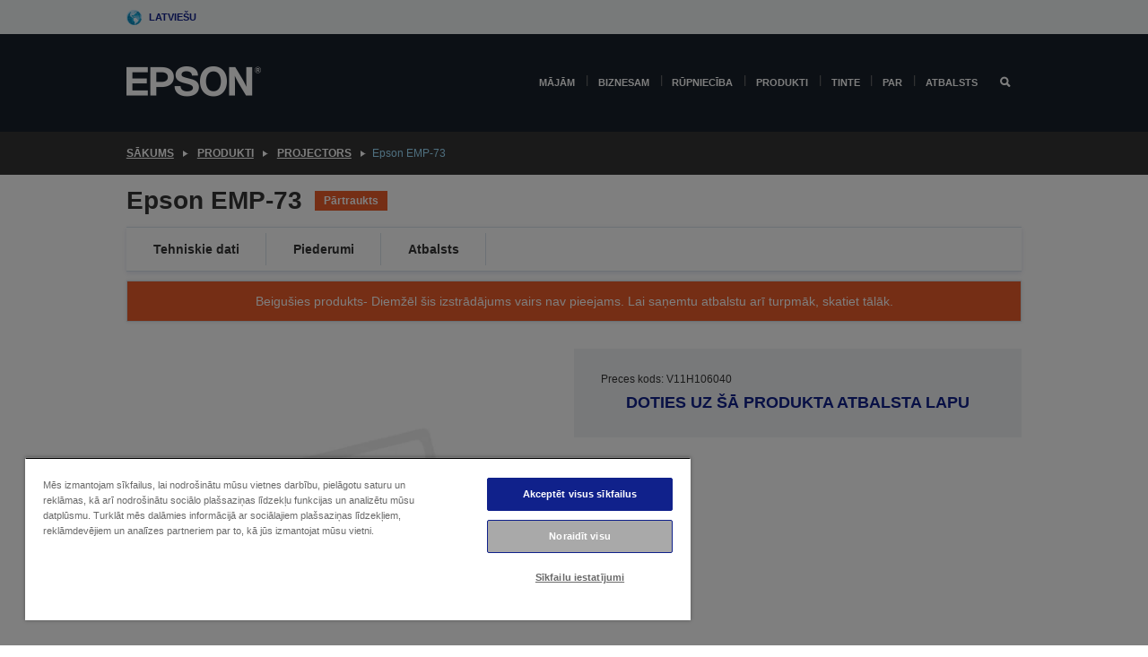

--- FILE ---
content_type: text/html;charset=UTF-8
request_url: https://www.epson.lv/lv_LV/produkti/projector/epson-emp-73/p/341
body_size: 23849
content:
<!DOCTYPE html>
 <html lang="lv-LV" dir="ltr">

<head>
    <title>
        Epson EMP-73 | Projectors | Produkti | Epson Latvija</title>

    <meta http-equiv="Content-Type" content="text/html; charset=utf-8"/>
    <meta http-equiv="X-UA-Compatible" content="IE=edge">
    <meta charset="utf-8">
    <meta name="viewport" content="width=device-width, initial-scale=1, minimum-scale=1">

    <link rel="preconnect" href="//i8.amplience.net">

    <link rel="dns-prefetch" href="//i8.amplience.net">
    <link rel="dns-prefetch" href="//c1.adis.ws">
    



 
     <link rel="canonical" href="https://www.epson.lv/lv_LV/produkti/projector/epson-emp-73/p/341" />
 
 
 
 <meta name="description" content="Product information for Epson EMP-73">
<meta name="robots" content="index,follow">
<meta property="og:type" content="website">
<meta property="og:locale" content="lv_LV">
<meta property="og:title" content="Epson EMP-73 | Projectors | Produkti | Epson Latvija">
<meta property="og:description" content="Product information for Epson EMP-73">
<meta property="og:url" content="https://www.epson.lv/lv_LV/produkti/projector/epson-emp-73/p/341">
<meta property="og:image" content="https://i8.amplience.net/i/epsonemear/missing_product">
<meta property="product:brand" content="Epson">
<meta property="product:condition" content="new">
<meta property="product:availability" content="out of stock">
<meta property="product:price:amount">
<meta property="product:price:currency" content="EUR">
<meta property="product:retailer_item_id" content="V11H106040">
<meta property="product:product:gtin" content="8715946164854">
<link rel="shortcut icon" type="image/x-icon" media="all" href="/_ui/responsive/common/images/favicon.ico" />
        <link rel="stylesheet" type="text/css" media="all" href="/_ui/responsive/theme-alpha/css/style.css?20260109.1"/>
<link link rel="preload" as="style" type="text/css" media="all" href="/wro/addons_responsive.css?20260109.1" onload="this.onload=null;this.rel='stylesheet'" />
		<noscript><link rel="stylesheet" href="/wro/addons_responsive.css?20260109.1"></noscript>
	<script src="https://cdn.cookielaw.org/scripttemplates/otSDKStub.js"
            type="text/javascript"
            charset="UTF-8"
            data-document-language="true"
            data-domain-script="ea7d4774-8687-47b5-adf5-9d2392fc4a5c"></script>

    <script type="text/javascript">
        function OptanonWrapper() { }
    </script>
<script type="text/javascript" src="//assets.adobedtm.com/a31994d57928/f467133c647c/launch-5eb2666b3e55.min.js"></script>














<script type="text/javascript">
!function(att,raq,t){
  var version = "1";
  var supportOldBrowsers = false;
  att[raq]=att[raq]||[];var n=["init","send","setUser","addUserIdentity","setUserIdentities","addUserSegment","setUserSegments","addUserTrait","setUserTraits","clearUser"];if(!att.xo){att.xo={activity:{},init:function(e){att[raq].push(["init",e.activity])}};for(var r=0;r<n.length;r++)att.xo.activity[n[r]]=function(e){return function(i,r,s){att[raq].push([n[e],i,r,s])}}(r)}var s=document.createElement("script");s.type="text/javascript",s.async=!0,s.src=t+version+".min.js",(att.document.documentMode||supportOldBrowsers)&&(s.src=t+version+".compat.min.js");var a=document.getElementsByTagName("script")[0];a.parentNode.insertBefore(s,a)
}(window,"_attraqt","https://cdn.attraqt.io/xo.all-");
</script></head>

<body class="page-productDetails pageType-ProductPage template-pages-product-productLayout2Page  smartedit-page-uid-productDetails smartedit-page-uuid-eyJpdGVtSWQiOiJwcm9kdWN0RGV0YWlscyIsImNhdGFsb2dJZCI6ImVwc29uR2xvYmFsQ29udGVudENhdGFsb2ciLCJjYXRhbG9nVmVyc2lvbiI6Ik9ubGluZSJ9 smartedit-catalog-version-uuid-epsonGlobalContentCatalog/Online  language-lv_LV ">

    <div class="main">
			<div class="yCmsContentSlot">
</div><header class="js-mainHeader">
    <a href="#main" class="skip">Skip to main content</a>

    <nav role="navigation" aria-label="menu" class="navigation navigation--top hidden-xs hidden-sm">
        <div class="container-fluid">
            <div class="row">
                <div class="col-sm-12 col-md-12 p-0">
                    <div class="navigation-top js-navigation-top">
                        <div class="navigation-top__list">
                            <div class="navigation-top__list-item hidden-xs hidden-sm sub-navigation">
                                <div class="yCmsContentSlot siteSelectorSlot">
<div class="yCmsComponent ">
<div class="navigation-top__links-trigger navigation-top__links-trigger--site-selector hidden-xs hidden-sm js-site-selector-trigger" tabindex="0">
    Latviešu</div>

<div class="site-selector js-site-selector-popup js-sub-navigation-nav sub-navigation__nav">
    <form id="command" class="site-selector__form js-site-selector-form" action="/lv_LV/site-change" method="post"><div class="site-selector__header clearfix">
            
             <legend class="site-selector__header-text">Reģions un valoda</legend>

           <button class="site-selector__header-btn btn btn-close js-close-site-selector" aria-hidden="true">
                <span aria-hidden="true" class="glyphicon glyphicon-remove"></span>
                <span class="sr-only">Atpakaļ</span>
            </button>
        </div>
        <div class="site-selector__content">
        
        
        <div class="form-group site-selector__form-group">
            <label for="siteSelectorCountrydesktop" class="site-selector__label form-group__label">Valsts/reģions</label>
            <select id="siteSelectorCountrydesktop" class="site-selector__select form-control js-site-selector" name="site">
                <option value="epson-at">Austria</option>
                        <option value="epson-be">Belgium</option>
                        <option value="epson-bg">Bulgaria</option>
                        <option value="epson-hr">Croatia</option>
                        <option value="epson-cz">Czech Republic</option>
                        <option value="epson-dk">Denmark</option>
                        <option value="epson-ee">Estonia</option>
                        <option value="epson-eu">Europe</option>
                        <option value="epson-fi">Finland</option>
                        <option value="epson-fr">France</option>
                        <option value="epson-de">Germany</option>
                        <option value="epson-gr">Greece</option>
                        <option value="epson-hu">Hungary</option>
                        <option value="epson-ie">Ireland</option>
                        <option value="epson-it">Italy</option>
                        <option value="epson-lv" selected="selected">Latvia</option>
                        <option value="epson-lt">Lithuania</option>
                        <option value="epson-mt">Malta</option>
                        <option value="epson-nl">Netherlands</option>
                        <option value="epson-no">Norway</option>
                        <option value="epson-pl">Poland</option>
                        <option value="epson-pt">Portugal</option>
                        <option value="epson-ro">Romania</option>
                        <option value="epson-rs">Serbia</option>
                        <option value="epson-sk">Slovakia</option>
                        <option value="epson-si">Slovenia</option>
                        <option value="epson-es">Spain</option>
                        <option value="epson-se">Sweden</option>
                        <option value="epson-ch">Switzerland</option>
                        <option value="epson-gb">United Kingdom</option>
                        </select>
        </div>

        <div class="form-group site-selector__form-group">
            <label for="siteSelectorLangdesktop" class="site-selector__label form-group__label">Valoda</label>
            <select id="siteSelectorLangdesktop" class="site-selector__select form-control js-language-selector" name="language">
                <option value="lv_LV" selected="selected">Latviešu</option>
                        </select>
        </div>

        <button class="btn btn-primary" type="submit">Apstiprināt</button>
        
        <div class="site-selector__bottom">
            <p>Vai nevarat atrast savu valsti?</p>
            <a href="https://epson.com/">Apmeklēt Epson Global</a>
        </div>
        </div>
    <div>
<input type="hidden" name="CSRFToken" value="04246835-892f-4ccb-8315-926e3ee51b85" />
</div></form></div>
</div></div></div>
                        </div>
                        <ul class="navigation-top__list navigation-top__list--right">
                            </ul>
                    </div>
                </div>
            </div>
        </div>
    </nav>

    <div class="hidden-xs hidden-sm js-secondaryNavCompany collapse" id="accNavComponentDesktopTwo">
        <ul class="nav__links js-nav__links js-my-account-title" data-title="Mans konts">
            </ul>
    </div>

    <nav aria-label="Mobile navigation"
         class="navigation navigation--middle js-navigation--middle visible-xs visible-sm">
         <input type="hidden" value="false" id="transactionalValue" />
        <div class="container-fluid">
            <div class="row">
                <div class="text-left col-xs-3">
                    <button class="navigation__btn navigation__hamburger js-toggle-sm-navigation" type="button">
                        <span aria-hidden="true"
                              class="navigation__hamburger-item navigation__hamburger-item--icon icon-hamburger"></span>
                        <span class="navigation__hamburger-item--txt">Izvēlne</span>
                    </button>
                </div>
                <div class="text-center col-xs-6">
                    <div class="navigation__logo js-mobile-logo">
                        </div>
                </div>
                <div class="pl-0 col-xs-3">
                    <div class="row tab-row">
                        <div class="text-right search-right">
                            <button class="navigation__btn navigation__btn--mobile js-toggle-xs-search" type="button">
                                    <span class="sr-only">Meklēt</span>
                                    <span aria-hidden="true" class="glyphicon glyphicon-search js-xs-search-icon"></span>
                                    <span aria-hidden="true" class="glyphicon glyphicon-close js-xs-close-icon display-none"></span>
                                </button>
                            </div>
                        </div>
                </div>
            </div>
        </div>
    </nav>
    <a id="skiptonavigation"></a>
    <nav class="navigation navigation--bottom js_navigation--bottom js-enquire-offcanvas-navigation" role="navigation">
		<div class="js-offcanvas-site-selector hidden-md hidden-lg">
			<div class="yCmsContentSlot siteSelectorSlot">
<div class="yCmsComponent ">
<div class="navigation-top__links-trigger navigation-top__links-trigger--site-selector hidden-xs hidden-sm js-site-selector-trigger" tabindex="0">
    Latviešu</div>

<div class="site-selector js-site-selector-popup js-sub-navigation-nav sub-navigation__nav">
    <form id="command" class="site-selector__form js-site-selector-form" action="/lv_LV/site-change" method="post"><div class="site-selector__header clearfix">
            
             <legend class="site-selector__header-text">Reģions un valoda</legend>

           <button class="site-selector__header-btn btn btn-close js-close-site-selector" aria-hidden="true">
                <span aria-hidden="true" class="glyphicon glyphicon-remove"></span>
                <span class="sr-only">Atpakaļ</span>
            </button>
        </div>
        <div class="site-selector__content">
        
        
        <div class="form-group site-selector__form-group">
            <label for="siteSelectorCountrymobile" class="site-selector__label form-group__label">Valsts/reģions</label>
            <select id="siteSelectorCountrymobile" class="site-selector__select form-control js-site-selector" name="site">
                <option value="epson-at">Austria</option>
                        <option value="epson-be">Belgium</option>
                        <option value="epson-bg">Bulgaria</option>
                        <option value="epson-hr">Croatia</option>
                        <option value="epson-cz">Czech Republic</option>
                        <option value="epson-dk">Denmark</option>
                        <option value="epson-ee">Estonia</option>
                        <option value="epson-eu">Europe</option>
                        <option value="epson-fi">Finland</option>
                        <option value="epson-fr">France</option>
                        <option value="epson-de">Germany</option>
                        <option value="epson-gr">Greece</option>
                        <option value="epson-hu">Hungary</option>
                        <option value="epson-ie">Ireland</option>
                        <option value="epson-it">Italy</option>
                        <option value="epson-lv" selected="selected">Latvia</option>
                        <option value="epson-lt">Lithuania</option>
                        <option value="epson-mt">Malta</option>
                        <option value="epson-nl">Netherlands</option>
                        <option value="epson-no">Norway</option>
                        <option value="epson-pl">Poland</option>
                        <option value="epson-pt">Portugal</option>
                        <option value="epson-ro">Romania</option>
                        <option value="epson-rs">Serbia</option>
                        <option value="epson-sk">Slovakia</option>
                        <option value="epson-si">Slovenia</option>
                        <option value="epson-es">Spain</option>
                        <option value="epson-se">Sweden</option>
                        <option value="epson-ch">Switzerland</option>
                        <option value="epson-gb">United Kingdom</option>
                        </select>
        </div>

        <div class="form-group site-selector__form-group">
            <label for="siteSelectorLangmobile" class="site-selector__label form-group__label">Valoda</label>
            <select id="siteSelectorLangmobile" class="site-selector__select form-control js-language-selector" name="language">
                <option value="lv_LV" selected="selected">Latviešu</option>
                        </select>
        </div>

        <button class="btn btn-primary" type="submit">Apstiprināt</button>
        
        <div class="site-selector__bottom">
            <p>Vai nevarat atrast savu valsti?</p>
            <a href="https://epson.com/">Apmeklēt Epson Global</a>
        </div>
        </div>
    <div>
<input type="hidden" name="CSRFToken" value="04246835-892f-4ccb-8315-926e3ee51b85" />
</div></form></div>
</div></div><div class="js-offcanvas-overlay overlay"></div>
		</div>
		<ul class="sticky-nav-top hidden-lg hidden-md js-sticky-user-group hidden-md hidden-lg">
			</ul>
		<div class="container-fluid">
			<div class="row">
				<div class="col-xs-4 col-md-2 navigation__column navigation__column--logo hidden-xs hidden-sm site-logo js-site-logo">
					<div class="yCmsComponent yComponentWrapper">
<div class="banner">

		<a class="banner__link" href="/lv_LV/">
						<img class="banner__img" title="Epson" 
						alt="Epson" src="/medias/sys_master/images/h07/h21/9291547803678/logo/logo.png">
					</a>
				</div></div></div>
				<div class="col-xs-12 col-md-10 navigation__column navigation__column--links js-relative-parent">
					<ul class=" navigation__list navigation__list--offcanvas js-offcanvas-links ">
						<li class="navigation__list-item   js-enquire-has-sub">
								<span class="navigation__trigger navigation__trigger--arrow js-enquire-sub-trigger"
												data-layer-track="mega_menu_click"
data-layer-on="click"
data-layer-name="top-selection-cmsitem_00158143"
data-layer-data="{ &#034;megamenu_item_top_selection&#034;: &#034;Mājām&#034; }"
>
										<a aria-expanded="false" href="/lv_LV/for-home">Mājām</a></span>
								<div class="navigation-sub navigation-sub--one navigation__sub js_sub__navigation js-nav-height col-md-3 col-lg-2">

										<div class="navigation-sub__nodes col-md-12">
														<div class="navigation-sub__nodes-title">Home links LV</div>
														<ul class="navigation-sub__list js-sub-nested-navigation js-menu-aim has-title">
															<li class="navigation-sub__list-item navigation-sub__list-item--back">
																<a class="navigation-sub__back js-enquire-sub-close hidden-md hidden-lg navigation__back-icon glyphicon glyphicon-chevron-left back-text" role="button" href="#">
																	Atpakaļ</a>
															</li>

															<li class="navigation-sub__list-item" data-layer-alias="top-selection-cmsitem_00158143"
>
																<span class="yCmsComponent navigation-sub__link-parent hidden-md hidden-lg">
<a aria-expanded="false" href="/lv_LV/for-home">Mājām</a></span><li class="navigation-sub__list-item  js-enquire-nested-has-sub">
																				<span class="navigation-sub__trigger navigation-sub__trigger--arrow js-enquire-nested-sub-trigger"
																							data-layer-extend="top-selection-cmsitem_00158143"
data-layer-name="second-selection-cmsitem_00158173"
data-layer-data="{ &#034;megamenu_item_second_selection&#034;: &#034;Printeri&#034; }"
>
																					<a aria-expanded="false" href="/lv_LV/c/consumer">Printeri</a></span>
																				<div class="navigation-sub-sub navigation__sub js-nav-height js_sub_sub__navigation col-md-3 col-lg-2">

																					<div class="navigation-sub-sub__nodes col-md-12">
																						<ul class="navigation-sub-sub__list has-title">

																							<li class="navigation-sub-sub__list-item navigation-sub-sub__list-item--back">
																								<a class="navigation-sub-sub__back js-enquire-nested-sub-close hidden-md hidden-lg navigation__back-icon glyphicon glyphicon-chevron-left back-text" role="button" href="#">
																									Atpakaļ</a>
																							</li>

																							<li class="navigation-sub-sub__list-item" data-layer-alias="second-selection-cmsitem_00158173"
>
																								<span class="yCmsComponent navigation-sub-sub__link-parent hidden-md hidden-lg">
<a aria-expanded="false" href="/lv_LV/c/consumer">Printeri</a></span></li>
																							<li class="navigation-sub-sub__list-item" data-layer-extend="second-selection-cmsitem_00158173"
data-layer-data="{ &#034;megamenu_item_third_selection&#034;: &#034;EcoTank sērija&#034; }"
>
																											<a aria-expanded="false" href="/lv_LV/for-home/ecotank">EcoTank sērija</a></li>
																									<li class="navigation-sub-sub__list-item" data-layer-extend="second-selection-cmsitem_00158173"
data-layer-data="{ &#034;megamenu_item_third_selection&#034;: &#034;Mono EcoTank&#034; }"
>
																											<a aria-expanded="false" href="/lv_LV/ecotank-mono-printers">Mono EcoTank</a></li>
																									<li class="navigation-sub-sub__list-item" data-layer-extend="second-selection-cmsitem_00158173"
data-layer-data="{ &#034;megamenu_item_third_selection&#034;: &#034;EcoTank biznesam&#034; }"
>
																											<a aria-expanded="false" href="/lv_LV/c/consumer?q&#61;%3Anewest-first%3Aclassification%3Ainkjet_business&amp;text&#61;#">EcoTank biznesam</a></li>
																									<li class="navigation-sub-sub__list-item" data-layer-extend="second-selection-cmsitem_00158173"
data-layer-data="{ &#034;megamenu_item_third_selection&#034;: &#034;Workforce sērija&#034; }"
>
																											<a aria-expanded="false" href="/lv_LV/for-home/home-office">Workforce sērija</a></li>
																									<li class="navigation-sub-sub__list-item" data-layer-extend="second-selection-cmsitem_00158173"
data-layer-data="{ &#034;megamenu_item_third_selection&#034;: &#034;Expression sērija&#034; }"
>
																											<a aria-expanded="false" href="/lv_LV/search/allproducts?text&#61;expression">Expression sērija</a></li>
																									<li class="navigation-sub-sub__list-item" data-layer-extend="second-selection-cmsitem_00158173"
data-layer-data="{ &#034;megamenu_item_third_selection&#034;: &#034;Tintes meklētājs&#034; }"
>
																											<a aria-expanded="false" href="/lv_LV/inkfinder">Tintes meklētājs</a></li>
																									<li class="navigation-sub-sub__list-item" data-layer-extend="second-selection-cmsitem_00158173"
data-layer-data="{ &#034;megamenu_item_third_selection&#034;: &#034;Genuine ink&#034; }"
>
																											<a aria-expanded="false" href="/lv_LV/consumables/genuine-inks">Genuine ink</a></li>
																									</ul>
																					</div>
																				</div>
																			</li>
																		<li class="navigation-sub__list-item  js-enquire-nested-has-sub">
																				<span class="navigation-sub__trigger navigation-sub__trigger--arrow js-enquire-nested-sub-trigger"
																							data-layer-extend="top-selection-cmsitem_00158143"
data-layer-name="second-selection-cmsitem_00158199"
data-layer-data="{ &#034;megamenu_item_second_selection&#034;: &#034;Projektori&#034; }"
>
																					<a aria-expanded="false" href="/lv_LV/for-home/home-cinema">Projektori</a></span>
																				<div class="navigation-sub-sub navigation__sub js-nav-height js_sub_sub__navigation col-md-3 col-lg-2">

																					<div class="navigation-sub-sub__nodes col-md-12">
																						<ul class="navigation-sub-sub__list has-title">

																							<li class="navigation-sub-sub__list-item navigation-sub-sub__list-item--back">
																								<a class="navigation-sub-sub__back js-enquire-nested-sub-close hidden-md hidden-lg navigation__back-icon glyphicon glyphicon-chevron-left back-text" role="button" href="#">
																									Atpakaļ</a>
																							</li>

																							<li class="navigation-sub-sub__list-item" data-layer-alias="second-selection-cmsitem_00158199"
>
																								<span class="yCmsComponent navigation-sub-sub__link-parent hidden-md hidden-lg">
<a aria-expanded="false" href="/lv_LV/for-home/home-cinema">Projektori</a></span></li>
																							<li class="navigation-sub-sub__list-item" data-layer-extend="second-selection-cmsitem_00158199"
data-layer-data="{ &#034;megamenu_item_third_selection&#034;: &#034;Lifestudio: Pārnēsājamie viedie projektori&#034; }"
>
																											<a aria-expanded="false" href="/lv_LV/for-home/home-cinema/portable-smart-projectors">Lifestudio: Pārnēsājamie viedie projektori</a></li>
																									<li class="navigation-sub-sub__list-item" data-layer-extend="second-selection-cmsitem_00158199"
data-layer-data="{ &#034;megamenu_item_third_selection&#034;: &#034;Lifestudio: Viedie projektori ar īpaši īsu projicēšanas attālumu&#034; }"
>
																											<a aria-expanded="false" href="/lv_LV/for-home/home-cinema/ultra-short-throw-smart-projectors">Lifestudio: Viedie projektori ar īpaši īsu projicēšanas attālumu</a></li>
																									<li class="navigation-sub-sub__list-item" data-layer-extend="second-selection-cmsitem_00158199"
data-layer-data="{ &#034;megamenu_item_third_selection&#034;: &#034;Epiqvision: Lāzerprojektori&#034; }"
>
																											<a aria-expanded="false" href="/lv_LV/epiqvision">Epiqvision: Lāzerprojektori</a></li>
																									<li class="navigation-sub-sub__list-item" data-layer-extend="second-selection-cmsitem_00158199"
data-layer-data="{ &#034;megamenu_item_third_selection&#034;: &#034;Mini un pārnēsājamie viedie projektori&#034; }"
>
																											<a aria-expanded="false" href="/lv_LV/for-home/home-cinema/mini-smart-projectors">Mini un pārnēsājamie viedie projektori</a></li>
																									<li class="navigation-sub-sub__list-item" data-layer-extend="second-selection-cmsitem_00158199"
data-layer-data="{ &#034;megamenu_item_third_selection&#034;: &#034;Mājas kinozāle&#034; }"
>
																											<a aria-expanded="false" href="/lv_LV/products/projector/home-cinema/c/homecinema">Mājas kinozāle</a></li>
																									<li class="navigation-sub-sub__list-item" data-layer-extend="second-selection-cmsitem_00158199"
data-layer-data="{ &#034;megamenu_item_third_selection&#034;: &#034;Gaming&#034; }"
>
																											<a aria-expanded="false" href="/lv_LV/for-home/gaming">Gaming</a></li>
																									<li class="navigation-sub-sub__list-item" data-layer-extend="second-selection-cmsitem_00158199"
data-layer-data="{ &#034;megamenu_item_third_selection&#034;: &#034;Profesionālie mājas lāzerprojektori&#034; }"
>
																											<a aria-expanded="false" href="/lv_LV/for-home/home-cinema/professional-home-projectors">Profesionālie mājas lāzerprojektori</a></li>
																									<li class="navigation-sub-sub__list-item" data-layer-extend="second-selection-cmsitem_00158199"
data-layer-data="{ &#034;megamenu_item_third_selection&#034;: &#034;Mājas biroja projektori&#034; }"
>
																											<a aria-expanded="false" href="/lv_LV/produkti/projector/c/projector?q&#61;%3Arelevance%3Afhq%3A%252F%252Fcatalog01%252Flv_LV%252Fcategories%253C%257Bcatalog01_categories_projector%257D%252Froomtypeapplication%253E%257Bhomeoffice%257D&amp;page&#61;0">Mājas biroja projektori</a></li>
																									<li class="navigation-sub-sub__list-item" data-layer-extend="second-selection-cmsitem_00158199"
data-layer-data="{ &#034;megamenu_item_third_selection&#034;: &#034;Opcijas un piederumi&#034; }"
>
																											<a aria-expanded="false" href="/lv_LV/products/options/projector-accessories/c/standard">Opcijas un piederumi</a></li>
																									<li class="navigation-sub-sub__list-item" data-layer-extend="second-selection-cmsitem_00158199"
data-layer-data="{ &#034;megamenu_item_third_selection&#034;: &#034;Visi mājas izklaides produkti&#034; }"
>
																											<a aria-expanded="false" href="/lv_LV/products/projector/home-cinema/c/homecinema">Visi mājas izklaides produkti</a></li>
																									</ul>
																					</div>
																				</div>
																			</li>
																		<li class="navigation-sub__list-item ">
																				<span class="navigation-sub__trigger  js-enquire-nested-sub-trigger"
																							data-layer-extend="top-selection-cmsitem_00158143"
data-layer-name="second-selection-cmsitem_00631116"
data-layer-data="{ &#034;megamenu_item_second_selection&#034;: &#034;Skeneri&#034; }"
>
																					<a aria-expanded="false" href="/lv_LV/c/consumerscanner">Skeneri</a></span>
																				<div class="navigation-sub-sub navigation__sub js-nav-height js_sub_sub__navigation col-md-3 col-lg-2">

																					<div class="navigation-sub-sub__nodes col-md-12">
																						<ul class="navigation-sub-sub__list has-title">

																							<li class="navigation-sub-sub__list-item navigation-sub-sub__list-item--back">
																								<a class="navigation-sub-sub__back js-enquire-nested-sub-close hidden-md hidden-lg navigation__back-icon glyphicon glyphicon-chevron-left back-text" role="button" href="#">
																									Atpakaļ</a>
																							</li>

																							<li class="navigation-sub-sub__list-item" data-layer-alias="second-selection-cmsitem_00631116"
>
																								<span class="yCmsComponent navigation-sub-sub__link-parent hidden-md hidden-lg">
<a aria-expanded="false" href="/lv_LV/c/consumerscanner">Skeneri</a></span></li>
																							</ul>
																					</div>
																				</div>
																			</li>
																		<li class="navigation-sub__list-item  js-enquire-nested-has-sub">
																				<span class="navigation-sub__trigger navigation-sub__trigger--arrow js-enquire-nested-sub-trigger"
																							data-layer-extend="top-selection-cmsitem_00158143"
data-layer-name="second-selection-cmsitem_00158210"
data-layer-data="{ &#034;megamenu_item_second_selection&#034;: &#034;Produkti mājām&#034; }"
>
																					<a style="cursor:default" aria-expanded="false">Produkti mājām</a></span>
																				<div class="navigation-sub-sub navigation__sub js-nav-height js_sub_sub__navigation col-md-3 col-lg-2">

																					<div class="navigation-sub-sub__nodes col-md-12">
																						<ul class="navigation-sub-sub__list has-title">

																							<li class="navigation-sub-sub__list-item navigation-sub-sub__list-item--back">
																								<a class="navigation-sub-sub__back js-enquire-nested-sub-close hidden-md hidden-lg navigation__back-icon glyphicon glyphicon-chevron-left back-text" role="button" href="#">
																									Atpakaļ</a>
																							</li>

																							<li class="navigation-sub-sub__list-item" data-layer-alias="second-selection-cmsitem_00158210"
>
																								<span class="yCmsComponent navigation-sub-sub__link-parent hidden-md hidden-lg">
<a style="cursor:default" aria-expanded="false">Produkti mājām</a></span></li>
																							<li class="navigation-sub-sub__list-item" data-layer-extend="second-selection-cmsitem_00158210"
data-layer-data="{ &#034;megamenu_item_third_selection&#034;: &#034;EcoTank&#034; }"
>
																											<a aria-expanded="false" href="/lv_LV/for-home/ecotank">EcoTank</a></li>
																									<li class="navigation-sub-sub__list-item" data-layer-extend="second-selection-cmsitem_00158210"
data-layer-data="{ &#034;megamenu_item_third_selection&#034;: &#034;Printeri&#034; }"
>
																											<a aria-expanded="false" href="/lv_LV/c/consumer">Printeri</a></li>
																									<li class="navigation-sub-sub__list-item" data-layer-extend="second-selection-cmsitem_00158210"
data-layer-data="{ &#034;megamenu_item_third_selection&#034;: &#034;Projektori&#034; }"
>
																											<a aria-expanded="false" href="/lv_LV/c/homecinema">Projektori</a></li>
																									<li class="navigation-sub-sub__list-item" data-layer-extend="second-selection-cmsitem_00158210"
data-layer-data="{ &#034;megamenu_item_third_selection&#034;: &#034;Skeneri&#034; }"
>
																											<a aria-expanded="false" href="/lv_LV/c/consumerscanner">Skeneri</a></li>
																									<li class="navigation-sub-sub__list-item" data-layer-extend="second-selection-cmsitem_00158210"
data-layer-data="{ &#034;megamenu_item_third_selection&#034;: &#034;Viedās brilles&#034; }"
>
																											<a aria-expanded="false" href="/lv_LV/products/smart-glasses/see-through-mobile-viewer/moverio-bt-40/p/31095">Viedās brilles</a></li>
																									<li class="navigation-sub-sub__list-item" data-layer-extend="second-selection-cmsitem_00158210"
data-layer-data="{ &#034;megamenu_item_third_selection&#034;: &#034;Tintes meklētājs&#034; }"
>
																											<a aria-expanded="false" href="/lv_LV/inkfinder">Tintes meklētājs</a></li>
																									<li class="navigation-sub-sub__list-item" data-layer-extend="second-selection-cmsitem_00158210"
data-layer-data="{ &#034;megamenu_item_third_selection&#034;: &#034;Papīra meklētājs&#034; }"
>
																											<a aria-expanded="false" href="/lv_LV/c/paper">Papīra meklētājs</a></li>
																									</ul>
																					</div>
																				</div>
																			</li>
																		<li class="navigation-sub__list-item  js-enquire-nested-has-sub">
																				<span class="navigation-sub__trigger navigation-sub__trigger--arrow js-enquire-nested-sub-trigger"
																							data-layer-extend="top-selection-cmsitem_00158143"
data-layer-name="second-selection-cmsitem_00158244"
data-layer-data="{ &#034;megamenu_item_second_selection&#034;: &#034;Piedāvājumi&#034; }"
>
																					<a aria-expanded="false" href="/lv_LV/promotions">Piedāvājumi</a></span>
																				<div class="navigation-sub-sub navigation__sub js-nav-height js_sub_sub__navigation col-md-3 col-lg-2">

																					<div class="navigation-sub-sub__nodes col-md-12">
																						<ul class="navigation-sub-sub__list has-title">

																							<li class="navigation-sub-sub__list-item navigation-sub-sub__list-item--back">
																								<a class="navigation-sub-sub__back js-enquire-nested-sub-close hidden-md hidden-lg navigation__back-icon glyphicon glyphicon-chevron-left back-text" role="button" href="#">
																									Atpakaļ</a>
																							</li>

																							<li class="navigation-sub-sub__list-item" data-layer-alias="second-selection-cmsitem_00158244"
>
																								<span class="yCmsComponent navigation-sub-sub__link-parent hidden-md hidden-lg">
<a aria-expanded="false" href="/lv_LV/promotions">Piedāvājumi</a></span></li>
																							<li class="navigation-sub-sub__list-item" data-layer-extend="second-selection-cmsitem_00158244"
data-layer-data="{ &#034;megamenu_item_third_selection&#034;: &#034;Pagarinātās garantijas piedāvājums&#034; }"
>
																											<a aria-expanded="false" href="/lv_LV/promotions/extended-warranty">Pagarinātās garantijas piedāvājums</a></li>
																									<li class="navigation-sub-sub__list-item" data-layer-extend="second-selection-cmsitem_00158244"
data-layer-data="{ &#034;megamenu_item_third_selection&#034;: &#034;Līdz pat 45 € naudas atmaksu&#034; }"
>
																											<a aria-expanded="false" href="/lv_LV/cashback">Līdz pat 45 € naudas atmaksu</a></li>
																									</ul>
																					</div>
																				</div>
																			</li>
																		</li>
														</ul>
													</div>
												</div>
								</li>
						<li class="navigation__list-item  navigation__list-item--pipe js-enquire-has-sub">
								<span class="navigation__trigger navigation__trigger--arrow js-enquire-sub-trigger"
												data-layer-track="mega_menu_click"
data-layer-on="click"
data-layer-name="top-selection-cmsitem_00156892"
data-layer-data="{ &#034;megamenu_item_top_selection&#034;: &#034;Biznesam&#034; }"
>
										<a aria-expanded="false" href="/lv_LV/verticals">Biznesam</a></span>
								<div class="navigation-sub navigation-sub--one navigation__sub js_sub__navigation js-nav-height col-md-3 col-lg-2">

										<div class="navigation-sub__nodes col-md-12">
														<div class="navigation-sub__nodes-title">Business links LV</div>
														<ul class="navigation-sub__list js-sub-nested-navigation js-menu-aim has-title">
															<li class="navigation-sub__list-item navigation-sub__list-item--back">
																<a class="navigation-sub__back js-enquire-sub-close hidden-md hidden-lg navigation__back-icon glyphicon glyphicon-chevron-left back-text" role="button" href="#">
																	Atpakaļ</a>
															</li>

															<li class="navigation-sub__list-item" data-layer-alias="top-selection-cmsitem_00156892"
>
																<span class="yCmsComponent navigation-sub__link-parent hidden-md hidden-lg">
<a aria-expanded="false" href="/lv_LV/verticals">Biznesam</a></span><li class="navigation-sub__list-item  js-enquire-nested-has-sub">
																				<span class="navigation-sub__trigger navigation-sub__trigger--arrow js-enquire-nested-sub-trigger"
																							data-layer-extend="top-selection-cmsitem_00156892"
data-layer-name="second-selection-cmsitem_00156927"
data-layer-data="{ &#034;megamenu_item_second_selection&#034;: &#034;Biznesa klases printeri&#034; }"
>
																					<a aria-expanded="false" href="/lv_LV/verticals/business-printing-solutions">Biznesa klases printeri</a></span>
																				<div class="navigation-sub-sub navigation__sub js-nav-height js_sub_sub__navigation col-md-3 col-lg-2">

																					<div class="navigation-sub-sub__nodes col-md-12">
																						<ul class="navigation-sub-sub__list has-title">

																							<li class="navigation-sub-sub__list-item navigation-sub-sub__list-item--back">
																								<a class="navigation-sub-sub__back js-enquire-nested-sub-close hidden-md hidden-lg navigation__back-icon glyphicon glyphicon-chevron-left back-text" role="button" href="#">
																									Atpakaļ</a>
																							</li>

																							<li class="navigation-sub-sub__list-item" data-layer-alias="second-selection-cmsitem_00156927"
>
																								<span class="yCmsComponent navigation-sub-sub__link-parent hidden-md hidden-lg">
<a aria-expanded="false" href="/lv_LV/verticals/business-printing-solutions">Biznesa klases printeri</a></span></li>
																							<li class="navigation-sub-sub__list-item" data-layer-extend="second-selection-cmsitem_00156927"
data-layer-data="{ &#034;megamenu_item_third_selection&#034;: &#034;Galda printeri&#034; }"
>
																											<a aria-expanded="false" href="/lv_LV/verticals/workforce-pro-series">Galda printeri</a></li>
																									<li class="navigation-sub-sub__list-item" data-layer-extend="second-selection-cmsitem_00156927"
data-layer-data="{ &#034;megamenu_item_third_selection&#034;: &#034;Darbgrupas printeri&#034; }"
>
																											<a aria-expanded="false" href="/lv_LV/verticals/workforce-pro-rips">Darbgrupas printeri</a></li>
																									<li class="navigation-sub-sub__list-item" data-layer-extend="second-selection-cmsitem_00156927"
data-layer-data="{ &#034;megamenu_item_third_selection&#034;: &#034;Nodaļas printeri&#034; }"
>
																											<a aria-expanded="false" href="/lv_LV/verticals/workforce-enterprise">Nodaļas printeri</a></li>
																									<li class="navigation-sub-sub__list-item" data-layer-extend="second-selection-cmsitem_00156927"
data-layer-data="{ &#034;megamenu_item_third_selection&#034;: &#034;Nomaināma tintes pakotņu sistēma&#034; }"
>
																											<a aria-expanded="false" href="/lv_LV/verticals/workforce-pro-rips">Nomaināma tintes pakotņu sistēma</a></li>
																									<li class="navigation-sub-sub__list-item" data-layer-extend="second-selection-cmsitem_00156927"
data-layer-data="{ &#034;megamenu_item_third_selection&#034;: &#034;Lielformāta printeri&#034; }"
>
																											<a aria-expanded="false" href="/lv_LV/verticals/business-solutions-for-professional-graphics">Lielformāta printeri</a></li>
																									<li class="navigation-sub-sub__list-item" data-layer-extend="second-selection-cmsitem_00156927"
data-layer-data="{ &#034;megamenu_item_third_selection&#034;: &#034;POS printeri&#034; }"
>
																											<a aria-expanded="false" href="/lv_LV/verticals/business-solutions-for-retail/pos-printers">POS printeri</a></li>
																									<li class="navigation-sub-sub__list-item" data-layer-extend="second-selection-cmsitem_00156927"
data-layer-data="{ &#034;megamenu_item_third_selection&#034;: &#034;Krāsu etiķešu printeri&#034; }"
>
																											<a aria-expanded="false" href="/lv_LV/verticals/business-solutions-for-professional-graphics/colorworks">Krāsu etiķešu printeri</a></li>
																									<li class="navigation-sub-sub__list-item" data-layer-extend="second-selection-cmsitem_00156927"
data-layer-data="{ &#034;megamenu_item_third_selection&#034;: &#034;Etiķešu printeri&#034; }"
>
																											<a aria-expanded="false" href="/lv_LV/verticals/business-solutions-for-professional-graphics/packaging-labelling/label-printers">Etiķešu printeri</a></li>
																									<li class="navigation-sub-sub__list-item" data-layer-extend="second-selection-cmsitem_00156927"
data-layer-data="{ &#034;megamenu_item_third_selection&#034;: &#034;Komerciālie foto printeri&#034; }"
>
																											<a aria-expanded="false" href="/lv_LV/verticals/business-solutions-for-professional-graphics/commercial-equipment">Komerciālie foto printeri</a></li>
																									<li class="navigation-sub-sub__list-item" data-layer-extend="second-selection-cmsitem_00156927"
data-layer-data="{ &#034;megamenu_item_third_selection&#034;: &#034;Punktmatricas printeri&#034; }"
>
																											<a aria-expanded="false" href="/lv_LV/products/printers/dot-matrix/c/dotmatrix">Punktmatricas printeri</a></li>
																									<li class="navigation-sub-sub__list-item" data-layer-extend="second-selection-cmsitem_00156927"
data-layer-data="{ &#034;megamenu_item_third_selection&#034;: &#034;Heat-Free Technology&#034; }"
>
																											<a aria-expanded="false" href="/lv_LV/heat-free-technology">Heat-Free Technology</a></li>
																									</ul>
																					</div>
																				</div>
																			</li>
																		<li class="navigation-sub__list-item  js-enquire-nested-has-sub">
																				<span class="navigation-sub__trigger navigation-sub__trigger--arrow js-enquire-nested-sub-trigger"
																							data-layer-extend="top-selection-cmsitem_00156892"
data-layer-name="second-selection-cmsitem_00156958"
data-layer-data="{ &#034;megamenu_item_second_selection&#034;: &#034;Biznesa projektori&#034; }"
>
																					<a aria-expanded="false" href="/lv_LV/verticals/business-projectors">Biznesa projektori</a></span>
																				<div class="navigation-sub-sub navigation__sub js-nav-height js_sub_sub__navigation col-md-3 col-lg-2">

																					<div class="navigation-sub-sub__nodes col-md-12">
																						<ul class="navigation-sub-sub__list has-title">

																							<li class="navigation-sub-sub__list-item navigation-sub-sub__list-item--back">
																								<a class="navigation-sub-sub__back js-enquire-nested-sub-close hidden-md hidden-lg navigation__back-icon glyphicon glyphicon-chevron-left back-text" role="button" href="#">
																									Atpakaļ</a>
																							</li>

																							<li class="navigation-sub-sub__list-item" data-layer-alias="second-selection-cmsitem_00156958"
>
																								<span class="yCmsComponent navigation-sub-sub__link-parent hidden-md hidden-lg">
<a aria-expanded="false" href="/lv_LV/verticals/business-projectors">Biznesa projektori</a></span></li>
																							<li class="navigation-sub-sub__list-item" data-layer-extend="second-selection-cmsitem_00156958"
data-layer-data="{ &#034;megamenu_item_third_selection&#034;: &#034;Projektoru uzstādīšana&#034; }"
>
																											<a aria-expanded="false" href="/lv_LV/verticals/installation-projectors">Projektoru uzstādīšana</a></li>
																									<li class="navigation-sub-sub__list-item" data-layer-extend="second-selection-cmsitem_00156958"
data-layer-data="{ &#034;megamenu_item_third_selection&#034;: &#034;Māksla un izklaide&#034; }"
>
																											<a aria-expanded="false" href="/lv_LV/verticals/business-solutions-for-leisure/arts-and-entertainment-projectors">Māksla un izklaide</a></li>
																									<li class="navigation-sub-sub__list-item" data-layer-extend="second-selection-cmsitem_00156958"
data-layer-data="{ &#034;megamenu_item_third_selection&#034;: &#034;Izglītības projektori&#034; }"
>
																											<a aria-expanded="false" href="/lv_LV/verticals/business-solutions-for-education/projectors">Izglītības projektori</a></li>
																									<li class="navigation-sub-sub__list-item" data-layer-extend="second-selection-cmsitem_00156958"
data-layer-data="{ &#034;megamenu_item_third_selection&#034;: &#034;Hibrīdie darba un sanāksmju projektori&#034; }"
>
																											<a aria-expanded="false" href="/lv_LV/verticals/business-projectors/hybrid-working-solutions">Hibrīdie darba un sanāksmju projektori</a></li>
																									<li class="navigation-sub-sub__list-item" data-layer-extend="second-selection-cmsitem_00156958"
data-layer-data="{ &#034;megamenu_item_third_selection&#034;: &#034;Pārnēsājami projektori&#034; }"
>
																											<a aria-expanded="false" href="/lv_LV/products/projector/portable/c/mobile">Pārnēsājami projektori</a></li>
																									<li class="navigation-sub-sub__list-item" data-layer-extend="second-selection-cmsitem_00156958"
data-layer-data="{ &#034;megamenu_item_third_selection&#034;: &#034;Īsa attāluma projektori&#034; }"
>
																											<a aria-expanded="false" href="/lv_LV/products/projectors/short-distance/c/shortdistance">Īsa attāluma projektori</a></li>
																									<li class="navigation-sub-sub__list-item" data-layer-extend="second-selection-cmsitem_00156958"
data-layer-data="{ &#034;megamenu_item_third_selection&#034;: &#034;Īpaši īsa attāluma projektori&#034; }"
>
																											<a aria-expanded="false" href="/lv_LV/products/projectors/ultra-short-distance/c/ultrashortdistance">Īpaši īsa attāluma projektori</a></li>
																									<li class="navigation-sub-sub__list-item" data-layer-extend="second-selection-cmsitem_00156958"
data-layer-data="{ &#034;megamenu_item_third_selection&#034;: &#034;Projektora programmatūra un lietotnes &#034; }"
>
																											<a aria-expanded="false" href="/lv_LV/epson-projector-software">Projektora programmatūra un lietotnes </a></li>
																									<li class="navigation-sub-sub__list-item" data-layer-extend="second-selection-cmsitem_00156958"
data-layer-data="{ &#034;megamenu_item_third_selection&#034;: &#034;Ilgtspējīga projekcija&#034; }"
>
																											<a aria-expanded="false" href="/lv_LV/sustainability/projectors">Ilgtspējīga projekcija</a></li>
																									<li class="navigation-sub-sub__list-item" data-layer-extend="second-selection-cmsitem_00156958"
data-layer-data="{ &#034;megamenu_item_third_selection&#034;: &#034;Moverio AR brilles&#034; }"
>
																											<a aria-expanded="false" href="/lv_LV/moverio-smart-glasses">Moverio AR brilles</a></li>
																									</ul>
																					</div>
																				</div>
																			</li>
																		<li class="navigation-sub__list-item  js-enquire-nested-has-sub">
																				<span class="navigation-sub__trigger navigation-sub__trigger--arrow js-enquire-nested-sub-trigger"
																							data-layer-extend="top-selection-cmsitem_00156892"
data-layer-name="second-selection-cmsitem_00156986"
data-layer-data="{ &#034;megamenu_item_second_selection&#034;: &#034;Biznesa klases skeneri&#034; }"
>
																					<a aria-expanded="false" href="/lv_LV/verticals/business-scanner-range">Biznesa klases skeneri</a></span>
																				<div class="navigation-sub-sub navigation__sub js-nav-height js_sub_sub__navigation col-md-3 col-lg-2">

																					<div class="navigation-sub-sub__nodes col-md-12">
																						<ul class="navigation-sub-sub__list has-title">

																							<li class="navigation-sub-sub__list-item navigation-sub-sub__list-item--back">
																								<a class="navigation-sub-sub__back js-enquire-nested-sub-close hidden-md hidden-lg navigation__back-icon glyphicon glyphicon-chevron-left back-text" role="button" href="#">
																									Atpakaļ</a>
																							</li>

																							<li class="navigation-sub-sub__list-item" data-layer-alias="second-selection-cmsitem_00156986"
>
																								<span class="yCmsComponent navigation-sub-sub__link-parent hidden-md hidden-lg">
<a aria-expanded="false" href="/lv_LV/verticals/business-scanner-range">Biznesa klases skeneri</a></span></li>
																							<li class="navigation-sub-sub__list-item" data-layer-extend="second-selection-cmsitem_00156986"
data-layer-data="{ &#034;megamenu_item_third_selection&#034;: &#034;A4 kompaktie galda skeneri&#034; }"
>
																											<a aria-expanded="false" href="/lv_LV/verticals/business-scanner-range/compact-desktop-scanners">A4 kompaktie galda skeneri</a></li>
																									<li class="navigation-sub-sub__list-item" data-layer-extend="second-selection-cmsitem_00156986"
data-layer-data="{ &#034;megamenu_item_third_selection&#034;: &#034;Skeneri ar A4 padevi&#034; }"
>
																											<a aria-expanded="false" href="/lv_LV/verticals/business-scanner-range/sheetfed-scanners">Skeneri ar A4 padevi</a></li>
																									<li class="navigation-sub-sub__list-item" data-layer-extend="second-selection-cmsitem_00156986"
data-layer-data="{ &#034;megamenu_item_third_selection&#034;: &#034;Skeneri ar A3 padevi&#034; }"
>
																											<a aria-expanded="false" href="/lv_LV/verticals/business-scanner-range/a3-sheetfed-scanners">Skeneri ar A3 padevi</a></li>
																									<li class="navigation-sub-sub__list-item" data-layer-extend="second-selection-cmsitem_00156986"
data-layer-data="{ &#034;megamenu_item_third_selection&#034;: &#034;Mobilie A4 skeneri&#034; }"
>
																											<a aria-expanded="false" href="/lv_LV/verticals/business-scanner-range/mobile-scanners">Mobilie A4 skeneri</a></li>
																									<li class="navigation-sub-sub__list-item" data-layer-extend="second-selection-cmsitem_00156986"
data-layer-data="{ &#034;megamenu_item_third_selection&#034;: &#034;Plakanvirsmas skeneri&#034; }"
>
																											<a aria-expanded="false" href="/lv_LV/verticals/business-scanner-range/flatbed-scanners">Plakanvirsmas skeneri</a></li>
																									<li class="navigation-sub-sub__list-item" data-layer-extend="second-selection-cmsitem_00156986"
data-layer-data="{ &#034;megamenu_item_third_selection&#034;: &#034;Document Capture komplekts&#034; }"
>
																											<a aria-expanded="false" href="/lv_LV/verticals/business-scanner-range/document-management">Document Capture komplekts</a></li>
																									</ul>
																					</div>
																				</div>
																			</li>
																		<li class="navigation-sub__list-item  js-enquire-nested-has-sub">
																				<span class="navigation-sub__trigger navigation-sub__trigger--arrow js-enquire-nested-sub-trigger"
																							data-layer-extend="top-selection-cmsitem_00156892"
data-layer-name="second-selection-cmsitem_00158018"
data-layer-data="{ &#034;megamenu_item_second_selection&#034;: &#034;Profesionālie printeri&#034; }"
>
																					<a aria-expanded="false" href="/lv_LV/verticals/business-solutions-for-professional-graphics">Profesionālie printeri</a></span>
																				<div class="navigation-sub-sub navigation__sub js-nav-height js_sub_sub__navigation col-md-3 col-lg-2">

																					<div class="navigation-sub-sub__nodes col-md-12">
																						<ul class="navigation-sub-sub__list has-title">

																							<li class="navigation-sub-sub__list-item navigation-sub-sub__list-item--back">
																								<a class="navigation-sub-sub__back js-enquire-nested-sub-close hidden-md hidden-lg navigation__back-icon glyphicon glyphicon-chevron-left back-text" role="button" href="#">
																									Atpakaļ</a>
																							</li>

																							<li class="navigation-sub-sub__list-item" data-layer-alias="second-selection-cmsitem_00158018"
>
																								<span class="yCmsComponent navigation-sub-sub__link-parent hidden-md hidden-lg">
<a aria-expanded="false" href="/lv_LV/verticals/business-solutions-for-professional-graphics">Profesionālie printeri</a></span></li>
																							<li class="navigation-sub-sub__list-item" data-layer-extend="second-selection-cmsitem_00158018"
data-layer-data="{ &#034;megamenu_item_third_selection&#034;: &#034;Izkārtnes&#034; }"
>
																											<a aria-expanded="false" href="/lv_LV/verticals/business-solutions-for-professional-graphics/signage-pos">Izkārtnes</a></li>
																									<li class="navigation-sub-sub__list-item" data-layer-extend="second-selection-cmsitem_00158018"
data-layer-data="{ &#034;megamenu_item_third_selection&#034;: &#034;Tekstils&#034; }"
>
																											<a aria-expanded="false" href="/lv_LV/verticals/business-solutions-for-professional-graphics/textile">Tekstils</a></li>
																									<li class="navigation-sub-sub__list-item" data-layer-extend="second-selection-cmsitem_00158018"
data-layer-data="{ &#034;megamenu_item_third_selection&#034;: &#034;Tehniskie dizains&#034; }"
>
																											<a aria-expanded="false" href="/lv_LV/surecolor-t-series-printers">Tehniskie dizains</a></li>
																									<li class="navigation-sub-sub__list-item" data-layer-extend="second-selection-cmsitem_00158018"
data-layer-data="{ &#034;megamenu_item_third_selection&#034;: &#034;Profesionālā fotogrāfija&#034; }"
>
																											<a aria-expanded="false" href="/lv_LV/verticals/business-solutions-for-professional-graphics/professional-photography">Profesionālā fotogrāfija</a></li>
																									<li class="navigation-sub-sub__list-item" data-layer-extend="second-selection-cmsitem_00158018"
data-layer-data="{ &#034;megamenu_item_third_selection&#034;: &#034;Pirmsiespiešanas drukāšana&#034; }"
>
																											<a aria-expanded="false" href="/lv_LV/verticals/business-solutions-for-professional-graphics/pre-press">Pirmsiespiešanas drukāšana</a></li>
																									<li class="navigation-sub-sub__list-item" data-layer-extend="second-selection-cmsitem_00158018"
data-layer-data="{ &#034;megamenu_item_third_selection&#034;: &#034;Tirdzniecības aprīkojums&#034; }"
>
																											<a aria-expanded="false" href="/lv_LV/verticals/business-solutions-for-professional-graphics/commercial-equipment">Tirdzniecības aprīkojums</a></li>
																									<li class="navigation-sub-sub__list-item" data-layer-extend="second-selection-cmsitem_00158018"
data-layer-data="{ &#034;megamenu_item_third_selection&#034;: &#034;Fotoattēlu izgatavošana&#034; }"
>
																											<a aria-expanded="false" href="/lv_LV/photo-retail-suite">Fotoattēlu izgatavošana</a></li>
																									<li class="navigation-sub-sub__list-item" data-layer-extend="second-selection-cmsitem_00158018"
data-layer-data="{ &#034;megamenu_item_third_selection&#034;: &#034;Mikroražošanas druka&#034; }"
>
																											<a aria-expanded="false" href="/lv_LV/micro-production-printers">Mikroražošanas druka</a></li>
																									<li class="navigation-sub-sub__list-item" data-layer-extend="second-selection-cmsitem_00158018"
data-layer-data="{ &#034;megamenu_item_third_selection&#034;: &#034;Mākoņdruka un pārvaldība PORT&#034; }"
>
																											<a aria-expanded="false" href="/lv_LV/port">Mākoņdruka un pārvaldība PORT</a></li>
																									<li class="navigation-sub-sub__list-item" data-layer-extend="second-selection-cmsitem_00158018"
data-layer-data="{ &#034;megamenu_item_third_selection&#034;: &#034;Mākslas kvalitātes materiāli&#034; }"
>
																											<a aria-expanded="false" href="/lv_LV/verticals/business-solutions-for-professional-graphics/fine-art/fine-art-paper">Mākslas kvalitātes materiāli</a></li>
																									<li class="navigation-sub-sub__list-item" data-layer-extend="second-selection-cmsitem_00158018"
data-layer-data="{ &#034;megamenu_item_third_selection&#034;: &#034;Digigraphie® (sertificēta mākslas darbu reproducēšanas programma)&#034; }"
>
																											<a aria-expanded="false" href="https://www.digigraphie.com/int/index.htm" target="_blank" rel="noopener noreferrer">Digigraphie® (sertificēta mākslas darbu reproducēšanas programma)</a></li>
																									</ul>
																					</div>
																				</div>
																			</li>
																		<li class="navigation-sub__list-item  js-enquire-nested-has-sub">
																				<span class="navigation-sub__trigger navigation-sub__trigger--arrow js-enquire-nested-sub-trigger"
																							data-layer-extend="top-selection-cmsitem_00156892"
data-layer-name="second-selection-cmsitem_00597125"
data-layer-data="{ &#034;megamenu_item_second_selection&#034;: &#034;Uzņēmējdarbības risinājumi&#034; }"
>
																					<a aria-expanded="false" href="/lv_LV/verticals">Uzņēmējdarbības risinājumi</a></span>
																				<div class="navigation-sub-sub navigation__sub js-nav-height js_sub_sub__navigation col-md-3 col-lg-2">

																					<div class="navigation-sub-sub__nodes col-md-12">
																						<ul class="navigation-sub-sub__list has-title">

																							<li class="navigation-sub-sub__list-item navigation-sub-sub__list-item--back">
																								<a class="navigation-sub-sub__back js-enquire-nested-sub-close hidden-md hidden-lg navigation__back-icon glyphicon glyphicon-chevron-left back-text" role="button" href="#">
																									Atpakaļ</a>
																							</li>

																							<li class="navigation-sub-sub__list-item" data-layer-alias="second-selection-cmsitem_00597125"
>
																								<span class="yCmsComponent navigation-sub-sub__link-parent hidden-md hidden-lg">
<a aria-expanded="false" href="/lv_LV/verticals">Uzņēmējdarbības risinājumi</a></span></li>
																							<li class="navigation-sub-sub__list-item" data-layer-extend="second-selection-cmsitem_00597125"
data-layer-data="{ &#034;megamenu_item_third_selection&#034;: &#034;Korporatīvais sektors&#034; }"
>
																											<a aria-expanded="false" href="/lv_LV/verticals/business-solutions-for-corporate">Korporatīvais sektors</a></li>
																									<li class="navigation-sub-sub__list-item" data-layer-extend="second-selection-cmsitem_00597125"
data-layer-data="{ &#034;megamenu_item_third_selection&#034;: &#034;Izglītība&#034; }"
>
																											<a aria-expanded="false" href="/lv_LV/verticals/business-solutions-for-education">Izglītība</a></li>
																									<li class="navigation-sub-sub__list-item" data-layer-extend="second-selection-cmsitem_00597125"
data-layer-data="{ &#034;megamenu_item_third_selection&#034;: &#034;Mazumtirdzniecība&#034; }"
>
																											<a aria-expanded="false" href="/lv_LV/verticals/business-solutions-for-retail">Mazumtirdzniecība</a></li>
																									<li class="navigation-sub-sub__list-item" data-layer-extend="second-selection-cmsitem_00597125"
data-layer-data="{ &#034;megamenu_item_third_selection&#034;: &#034;Veselības aprūpe&#034; }"
>
																											<a aria-expanded="false" href="/lv_LV/verticals/business-solutions-for-healthcare">Veselības aprūpe</a></li>
																									<li class="navigation-sub-sub__list-item" data-layer-extend="second-selection-cmsitem_00597125"
data-layer-data="{ &#034;megamenu_item_third_selection&#034;: &#034;Valsts sektors&#034; }"
>
																											<a aria-expanded="false" href="/lv_LV/verticals/business-solutions-for-public-sector">Valsts sektors</a></li>
																									<li class="navigation-sub-sub__list-item" data-layer-extend="second-selection-cmsitem_00597125"
data-layer-data="{ &#034;megamenu_item_third_selection&#034;: &#034;Profesionālie printeri&#034; }"
>
																											<a aria-expanded="false" href="/lv_LV/verticals/business-solutions-for-professional-graphics">Profesionālie printeri</a></li>
																									<li class="navigation-sub-sub__list-item" data-layer-extend="second-selection-cmsitem_00597125"
data-layer-data="{ &#034;megamenu_item_third_selection&#034;: &#034;Atpūta&#034; }"
>
																											<a aria-expanded="false" href="/lv_LV/verticals/business-solutions-for-leisure">Atpūta</a></li>
																									</ul>
																					</div>
																				</div>
																			</li>
																		<li class="navigation-sub__list-item  js-enquire-nested-has-sub">
																				<span class="navigation-sub__trigger navigation-sub__trigger--arrow js-enquire-nested-sub-trigger"
																							data-layer-extend="top-selection-cmsitem_00156892"
data-layer-name="second-selection-cmsitem_00158054"
data-layer-data="{ &#034;megamenu_item_second_selection&#034;: &#034;Risinājumi mazumtirdzniecībai&#034; }"
>
																					<a aria-expanded="false" href="/lv_LV/verticals/business-solutions-for-retail">Risinājumi mazumtirdzniecībai</a></span>
																				<div class="navigation-sub-sub navigation__sub js-nav-height js_sub_sub__navigation col-md-3 col-lg-2">

																					<div class="navigation-sub-sub__nodes col-md-12">
																						<ul class="navigation-sub-sub__list has-title">

																							<li class="navigation-sub-sub__list-item navigation-sub-sub__list-item--back">
																								<a class="navigation-sub-sub__back js-enquire-nested-sub-close hidden-md hidden-lg navigation__back-icon glyphicon glyphicon-chevron-left back-text" role="button" href="#">
																									Atpakaļ</a>
																							</li>

																							<li class="navigation-sub-sub__list-item" data-layer-alias="second-selection-cmsitem_00158054"
>
																								<span class="yCmsComponent navigation-sub-sub__link-parent hidden-md hidden-lg">
<a aria-expanded="false" href="/lv_LV/verticals/business-solutions-for-retail">Risinājumi mazumtirdzniecībai</a></span></li>
																							<li class="navigation-sub-sub__list-item" data-layer-extend="second-selection-cmsitem_00158054"
data-layer-data="{ &#034;megamenu_item_third_selection&#034;: &#034;Stacionāro POS drukas risinājumi&#034; }"
>
																											<a aria-expanded="false" href="/lv_LV/verticals/business-solutions-for-retail/pos-printers">Stacionāro POS drukas risinājumi</a></li>
																									<li class="navigation-sub-sub__list-item" data-layer-extend="second-selection-cmsitem_00158054"
data-layer-data="{ &#034;megamenu_item_third_selection&#034;: &#034;Mobilie POS (mPOS) risinājumi&#034; }"
>
																											<a aria-expanded="false" href="/lv_LV/verticals/business-solutions-for-retail/mpos">Mobilie POS (mPOS) risinājumi</a></li>
																									<li class="navigation-sub-sub__list-item" data-layer-extend="second-selection-cmsitem_00158054"
data-layer-data="{ &#034;megamenu_item_third_selection&#034;: &#034;Pašapkalpošanās un kiosku drukāšana&#034; }"
>
																											<a aria-expanded="false" href="/lv_LV/verticals/business-solutions-for-retail/mpos">Pašapkalpošanās un kiosku drukāšana</a></li>
																									<li class="navigation-sub-sub__list-item" data-layer-extend="second-selection-cmsitem_00158054"
data-layer-data="{ &#034;megamenu_item_third_selection&#034;: &#034;MākoņPOS pārvaldība (Epson POSKey)&#034; }"
>
																											<a aria-expanded="false" href="/lv_LV/verticals/business-solutions-for-retail/poskey">MākoņPOS pārvaldība (Epson POSKey)</a></li>
																									<li class="navigation-sub-sub__list-item" data-layer-extend="second-selection-cmsitem_00158054"
data-layer-data="{ &#034;megamenu_item_third_selection&#034;: &#034;Krāsainu etiķešu drukāšanas risinājumi&#034; }"
>
																											<a aria-expanded="false" href="/lv_LV/verticals/business-solutions-for-professional-graphics/colorworks">Krāsainu etiķešu drukāšanas risinājumi</a></li>
																									<li class="navigation-sub-sub__list-item" data-layer-extend="second-selection-cmsitem_00158054"
data-layer-data="{ &#034;megamenu_item_third_selection&#034;: &#034;Foto un personalizācijas druka&#034; }"
>
																											<a aria-expanded="false" href="/lv_LV/photo-retail-suite">Foto un personalizācijas druka</a></li>
																									<li class="navigation-sub-sub__list-item" data-layer-extend="second-selection-cmsitem_00158054"
data-layer-data="{ &#034;megamenu_item_third_selection&#034;: &#034;Mazumtirdzniecības displeju projektori&#034; }"
>
																											<a aria-expanded="false" href="/lv_LV/verticals/installation-projectors">Mazumtirdzniecības displeju projektori</a></li>
																									</ul>
																					</div>
																				</div>
																			</li>
																		<li class="navigation-sub__list-item  js-enquire-nested-has-sub">
																				<span class="navigation-sub__trigger navigation-sub__trigger--arrow js-enquire-nested-sub-trigger"
																							data-layer-extend="top-selection-cmsitem_00156892"
data-layer-name="second-selection-cmsitem_00158071"
data-layer-data="{ &#034;megamenu_item_second_selection&#034;: &#034;Industriālie risinājumi&#034; }"
>
																					<a style="cursor:default" aria-expanded="false">Industriālie risinājumi</a></span>
																				<div class="navigation-sub-sub navigation__sub js-nav-height js_sub_sub__navigation col-md-3 col-lg-2">

																					<div class="navigation-sub-sub__nodes col-md-12">
																						<ul class="navigation-sub-sub__list has-title">

																							<li class="navigation-sub-sub__list-item navigation-sub-sub__list-item--back">
																								<a class="navigation-sub-sub__back js-enquire-nested-sub-close hidden-md hidden-lg navigation__back-icon glyphicon glyphicon-chevron-left back-text" role="button" href="#">
																									Atpakaļ</a>
																							</li>

																							<li class="navigation-sub-sub__list-item" data-layer-alias="second-selection-cmsitem_00158071"
>
																								<span class="yCmsComponent navigation-sub-sub__link-parent hidden-md hidden-lg">
<a style="cursor:default" aria-expanded="false">Industriālie risinājumi</a></span></li>
																							<li class="navigation-sub-sub__list-item" data-layer-extend="second-selection-cmsitem_00158071"
data-layer-data="{ &#034;megamenu_item_third_selection&#034;: &#034;Roboti&#034; }"
>
																											<a aria-expanded="false" href="/lv_LV/robots">Roboti</a></li>
																									<li class="navigation-sub-sub__list-item" data-layer-extend="second-selection-cmsitem_00158071"
data-layer-data="{ &#034;megamenu_item_third_selection&#034;: &#034;Digitālā etiķešu prese&#034; }"
>
																											<a aria-expanded="false" href="/lv_LV/verticals/digital-label-presses">Digitālā etiķešu prese</a></li>
																									<li class="navigation-sub-sub__list-item" data-layer-extend="second-selection-cmsitem_00158071"
data-layer-data="{ &#034;megamenu_item_third_selection&#034;: &#034;Tiešā druka uz audumu&#034; }"
>
																											<a aria-expanded="false" href="https://www.epson-monnalisa.eu/" target="_blank" rel="noopener noreferrer">Tiešā druka uz audumu</a></li>
																									<li class="navigation-sub-sub__list-item" data-layer-extend="second-selection-cmsitem_00158071"
data-layer-data="{ &#034;megamenu_item_third_selection&#034;: &#034;Rūpnieciskās drukas galviņas&#034; }"
>
																											<a aria-expanded="false" href="https://inkjet-solution.epson.com/" target="_blank" rel="noopener noreferrer">Rūpnieciskās drukas galviņas</a></li>
																									<li class="navigation-sub-sub__list-item" data-layer-extend="second-selection-cmsitem_00158071"
data-layer-data="{ &#034;megamenu_item_third_selection&#034;: &#034;Discproducer&#034; }"
>
																											<a aria-expanded="false" href="/lv_LV/products/discproducer/c/discproducer">Discproducer</a></li>
																									<li class="navigation-sub-sub__list-item" data-layer-extend="second-selection-cmsitem_00158071"
data-layer-data="{ &#034;megamenu_item_third_selection&#034;: &#034;Viedās austiņas&#034; }"
>
																											<a aria-expanded="false" href="/lv_LV/moverio-smart-glasses">Viedās austiņas</a></li>
																									</ul>
																					</div>
																				</div>
																			</li>
																		<li class="navigation-sub__list-item  js-enquire-nested-has-sub">
																				<span class="navigation-sub__trigger navigation-sub__trigger--arrow js-enquire-nested-sub-trigger"
																							data-layer-extend="top-selection-cmsitem_00156892"
data-layer-name="second-selection-cmsitem_00597152"
data-layer-data="{ &#034;megamenu_item_second_selection&#034;: &#034;Lietotnes un pakalpojumi&#034; }"
>
																					<a style="cursor:default" aria-expanded="false">Lietotnes un pakalpojumi</a></span>
																				<div class="navigation-sub-sub navigation__sub js-nav-height js_sub_sub__navigation col-md-3 col-lg-2">

																					<div class="navigation-sub-sub__nodes col-md-12">
																						<ul class="navigation-sub-sub__list has-title">

																							<li class="navigation-sub-sub__list-item navigation-sub-sub__list-item--back">
																								<a class="navigation-sub-sub__back js-enquire-nested-sub-close hidden-md hidden-lg navigation__back-icon glyphicon glyphicon-chevron-left back-text" role="button" href="#">
																									Atpakaļ</a>
																							</li>

																							<li class="navigation-sub-sub__list-item" data-layer-alias="second-selection-cmsitem_00597152"
>
																								<span class="yCmsComponent navigation-sub-sub__link-parent hidden-md hidden-lg">
<a style="cursor:default" aria-expanded="false">Lietotnes un pakalpojumi</a></span></li>
																							<li class="navigation-sub-sub__list-item" data-layer-extend="second-selection-cmsitem_00597152"
data-layer-data="{ &#034;megamenu_item_third_selection&#034;: &#034;Epson drukāšanas administrators&#034; }"
>
																											<a aria-expanded="false" href="/lv_LV/epa">Epson drukāšanas administrators</a></li>
																									<li class="navigation-sub-sub__list-item" data-layer-extend="second-selection-cmsitem_00597152"
data-layer-data="{ &#034;megamenu_item_third_selection&#034;: &#034;Epson Remote Services (Biznesa klases printeri)&#034; }"
>
																											<a aria-expanded="false" href="/lv_LV/epson-remote-services">Epson Remote Services (Biznesa klases printeri)</a></li>
																									<li class="navigation-sub-sub__list-item" data-layer-extend="second-selection-cmsitem_00597152"
data-layer-data="{ &#034;megamenu_item_third_selection&#034;: &#034;Epson Solutions Suite (Biznesa klases printeri)&#034; }"
>
																											<a aria-expanded="false" href="https://support.epson.net/stories/en/" target="_blank" rel="noopener noreferrer">Epson Solutions Suite (Biznesa klases printeri)</a></li>
																									<li class="navigation-sub-sub__list-item" data-layer-extend="second-selection-cmsitem_00597152"
data-layer-data="{ &#034;megamenu_item_third_selection&#034;: &#034;Mākoņdruka un pārvaldība PORT&#034; }"
>
																											<a aria-expanded="false" href="/lv_LV/port">Mākoņdruka un pārvaldība PORT</a></li>
																									<li class="navigation-sub-sub__list-item" data-layer-extend="second-selection-cmsitem_00597152"
data-layer-data="{ &#034;megamenu_item_third_selection&#034;: &#034;Projektora programmatūra un lietotnes &#034; }"
>
																											<a aria-expanded="false" href="/lv_LV/epson-projector-software">Projektora programmatūra un lietotnes </a></li>
																									<li class="navigation-sub-sub__list-item" data-layer-extend="second-selection-cmsitem_00597152"
data-layer-data="{ &#034;megamenu_item_third_selection&#034;: &#034;Epson drukāšanas izkārtojums (Liela formāta printeri)&#034; }"
>
																											<a aria-expanded="false" href="/lv_LV/apps-software/epson-print-layout">Epson drukāšanas izkārtojums (Liela formāta printeri)</a></li>
																									<li class="navigation-sub-sub__list-item" data-layer-extend="second-selection-cmsitem_00597152"
data-layer-data="{ &#034;megamenu_item_third_selection&#034;: &#034;Document Capture komplekts&#034; }"
>
																											<a aria-expanded="false" href="/lv_LV/verticals/business-scanner-range/document-management">Document Capture komplekts</a></li>
																									<li class="navigation-sub-sub__list-item" data-layer-extend="second-selection-cmsitem_00597152"
data-layer-data="{ &#034;megamenu_item_third_selection&#034;: &#034;ScanSmart&#034; }"
>
																											<a aria-expanded="false" href="/lv_LV/scansmart-document-scanning-software">ScanSmart</a></li>
																									<li class="navigation-sub-sub__list-item" data-layer-extend="second-selection-cmsitem_00597152"
data-layer-data="{ &#034;megamenu_item_third_selection&#034;: &#034;Mākoņbāzes POS pārvaldība (Epson POSKey)&#034; }"
>
																											<a aria-expanded="false" href="/lv_LV/verticals/business-solutions-for-retail/poskey">Mākoņbāzes POS pārvaldība (Epson POSKey)</a></li>
																									</ul>
																					</div>
																				</div>
																			</li>
																		<li class="navigation-sub__list-item  js-enquire-nested-has-sub">
																				<span class="navigation-sub__trigger navigation-sub__trigger--arrow js-enquire-nested-sub-trigger"
																							data-layer-extend="top-selection-cmsitem_00156892"
data-layer-name="second-selection-cmsitem_00158124"
data-layer-data="{ &#034;megamenu_item_second_selection&#034;: &#034;Biznesa rīki&#034; }"
>
																					<a style="cursor:default" aria-expanded="false">Biznesa rīki</a></span>
																				<div class="navigation-sub-sub navigation__sub js-nav-height js_sub_sub__navigation col-md-3 col-lg-2">

																					<div class="navigation-sub-sub__nodes col-md-12">
																						<ul class="navigation-sub-sub__list has-title">

																							<li class="navigation-sub-sub__list-item navigation-sub-sub__list-item--back">
																								<a class="navigation-sub-sub__back js-enquire-nested-sub-close hidden-md hidden-lg navigation__back-icon glyphicon glyphicon-chevron-left back-text" role="button" href="#">
																									Atpakaļ</a>
																							</li>

																							<li class="navigation-sub-sub__list-item" data-layer-alias="second-selection-cmsitem_00158124"
>
																								<span class="yCmsComponent navigation-sub-sub__link-parent hidden-md hidden-lg">
<a style="cursor:default" aria-expanded="false">Biznesa rīki</a></span></li>
																							<li class="navigation-sub-sub__list-item" data-layer-extend="second-selection-cmsitem_00158124"
data-layer-data="{ &#034;megamenu_item_third_selection&#034;: &#034;Projektoru projicēšanas attāluma simulators&#034; }"
>
																											<a aria-expanded="false" href="https://support.epson-europe.com/TDS/" target="_blank" rel="noopener noreferrer">Projektoru projicēšanas attāluma simulators</a></li>
																									<li class="navigation-sub-sub__list-item" data-layer-extend="second-selection-cmsitem_00158124"
data-layer-data="{ &#034;megamenu_item_third_selection&#034;: &#034;Projektoru enerģijas patēriņa salīdzināšanas kalkulators&#034; }"
>
																											<a aria-expanded="false" href="sustainability/projectors/calculator">Projektoru enerģijas patēriņa salīdzināšanas kalkulators</a></li>
																									<li class="navigation-sub-sub__list-item" data-layer-extend="second-selection-cmsitem_00158124"
data-layer-data="{ &#034;megamenu_item_third_selection&#034;: &#034;Projektoru displeju CO₂e emisiju kalkulators&#034; }"
>
																											<a aria-expanded="false" href="/lv_LV/sustainability/projectors/co2e-calculator">Projektoru displeju CO₂e emisiju kalkulators</a></li>
																									<li class="navigation-sub-sub__list-item" data-layer-extend="second-selection-cmsitem_00158124"
data-layer-data="{ &#034;megamenu_item_third_selection&#034;: &#034;Liela formāta printeru tintes izmaksu kalkulators&#034; }"
>
																											<a aria-expanded="false" href="https://www.epson.eu/en_EU/lfpinkcostcalculator" target="_blank" rel="noopener noreferrer">Liela formāta printeru tintes izmaksu kalkulators</a></li>
																									</ul>
																					</div>
																				</div>
																			</li>
																		</li>
														</ul>
													</div>
												</div>
								</li>
						<li class="navigation__list-item  navigation__list-item--pipe js-enquire-has-sub">
								<span class="navigation__trigger navigation__trigger--arrow js-enquire-sub-trigger"
												data-layer-track="mega_menu_click"
data-layer-on="click"
data-layer-name="top-selection-cmsitem_00568228"
data-layer-data="{ &#034;megamenu_item_top_selection&#034;: &#034;Rūpniecība&#034; }"
>
										<a style="cursor:default" aria-expanded="false">Rūpniecība</a></span>
								<div class="navigation-sub navigation-sub--one navigation__sub js_sub__navigation js-nav-height col-md-3 col-lg-2">

										<div class="navigation-sub__nodes col-md-12">
														<div class="navigation-sub__nodes-title">Industry links LV</div>
														<ul class="navigation-sub__list js-sub-nested-navigation js-menu-aim has-title">
															<li class="navigation-sub__list-item navigation-sub__list-item--back">
																<a class="navigation-sub__back js-enquire-sub-close hidden-md hidden-lg navigation__back-icon glyphicon glyphicon-chevron-left back-text" role="button" href="#">
																	Atpakaļ</a>
															</li>

															<li class="navigation-sub__list-item" data-layer-alias="top-selection-cmsitem_00568228"
>
																<span class="yCmsComponent navigation-sub__link-parent hidden-md hidden-lg">
<a style="cursor:default" aria-expanded="false">Rūpniecība</a></span><li class="navigation-sub__list-item  js-enquire-nested-has-sub">
																				<span class="navigation-sub__trigger navigation-sub__trigger--arrow js-enquire-nested-sub-trigger"
																							data-layer-extend="top-selection-cmsitem_00568228"
data-layer-name="second-selection-cmsitem_00568233"
data-layer-data="{ &#034;megamenu_item_second_selection&#034;: &#034;Roboti&#034; }"
>
																					<a aria-expanded="false" href="/lv_LV/robots">Roboti</a></span>
																				<div class="navigation-sub-sub navigation__sub js-nav-height js_sub_sub__navigation col-md-3 col-lg-2">

																					<div class="navigation-sub-sub__nodes col-md-12">
																						<ul class="navigation-sub-sub__list has-title">

																							<li class="navigation-sub-sub__list-item navigation-sub-sub__list-item--back">
																								<a class="navigation-sub-sub__back js-enquire-nested-sub-close hidden-md hidden-lg navigation__back-icon glyphicon glyphicon-chevron-left back-text" role="button" href="#">
																									Atpakaļ</a>
																							</li>

																							<li class="navigation-sub-sub__list-item" data-layer-alias="second-selection-cmsitem_00568233"
>
																								<span class="yCmsComponent navigation-sub-sub__link-parent hidden-md hidden-lg">
<a aria-expanded="false" href="/lv_LV/robots">Roboti</a></span></li>
																							<li class="navigation-sub-sub__list-item" data-layer-extend="second-selection-cmsitem_00568233"
data-layer-data="{ &#034;megamenu_item_third_selection&#034;: &#034;Sāciet, lai automatizētu&#034; }"
>
																											<a aria-expanded="false" href="/lv_LV/robots#e5f82922-9da5-459e-9d1b-72c286030cb8">Sāciet, lai automatizētu</a></li>
																									<li class="navigation-sub-sub__list-item" data-layer-extend="second-selection-cmsitem_00568233"
data-layer-data="{ &#034;megamenu_item_third_selection&#034;: &#034;Produkti&#034; }"
>
																											<a aria-expanded="false" href="/lv_LV/robots#findSolution">Produkti</a></li>
																									<li class="navigation-sub-sub__list-item" data-layer-extend="second-selection-cmsitem_00568233"
data-layer-data="{ &#034;megamenu_item_third_selection&#034;: &#034;Epson Cobot AX6&#034; }"
>
																											<a aria-expanded="false" href="/lv_LV/robots/cobot-ax6">Epson Cobot AX6</a></li>
																									<li class="navigation-sub-sub__list-item" data-layer-extend="second-selection-cmsitem_00568233"
data-layer-data="{ &#034;megamenu_item_third_selection&#034;: &#034;SCARA&#034; }"
>
																											<a aria-expanded="false" href="/lv_LV/robots?scara&#61;open">SCARA</a></li>
																									<li class="navigation-sub-sub__list-item" data-layer-extend="second-selection-cmsitem_00568233"
data-layer-data="{ &#034;megamenu_item_third_selection&#034;: &#034;6 asu roboti&#034; }"
>
																											<a aria-expanded="false" href="/lv_LV/6-axis-robots">6 asu roboti</a></li>
																									<li class="navigation-sub-sub__list-item" data-layer-extend="second-selection-cmsitem_00568233"
data-layer-data="{ &#034;megamenu_item_third_selection&#034;: &#034;Robots Software Solutions&#034; }"
>
																											<a aria-expanded="false" href="/lv_LV/robots/rc-software-solutions">Robots Software Solutions</a></li>
																									<li class="navigation-sub-sub__list-item" data-layer-extend="second-selection-cmsitem_00568233"
data-layer-data="{ &#034;megamenu_item_third_selection&#034;: &#034;Servisa centrs&#034; }"
>
																											<a aria-expanded="false" href="/lv_LV/robots#service">Servisa centrs</a></li>
																									<li class="navigation-sub-sub__list-item" data-layer-extend="second-selection-cmsitem_00568233"
data-layer-data="{ &#034;megamenu_item_third_selection&#034;: &#034;Book a Virtual Tour&#034; }"
>
																											<a aria-expanded="false" href="https://www.epson.eu/robots/isc-plus" target="_blank" rel="noopener noreferrer">Book a Virtual Tour</a></li>
																									<li class="navigation-sub-sub__list-item" data-layer-extend="second-selection-cmsitem_00568233"
data-layer-data="{ &#034;megamenu_item_third_selection&#034;: &#034;Robotu demonstrācijas vienības&#034; }"
>
																											<a aria-expanded="false" href="https://www.epson.eu/en_EU/robots-demo-units" target="_blank" rel="noopener noreferrer">Robotu demonstrācijas vienības</a></li>
																									</ul>
																					</div>
																				</div>
																			</li>
																		<li class="navigation-sub__list-item ">
																				<span class="navigation-sub__trigger  js-enquire-nested-sub-trigger"
																							data-layer-extend="top-selection-cmsitem_00568228"
data-layer-name="second-selection-cmsitem_00158081"
data-layer-data="{ &#034;megamenu_item_second_selection&#034;: &#034;Digitālā etiķešu prese&#034; }"
>
																					<a aria-expanded="false" href="/lv_LV/verticals/digital-label-presses">Digitālā etiķešu prese</a></span>
																				<div class="navigation-sub-sub navigation__sub js-nav-height js_sub_sub__navigation col-md-3 col-lg-2">

																					<div class="navigation-sub-sub__nodes col-md-12">
																						<ul class="navigation-sub-sub__list has-title">

																							<li class="navigation-sub-sub__list-item navigation-sub-sub__list-item--back">
																								<a class="navigation-sub-sub__back js-enquire-nested-sub-close hidden-md hidden-lg navigation__back-icon glyphicon glyphicon-chevron-left back-text" role="button" href="#">
																									Atpakaļ</a>
																							</li>

																							<li class="navigation-sub-sub__list-item" data-layer-alias="second-selection-cmsitem_00158081"
>
																								<span class="yCmsComponent navigation-sub-sub__link-parent hidden-md hidden-lg">
<a aria-expanded="false" href="/lv_LV/verticals/digital-label-presses">Digitālā etiķešu prese</a></span></li>
																							</ul>
																					</div>
																				</div>
																			</li>
																		<li class="navigation-sub__list-item ">
																				<span class="navigation-sub__trigger  js-enquire-nested-sub-trigger"
																							data-layer-extend="top-selection-cmsitem_00568228"
data-layer-name="second-selection-cmsitem_00568257"
data-layer-data="{ &#034;megamenu_item_second_selection&#034;: &#034;Tiešā druka uz audumu&#034; }"
>
																					<a aria-expanded="false" href="https://www.epson-monnalisa.eu/" target="_blank" rel="noopener noreferrer">Tiešā druka uz audumu</a></span>
																				<div class="navigation-sub-sub navigation__sub js-nav-height js_sub_sub__navigation col-md-3 col-lg-2">

																					<div class="navigation-sub-sub__nodes col-md-12">
																						<ul class="navigation-sub-sub__list has-title">

																							<li class="navigation-sub-sub__list-item navigation-sub-sub__list-item--back">
																								<a class="navigation-sub-sub__back js-enquire-nested-sub-close hidden-md hidden-lg navigation__back-icon glyphicon glyphicon-chevron-left back-text" role="button" href="#">
																									Atpakaļ</a>
																							</li>

																							<li class="navigation-sub-sub__list-item" data-layer-alias="second-selection-cmsitem_00568257"
>
																								<span class="yCmsComponent navigation-sub-sub__link-parent hidden-md hidden-lg">
<a aria-expanded="false" href="https://www.epson-monnalisa.eu/" target="_blank" rel="noopener noreferrer">Tiešā druka uz audumu</a></span></li>
																							</ul>
																					</div>
																				</div>
																			</li>
																		<li class="navigation-sub__list-item ">
																				<span class="navigation-sub__trigger  js-enquire-nested-sub-trigger"
																							data-layer-extend="top-selection-cmsitem_00568228"
data-layer-name="second-selection-cmsitem_00569000"
data-layer-data="{ &#034;megamenu_item_second_selection&#034;: &#034;Rūpnieciskās drukas galviņas&#034; }"
>
																					<a aria-expanded="false" href="https://inkjet-solution.epson.com/" target="_blank" rel="noopener noreferrer">Rūpnieciskās drukas galviņas</a></span>
																				<div class="navigation-sub-sub navigation__sub js-nav-height js_sub_sub__navigation col-md-3 col-lg-2">

																					<div class="navigation-sub-sub__nodes col-md-12">
																						<ul class="navigation-sub-sub__list has-title">

																							<li class="navigation-sub-sub__list-item navigation-sub-sub__list-item--back">
																								<a class="navigation-sub-sub__back js-enquire-nested-sub-close hidden-md hidden-lg navigation__back-icon glyphicon glyphicon-chevron-left back-text" role="button" href="#">
																									Atpakaļ</a>
																							</li>

																							<li class="navigation-sub-sub__list-item" data-layer-alias="second-selection-cmsitem_00569000"
>
																								<span class="yCmsComponent navigation-sub-sub__link-parent hidden-md hidden-lg">
<a aria-expanded="false" href="https://inkjet-solution.epson.com/" target="_blank" rel="noopener noreferrer">Rūpnieciskās drukas galviņas</a></span></li>
																							</ul>
																					</div>
																				</div>
																			</li>
																		<li class="navigation-sub__list-item ">
																				<span class="navigation-sub__trigger  js-enquire-nested-sub-trigger"
																							data-layer-extend="top-selection-cmsitem_00568228"
data-layer-name="second-selection-cmsitem_00158098"
data-layer-data="{ &#034;megamenu_item_second_selection&#034;: &#034;Discproducer&#034; }"
>
																					<a aria-expanded="false" href="/lv_LV/products/discproducer/c/discproducer">Discproducer</a></span>
																				<div class="navigation-sub-sub navigation__sub js-nav-height js_sub_sub__navigation col-md-3 col-lg-2">

																					<div class="navigation-sub-sub__nodes col-md-12">
																						<ul class="navigation-sub-sub__list has-title">

																							<li class="navigation-sub-sub__list-item navigation-sub-sub__list-item--back">
																								<a class="navigation-sub-sub__back js-enquire-nested-sub-close hidden-md hidden-lg navigation__back-icon glyphicon glyphicon-chevron-left back-text" role="button" href="#">
																									Atpakaļ</a>
																							</li>

																							<li class="navigation-sub-sub__list-item" data-layer-alias="second-selection-cmsitem_00158098"
>
																								<span class="yCmsComponent navigation-sub-sub__link-parent hidden-md hidden-lg">
<a aria-expanded="false" href="/lv_LV/products/discproducer/c/discproducer">Discproducer</a></span></li>
																							</ul>
																					</div>
																				</div>
																			</li>
																		<li class="navigation-sub__list-item ">
																				<span class="navigation-sub__trigger  js-enquire-nested-sub-trigger"
																							data-layer-extend="top-selection-cmsitem_00568228"
data-layer-name="second-selection-cmsitem_00158092"
data-layer-data="{ &#034;megamenu_item_second_selection&#034;: &#034;Viedās austiņas&#034; }"
>
																					<a aria-expanded="false" href="/lv_LV/moverio-smart-glasses">Viedās austiņas</a></span>
																				<div class="navigation-sub-sub navigation__sub js-nav-height js_sub_sub__navigation col-md-3 col-lg-2">

																					<div class="navigation-sub-sub__nodes col-md-12">
																						<ul class="navigation-sub-sub__list has-title">

																							<li class="navigation-sub-sub__list-item navigation-sub-sub__list-item--back">
																								<a class="navigation-sub-sub__back js-enquire-nested-sub-close hidden-md hidden-lg navigation__back-icon glyphicon glyphicon-chevron-left back-text" role="button" href="#">
																									Atpakaļ</a>
																							</li>

																							<li class="navigation-sub-sub__list-item" data-layer-alias="second-selection-cmsitem_00158092"
>
																								<span class="yCmsComponent navigation-sub-sub__link-parent hidden-md hidden-lg">
<a aria-expanded="false" href="/lv_LV/moverio-smart-glasses">Viedās austiņas</a></span></li>
																							</ul>
																					</div>
																				</div>
																			</li>
																		</li>
														</ul>
													</div>
												</div>
								</li>
						<li class="navigation__list-item  navigation__list-item--pipe js-enquire-has-sub">
								<span class="navigation__trigger navigation__trigger--arrow js-enquire-sub-trigger"
												data-layer-track="mega_menu_click"
data-layer-on="click"
data-layer-name="top-selection-cmsitem_00158254"
data-layer-data="{ &#034;megamenu_item_top_selection&#034;: &#034;Produkti&#034; }"
>
										<a aria-expanded="false" href="/lv_LV/products">Produkti</a></span>
								<div class="navigation-sub navigation-sub--one navigation__sub js_sub__navigation js-nav-height col-md-3 col-lg-2">

										<div class="navigation-sub__nodes col-md-12">
														<div class="navigation-sub__nodes-title">Products links LV </div>
														<ul class="navigation-sub__list js-sub-nested-navigation js-menu-aim has-title">
															<li class="navigation-sub__list-item navigation-sub__list-item--back">
																<a class="navigation-sub__back js-enquire-sub-close hidden-md hidden-lg navigation__back-icon glyphicon glyphicon-chevron-left back-text" role="button" href="#">
																	Atpakaļ</a>
															</li>

															<li class="navigation-sub__list-item" data-layer-alias="top-selection-cmsitem_00158254"
>
																<span class="yCmsComponent navigation-sub__link-parent hidden-md hidden-lg">
<a aria-expanded="false" href="/lv_LV/products">Produkti</a></span><li class="navigation-sub__list-item ">
																				<span class="navigation-sub__trigger  js-enquire-nested-sub-trigger"
																							data-layer-extend="top-selection-cmsitem_00158254"
data-layer-name="second-selection-cmsitem_00158259"
data-layer-data="{ &#034;megamenu_item_second_selection&#034;: &#034;Printeri&#034; }"
>
																					<a aria-expanded="false" href="/lv_LV/c/printers">Printeri</a></span>
																				<div class="navigation-sub-sub navigation__sub js-nav-height js_sub_sub__navigation col-md-3 col-lg-2">

																					<div class="navigation-sub-sub__nodes col-md-12">
																						<ul class="navigation-sub-sub__list has-title">

																							<li class="navigation-sub-sub__list-item navigation-sub-sub__list-item--back">
																								<a class="navigation-sub-sub__back js-enquire-nested-sub-close hidden-md hidden-lg navigation__back-icon glyphicon glyphicon-chevron-left back-text" role="button" href="#">
																									Atpakaļ</a>
																							</li>

																							<li class="navigation-sub-sub__list-item" data-layer-alias="second-selection-cmsitem_00158259"
>
																								<span class="yCmsComponent navigation-sub-sub__link-parent hidden-md hidden-lg">
<a aria-expanded="false" href="/lv_LV/c/printers">Printeri</a></span></li>
																							</ul>
																					</div>
																				</div>
																			</li>
																		<li class="navigation-sub__list-item  js-enquire-nested-has-sub">
																				<span class="navigation-sub__trigger navigation-sub__trigger--arrow js-enquire-nested-sub-trigger"
																							data-layer-extend="top-selection-cmsitem_00158254"
data-layer-name="second-selection-cmsitem_00158262"
data-layer-data="{ &#034;megamenu_item_second_selection&#034;: &#034;Projektori&#034; }"
>
																					<a aria-expanded="false" href="/lv_LV/c/projector">Projektori</a></span>
																				<div class="navigation-sub-sub navigation__sub js-nav-height js_sub_sub__navigation col-md-3 col-lg-2">

																					<div class="navigation-sub-sub__nodes col-md-12">
																						<ul class="navigation-sub-sub__list has-title">

																							<li class="navigation-sub-sub__list-item navigation-sub-sub__list-item--back">
																								<a class="navigation-sub-sub__back js-enquire-nested-sub-close hidden-md hidden-lg navigation__back-icon glyphicon glyphicon-chevron-left back-text" role="button" href="#">
																									Atpakaļ</a>
																							</li>

																							<li class="navigation-sub-sub__list-item" data-layer-alias="second-selection-cmsitem_00158262"
>
																								<span class="yCmsComponent navigation-sub-sub__link-parent hidden-md hidden-lg">
<a aria-expanded="false" href="/lv_LV/c/projector">Projektori</a></span></li>
																							<li class="navigation-sub-sub__list-item" data-layer-extend="second-selection-cmsitem_00158262"
data-layer-data="{ &#034;megamenu_item_third_selection&#034;: &#034;Projektori&#034; }"
>
																											<a aria-expanded="false" href="/lv_LV/products/projector/c/projector">Projektori</a></li>
																									<li class="navigation-sub-sub__list-item" data-layer-extend="second-selection-cmsitem_00158262"
data-layer-data="{ &#034;megamenu_item_third_selection&#034;: &#034;Opcijas un piederumi&#034; }"
>
																											<a aria-expanded="false" href="/lv_LV/products/options/projector-accessories/c/standard">Opcijas un piederumi</a></li>
																									</ul>
																					</div>
																				</div>
																			</li>
																		<li class="navigation-sub__list-item ">
																				<span class="navigation-sub__trigger  js-enquire-nested-sub-trigger"
																							data-layer-extend="top-selection-cmsitem_00158254"
data-layer-name="second-selection-cmsitem_00158266"
data-layer-data="{ &#034;megamenu_item_second_selection&#034;: &#034;Skeneri&#034; }"
>
																					<a aria-expanded="false" href="/lv_LV/c/scanner">Skeneri</a></span>
																				<div class="navigation-sub-sub navigation__sub js-nav-height js_sub_sub__navigation col-md-3 col-lg-2">

																					<div class="navigation-sub-sub__nodes col-md-12">
																						<ul class="navigation-sub-sub__list has-title">

																							<li class="navigation-sub-sub__list-item navigation-sub-sub__list-item--back">
																								<a class="navigation-sub-sub__back js-enquire-nested-sub-close hidden-md hidden-lg navigation__back-icon glyphicon glyphicon-chevron-left back-text" role="button" href="#">
																									Atpakaļ</a>
																							</li>

																							<li class="navigation-sub-sub__list-item" data-layer-alias="second-selection-cmsitem_00158266"
>
																								<span class="yCmsComponent navigation-sub-sub__link-parent hidden-md hidden-lg">
<a aria-expanded="false" href="/lv_LV/c/scanner">Skeneri</a></span></li>
																							</ul>
																					</div>
																				</div>
																			</li>
																		<li class="navigation-sub__list-item ">
																				<span class="navigation-sub__trigger  js-enquire-nested-sub-trigger"
																							data-layer-extend="top-selection-cmsitem_00158254"
data-layer-name="second-selection-cmsitem_00158269"
data-layer-data="{ &#034;megamenu_item_second_selection&#034;: &#034;POS printeri&#034; }"
>
																					<a aria-expanded="false" href="/lv_LV/products/retail/c/retail">POS printeri</a></span>
																				<div class="navigation-sub-sub navigation__sub js-nav-height js_sub_sub__navigation col-md-3 col-lg-2">

																					<div class="navigation-sub-sub__nodes col-md-12">
																						<ul class="navigation-sub-sub__list has-title">

																							<li class="navigation-sub-sub__list-item navigation-sub-sub__list-item--back">
																								<a class="navigation-sub-sub__back js-enquire-nested-sub-close hidden-md hidden-lg navigation__back-icon glyphicon glyphicon-chevron-left back-text" role="button" href="#">
																									Atpakaļ</a>
																							</li>

																							<li class="navigation-sub-sub__list-item" data-layer-alias="second-selection-cmsitem_00158269"
>
																								<span class="yCmsComponent navigation-sub-sub__link-parent hidden-md hidden-lg">
<a aria-expanded="false" href="/lv_LV/products/retail/c/retail">POS printeri</a></span></li>
																							</ul>
																					</div>
																				</div>
																			</li>
																		<li class="navigation-sub__list-item ">
																				<span class="navigation-sub__trigger  js-enquire-nested-sub-trigger"
																							data-layer-extend="top-selection-cmsitem_00158254"
data-layer-name="second-selection-cmsitem_00158274"
data-layer-data="{ &#034;megamenu_item_second_selection&#034;: &#034;Krāsu etiķešu printeri&#034; }"
>
																					<a aria-expanded="false" href="/lv_LV/products/colour-label-printer/c/clp">Krāsu etiķešu printeri</a></span>
																				<div class="navigation-sub-sub navigation__sub js-nav-height js_sub_sub__navigation col-md-3 col-lg-2">

																					<div class="navigation-sub-sub__nodes col-md-12">
																						<ul class="navigation-sub-sub__list has-title">

																							<li class="navigation-sub-sub__list-item navigation-sub-sub__list-item--back">
																								<a class="navigation-sub-sub__back js-enquire-nested-sub-close hidden-md hidden-lg navigation__back-icon glyphicon glyphicon-chevron-left back-text" role="button" href="#">
																									Atpakaļ</a>
																							</li>

																							<li class="navigation-sub-sub__list-item" data-layer-alias="second-selection-cmsitem_00158274"
>
																								<span class="yCmsComponent navigation-sub-sub__link-parent hidden-md hidden-lg">
<a aria-expanded="false" href="/lv_LV/products/colour-label-printer/c/clp">Krāsu etiķešu printeri</a></span></li>
																							</ul>
																					</div>
																				</div>
																			</li>
																		<li class="navigation-sub__list-item ">
																				<span class="navigation-sub__trigger  js-enquire-nested-sub-trigger"
																							data-layer-extend="top-selection-cmsitem_00158254"
data-layer-name="second-selection-cmsitem_00158277"
data-layer-data="{ &#034;megamenu_item_second_selection&#034;: &#034;Vizualizētāji&#034; }"
>
																					<a aria-expanded="false" href="/lv_LV/c/visualizer">Vizualizētāji</a></span>
																				<div class="navigation-sub-sub navigation__sub js-nav-height js_sub_sub__navigation col-md-3 col-lg-2">

																					<div class="navigation-sub-sub__nodes col-md-12">
																						<ul class="navigation-sub-sub__list has-title">

																							<li class="navigation-sub-sub__list-item navigation-sub-sub__list-item--back">
																								<a class="navigation-sub-sub__back js-enquire-nested-sub-close hidden-md hidden-lg navigation__back-icon glyphicon glyphicon-chevron-left back-text" role="button" href="#">
																									Atpakaļ</a>
																							</li>

																							<li class="navigation-sub-sub__list-item" data-layer-alias="second-selection-cmsitem_00158277"
>
																								<span class="yCmsComponent navigation-sub-sub__link-parent hidden-md hidden-lg">
<a aria-expanded="false" href="/lv_LV/c/visualizer">Vizualizētāji</a></span></li>
																							</ul>
																					</div>
																				</div>
																			</li>
																		<li class="navigation-sub__list-item  js-enquire-nested-has-sub">
																				<span class="navigation-sub__trigger navigation-sub__trigger--arrow js-enquire-nested-sub-trigger"
																							data-layer-extend="top-selection-cmsitem_00158254"
data-layer-name="second-selection-cmsitem_00158281"
data-layer-data="{ &#034;megamenu_item_second_selection&#034;: &#034;Roboti&#034; }"
>
																					<a aria-expanded="false" href="/lv_LV/products/robots/c/robot">Roboti</a></span>
																				<div class="navigation-sub-sub navigation__sub js-nav-height js_sub_sub__navigation col-md-3 col-lg-2">

																					<div class="navigation-sub-sub__nodes col-md-12">
																						<ul class="navigation-sub-sub__list has-title">

																							<li class="navigation-sub-sub__list-item navigation-sub-sub__list-item--back">
																								<a class="navigation-sub-sub__back js-enquire-nested-sub-close hidden-md hidden-lg navigation__back-icon glyphicon glyphicon-chevron-left back-text" role="button" href="#">
																									Atpakaļ</a>
																							</li>

																							<li class="navigation-sub-sub__list-item" data-layer-alias="second-selection-cmsitem_00158281"
>
																								<span class="yCmsComponent navigation-sub-sub__link-parent hidden-md hidden-lg">
<a aria-expanded="false" href="/lv_LV/products/robots/c/robot">Roboti</a></span></li>
																							<li class="navigation-sub-sub__list-item" data-layer-extend="second-selection-cmsitem_00158281"
data-layer-data="{ &#034;megamenu_item_third_selection&#034;: &#034;Roboti un kontrolieri&#034; }"
>
																											<a aria-expanded="false" href="/lv_LV/products/robots/c/robot">Roboti un kontrolieri</a></li>
																									<li class="navigation-sub-sub__list-item" data-layer-extend="second-selection-cmsitem_00158281"
data-layer-data="{ &#034;megamenu_item_third_selection&#034;: &#034;Papildaprīkojums un piederumi&#034; }"
>
																											<a aria-expanded="false" href="/lv_LV/products/robot-options/c/robotoptions">Papildaprīkojums un piederumi</a></li>
																									<li class="navigation-sub-sub__list-item" data-layer-extend="second-selection-cmsitem_00158281"
data-layer-data="{ &#034;megamenu_item_third_selection&#034;: &#034;Programmatūra&#034; }"
>
																											<a aria-expanded="false" href="/lv_LV/products/robot-software/c/robotsoftware">Programmatūra</a></li>
																									</ul>
																					</div>
																				</div>
																			</li>
																		<li class="navigation-sub__list-item ">
																				<span class="navigation-sub__trigger  js-enquire-nested-sub-trigger"
																							data-layer-extend="top-selection-cmsitem_00158254"
data-layer-name="second-selection-cmsitem_00158285"
data-layer-data="{ &#034;megamenu_item_second_selection&#034;: &#034;Viedās brilles&#034; }"
>
																					<a aria-expanded="false" href="/lv_LV/c/smart-glasses">Viedās brilles</a></span>
																				<div class="navigation-sub-sub navigation__sub js-nav-height js_sub_sub__navigation col-md-3 col-lg-2">

																					<div class="navigation-sub-sub__nodes col-md-12">
																						<ul class="navigation-sub-sub__list has-title">

																							<li class="navigation-sub-sub__list-item navigation-sub-sub__list-item--back">
																								<a class="navigation-sub-sub__back js-enquire-nested-sub-close hidden-md hidden-lg navigation__back-icon glyphicon glyphicon-chevron-left back-text" role="button" href="#">
																									Atpakaļ</a>
																							</li>

																							<li class="navigation-sub-sub__list-item" data-layer-alias="second-selection-cmsitem_00158285"
>
																								<span class="yCmsComponent navigation-sub-sub__link-parent hidden-md hidden-lg">
<a aria-expanded="false" href="/lv_LV/c/smart-glasses">Viedās brilles</a></span></li>
																							</ul>
																					</div>
																				</div>
																			</li>
																		<li class="navigation-sub__list-item ">
																				<span class="navigation-sub__trigger  js-enquire-nested-sub-trigger"
																							data-layer-extend="top-selection-cmsitem_00158254"
data-layer-name="second-selection-cmsitem_00271218"
data-layer-data="{ &#034;megamenu_item_second_selection&#034;: &#034;Ink Finder&#034; }"
>
																					<a aria-expanded="false" href="/lv_LV/inkfinder">Ink Finder</a></span>
																				<div class="navigation-sub-sub navigation__sub js-nav-height js_sub_sub__navigation col-md-3 col-lg-2">

																					<div class="navigation-sub-sub__nodes col-md-12">
																						<ul class="navigation-sub-sub__list has-title">

																							<li class="navigation-sub-sub__list-item navigation-sub-sub__list-item--back">
																								<a class="navigation-sub-sub__back js-enquire-nested-sub-close hidden-md hidden-lg navigation__back-icon glyphicon glyphicon-chevron-left back-text" role="button" href="#">
																									Atpakaļ</a>
																							</li>

																							<li class="navigation-sub-sub__list-item" data-layer-alias="second-selection-cmsitem_00271218"
>
																								<span class="yCmsComponent navigation-sub-sub__link-parent hidden-md hidden-lg">
<a aria-expanded="false" href="/lv_LV/inkfinder">Ink Finder</a></span></li>
																							</ul>
																					</div>
																				</div>
																			</li>
																		<li class="navigation-sub__list-item ">
																				<span class="navigation-sub__trigger  js-enquire-nested-sub-trigger"
																							data-layer-extend="top-selection-cmsitem_00158254"
data-layer-name="second-selection-cmsitem_00158288"
data-layer-data="{ &#034;megamenu_item_second_selection&#034;: &#034;Papīrs&#034; }"
>
																					<a aria-expanded="false" href="/lv_LV/c/paper">Papīrs</a></span>
																				<div class="navigation-sub-sub navigation__sub js-nav-height js_sub_sub__navigation col-md-3 col-lg-2">

																					<div class="navigation-sub-sub__nodes col-md-12">
																						<ul class="navigation-sub-sub__list has-title">

																							<li class="navigation-sub-sub__list-item navigation-sub-sub__list-item--back">
																								<a class="navigation-sub-sub__back js-enquire-nested-sub-close hidden-md hidden-lg navigation__back-icon glyphicon glyphicon-chevron-left back-text" role="button" href="#">
																									Atpakaļ</a>
																							</li>

																							<li class="navigation-sub-sub__list-item" data-layer-alias="second-selection-cmsitem_00158288"
>
																								<span class="yCmsComponent navigation-sub-sub__link-parent hidden-md hidden-lg">
<a aria-expanded="false" href="/lv_LV/c/paper">Papīrs</a></span></li>
																							</ul>
																					</div>
																				</div>
																			</li>
																		<li class="navigation-sub__list-item ">
																				<span class="navigation-sub__trigger  js-enquire-nested-sub-trigger"
																							data-layer-extend="top-selection-cmsitem_00158254"
data-layer-name="second-selection-cmsitem_00271062"
data-layer-data="{ &#034;megamenu_item_second_selection&#034;: &#034;Akcijas&#034; }"
>
																					<a aria-expanded="false" href="/lv_LV/promotions">Akcijas</a></span>
																				<div class="navigation-sub-sub navigation__sub js-nav-height js_sub_sub__navigation col-md-3 col-lg-2">

																					<div class="navigation-sub-sub__nodes col-md-12">
																						<ul class="navigation-sub-sub__list has-title">

																							<li class="navigation-sub-sub__list-item navigation-sub-sub__list-item--back">
																								<a class="navigation-sub-sub__back js-enquire-nested-sub-close hidden-md hidden-lg navigation__back-icon glyphicon glyphicon-chevron-left back-text" role="button" href="#">
																									Atpakaļ</a>
																							</li>

																							<li class="navigation-sub-sub__list-item" data-layer-alias="second-selection-cmsitem_00271062"
>
																								<span class="yCmsComponent navigation-sub-sub__link-parent hidden-md hidden-lg">
<a aria-expanded="false" href="/lv_LV/promotions">Akcijas</a></span></li>
																							</ul>
																					</div>
																				</div>
																			</li>
																		</li>
														</ul>
													</div>
												</div>
								</li>
						<li class="navigation__list-item  navigation__list-item--pipe">
								<span class="navigation__trigger  js-enquire-sub-trigger"
												data-layer-track="mega_menu_click"
data-layer-on="click"
data-layer-name="top-selection-cmsitem_00158291"
data-layer-data="{ &#034;megamenu_item_top_selection&#034;: &#034;Tinte&#034; }"
>
										<a aria-expanded="false" href="/lv_LV/inkfinder">Tinte</a></span>
								</li>
						<li class="navigation__list-item  navigation__list-item--pipe js-enquire-has-sub">
								<span class="navigation__trigger navigation__trigger--arrow js-enquire-sub-trigger"
												data-layer-track="mega_menu_click"
data-layer-on="click"
data-layer-name="top-selection-cmsitem_00158294"
data-layer-data="{ &#034;megamenu_item_top_selection&#034;: &#034;Par&#034; }"
>
										<a aria-expanded="false" href="/lv_LV/about">Par</a></span>
								<div class="navigation-sub navigation-sub--one navigation__sub js_sub__navigation js-nav-height col-md-3 col-lg-2">

										<div class="navigation-sub__nodes col-md-12">
														<div class="navigation-sub__nodes-title">About links LV</div>
														<ul class="navigation-sub__list js-sub-nested-navigation js-menu-aim has-title">
															<li class="navigation-sub__list-item navigation-sub__list-item--back">
																<a class="navigation-sub__back js-enquire-sub-close hidden-md hidden-lg navigation__back-icon glyphicon glyphicon-chevron-left back-text" role="button" href="#">
																	Atpakaļ</a>
															</li>

															<li class="navigation-sub__list-item" data-layer-alias="top-selection-cmsitem_00158294"
>
																<span class="yCmsComponent navigation-sub__link-parent hidden-md hidden-lg">
<a aria-expanded="false" href="/lv_LV/about">Par</a></span><li class="navigation-sub__list-item  js-enquire-nested-has-sub">
																				<span class="navigation-sub__trigger navigation-sub__trigger--arrow js-enquire-nested-sub-trigger"
																							data-layer-extend="top-selection-cmsitem_00158294"
data-layer-name="second-selection-cmsitem_00158298"
data-layer-data="{ &#034;megamenu_item_second_selection&#034;: &#034;Par Epson&#034; }"
>
																					<a aria-expanded="false" href="/lv_LV/about">Par Epson</a></span>
																				<div class="navigation-sub-sub navigation__sub js-nav-height js_sub_sub__navigation col-md-3 col-lg-2">

																					<div class="navigation-sub-sub__nodes col-md-12">
																						<ul class="navigation-sub-sub__list has-title">

																							<li class="navigation-sub-sub__list-item navigation-sub-sub__list-item--back">
																								<a class="navigation-sub-sub__back js-enquire-nested-sub-close hidden-md hidden-lg navigation__back-icon glyphicon glyphicon-chevron-left back-text" role="button" href="#">
																									Atpakaļ</a>
																							</li>

																							<li class="navigation-sub-sub__list-item" data-layer-alias="second-selection-cmsitem_00158298"
>
																								<span class="yCmsComponent navigation-sub-sub__link-parent hidden-md hidden-lg">
<a aria-expanded="false" href="/lv_LV/about">Par Epson</a></span></li>
																							<li class="navigation-sub-sub__list-item" data-layer-extend="second-selection-cmsitem_00158298"
data-layer-data="{ &#034;megamenu_item_third_selection&#034;: &#034;Mūsu Vēsture&#034; }"
>
																											<a aria-expanded="false" href="/lv_LV/about/our-history">Mūsu Vēsture</a></li>
																									<li class="navigation-sub-sub__list-item" data-layer-extend="second-selection-cmsitem_00158298"
data-layer-data="{ &#034;megamenu_item_third_selection&#034;: &#034;The Epson journey&#034; }"
>
																											<a aria-expanded="false" href="/lv_LV/80th">The Epson journey</a></li>
																									<li class="navigation-sub-sub__list-item" data-layer-extend="second-selection-cmsitem_00158298"
data-layer-data="{ &#034;megamenu_item_third_selection&#034;: &#034;Izpildkomanda&#034; }"
>
																											<a aria-expanded="false" href="/lv_LV/about/executive-team">Izpildkomanda</a></li>
																									<li class="navigation-sub-sub__list-item" data-layer-extend="second-selection-cmsitem_00158298"
data-layer-data="{ &#034;megamenu_item_third_selection&#034;: &#034;Inovācija&#034; }"
>
																											<a aria-expanded="false" href="/lv_LV/about/innovation">Inovācija</a></li>
																									</ul>
																					</div>
																				</div>
																			</li>
																		<li class="navigation-sub__list-item  js-enquire-nested-has-sub">
																				<span class="navigation-sub__trigger navigation-sub__trigger--arrow js-enquire-nested-sub-trigger"
																							data-layer-extend="top-selection-cmsitem_00158294"
data-layer-name="second-selection-cmsitem_00158301"
data-layer-data="{ &#034;megamenu_item_second_selection&#034;: &#034;Ilgtspēja&#034; }"
>
																					<a style="cursor:default" aria-expanded="false">Ilgtspēja</a></span>
																				<div class="navigation-sub-sub navigation__sub js-nav-height js_sub_sub__navigation col-md-3 col-lg-2">

																					<div class="navigation-sub-sub__nodes col-md-12">
																						<ul class="navigation-sub-sub__list has-title">

																							<li class="navigation-sub-sub__list-item navigation-sub-sub__list-item--back">
																								<a class="navigation-sub-sub__back js-enquire-nested-sub-close hidden-md hidden-lg navigation__back-icon glyphicon glyphicon-chevron-left back-text" role="button" href="#">
																									Atpakaļ</a>
																							</li>

																							<li class="navigation-sub-sub__list-item" data-layer-alias="second-selection-cmsitem_00158301"
>
																								<span class="yCmsComponent navigation-sub-sub__link-parent hidden-md hidden-lg">
<a style="cursor:default" aria-expanded="false">Ilgtspēja</a></span></li>
																							<li class="navigation-sub-sub__list-item" data-layer-extend="second-selection-cmsitem_00158301"
data-layer-data="{ &#034;megamenu_item_third_selection&#034;: &#034;Vīzija un stratēģija&#034; }"
>
																											<a aria-expanded="false" href="/lv_LV/sustainability/vision-and-strategy">Vīzija un stratēģija</a></li>
																									<li class="navigation-sub-sub__list-item" data-layer-extend="second-selection-cmsitem_00158301"
data-layer-data="{ &#034;megamenu_item_third_selection&#034;: &#034;Ilgtspējīgas Attīstības Mērķi&#034; }"
>
																											<a aria-expanded="false" href="/lv_LV/sustainability/sustainable-development-goals">Ilgtspējīgas Attīstības Mērķi</a></li>
																									<li class="navigation-sub-sub__list-item" data-layer-extend="second-selection-cmsitem_00158301"
data-layer-data="{ &#034;megamenu_item_third_selection&#034;: &#034;Cikličitāte&#034; }"
>
																											<a aria-expanded="false" href="/lv_LV/sustainability/circularity">Cikličitāte</a></li>
																									<li class="navigation-sub-sub__list-item" data-layer-extend="second-selection-cmsitem_00158301"
data-layer-data="{ &#034;megamenu_item_third_selection&#034;: &#034;Piegādes ķēde&#034; }"
>
																											<a aria-expanded="false" href="/lv_LV/sustainability/supply-chain">Piegādes ķēde</a></li>
																									<li class="navigation-sub-sub__list-item" data-layer-extend="second-selection-cmsitem_00158301"
data-layer-data="{ &#034;megamenu_item_third_selection&#034;: &#034;Tehnoloģijas&#034; }"
>
																											<a aria-expanded="false" href="/lv_LV/sustainability/technologies">Tehnoloģijas</a></li>
																									<li class="navigation-sub-sub__list-item" data-layer-extend="second-selection-cmsitem_00158301"
data-layer-data="{ &#034;megamenu_item_third_selection&#034;: &#034;Sabiedrība&#034; }"
>
																											<a aria-expanded="false" href="/lv_LV/about/society">Sabiedrība</a></li>
																									<li class="navigation-sub-sub__list-item" data-layer-extend="second-selection-cmsitem_00158301"
data-layer-data="{ &#034;megamenu_item_third_selection&#034;: &#034;Pārvaldība &#034; }"
>
																											<a aria-expanded="false" href="/lv_LV/sustainability/governance">Pārvaldība </a></li>
																									<li class="navigation-sub-sub__list-item" data-layer-extend="second-selection-cmsitem_00158301"
data-layer-data="{ &#034;megamenu_item_third_selection&#034;: &#034;Ilgtspēja&#034; }"
>
																											<a aria-expanded="false" href="https://www.epson.eu/en_EU/sustainability-report" target="_blank" rel="noopener noreferrer">Ilgtspēja</a></li>
																									</ul>
																					</div>
																				</div>
																			</li>
																		<li class="navigation-sub__list-item ">
																				<span class="navigation-sub__trigger  js-enquire-nested-sub-trigger"
																							data-layer-extend="top-selection-cmsitem_00158294"
data-layer-name="second-selection-cmsitem_00158308"
data-layer-data="{ &#034;megamenu_item_second_selection&#034;: &#034;Karjera&#034; }"
>
																					<a aria-expanded="false" href="/lv_LV/ebs">Karjera</a></span>
																				<div class="navigation-sub-sub navigation__sub js-nav-height js_sub_sub__navigation col-md-3 col-lg-2">

																					<div class="navigation-sub-sub__nodes col-md-12">
																						<ul class="navigation-sub-sub__list has-title">

																							<li class="navigation-sub-sub__list-item navigation-sub-sub__list-item--back">
																								<a class="navigation-sub-sub__back js-enquire-nested-sub-close hidden-md hidden-lg navigation__back-icon glyphicon glyphicon-chevron-left back-text" role="button" href="#">
																									Atpakaļ</a>
																							</li>

																							<li class="navigation-sub-sub__list-item" data-layer-alias="second-selection-cmsitem_00158308"
>
																								<span class="yCmsComponent navigation-sub-sub__link-parent hidden-md hidden-lg">
<a aria-expanded="false" href="/lv_LV/ebs">Karjera</a></span></li>
																							</ul>
																					</div>
																				</div>
																			</li>
																		<li class="navigation-sub__list-item ">
																				<span class="navigation-sub__trigger  js-enquire-nested-sub-trigger"
																							data-layer-extend="top-selection-cmsitem_00158294"
data-layer-name="second-selection-cmsitem_00158311"
data-layer-data="{ &#034;megamenu_item_second_selection&#034;: &#034;Ieskati&#034; }"
>
																					<a aria-expanded="false" href="https://press.epson.eu/lv_LV/blog" target="_blank" rel="noopener noreferrer">Ieskati</a></span>
																				<div class="navigation-sub-sub navigation__sub js-nav-height js_sub_sub__navigation col-md-3 col-lg-2">

																					<div class="navigation-sub-sub__nodes col-md-12">
																						<ul class="navigation-sub-sub__list has-title">

																							<li class="navigation-sub-sub__list-item navigation-sub-sub__list-item--back">
																								<a class="navigation-sub-sub__back js-enquire-nested-sub-close hidden-md hidden-lg navigation__back-icon glyphicon glyphicon-chevron-left back-text" role="button" href="#">
																									Atpakaļ</a>
																							</li>

																							<li class="navigation-sub-sub__list-item" data-layer-alias="second-selection-cmsitem_00158311"
>
																								<span class="yCmsComponent navigation-sub-sub__link-parent hidden-md hidden-lg">
<a aria-expanded="false" href="https://press.epson.eu/lv_LV/blog" target="_blank" rel="noopener noreferrer">Ieskati</a></span></li>
																							</ul>
																					</div>
																				</div>
																			</li>
																		<li class="navigation-sub__list-item ">
																				<span class="navigation-sub__trigger  js-enquire-nested-sub-trigger"
																							data-layer-extend="top-selection-cmsitem_00158294"
data-layer-name="second-selection-cmsitem_00158314"
data-layer-data="{ &#034;megamenu_item_second_selection&#034;: &#034;Lasītava&#034; }"
>
																					<a aria-expanded="false" href="https://press.epson.eu/lv_LV/newsroom" target="_blank" rel="noopener noreferrer">Lasītava</a></span>
																				<div class="navigation-sub-sub navigation__sub js-nav-height js_sub_sub__navigation col-md-3 col-lg-2">

																					<div class="navigation-sub-sub__nodes col-md-12">
																						<ul class="navigation-sub-sub__list has-title">

																							<li class="navigation-sub-sub__list-item navigation-sub-sub__list-item--back">
																								<a class="navigation-sub-sub__back js-enquire-nested-sub-close hidden-md hidden-lg navigation__back-icon glyphicon glyphicon-chevron-left back-text" role="button" href="#">
																									Atpakaļ</a>
																							</li>

																							<li class="navigation-sub-sub__list-item" data-layer-alias="second-selection-cmsitem_00158314"
>
																								<span class="yCmsComponent navigation-sub-sub__link-parent hidden-md hidden-lg">
<a aria-expanded="false" href="https://press.epson.eu/lv_LV/newsroom" target="_blank" rel="noopener noreferrer">Lasītava</a></span></li>
																							</ul>
																					</div>
																				</div>
																			</li>
																		<li class="navigation-sub__list-item ">
																				<span class="navigation-sub__trigger  js-enquire-nested-sub-trigger"
																							data-layer-extend="top-selection-cmsitem_00158294"
data-layer-name="second-selection-cmsitem_00158317"
data-layer-data="{ &#034;megamenu_item_second_selection&#034;: &#034;Praktiskie piemēri&#034; }"
>
																					<a aria-expanded="false" href="https://press.epson.eu/lv_LV/case-studies" target="_blank" rel="noopener noreferrer">Praktiskie piemēri</a></span>
																				<div class="navigation-sub-sub navigation__sub js-nav-height js_sub_sub__navigation col-md-3 col-lg-2">

																					<div class="navigation-sub-sub__nodes col-md-12">
																						<ul class="navigation-sub-sub__list has-title">

																							<li class="navigation-sub-sub__list-item navigation-sub-sub__list-item--back">
																								<a class="navigation-sub-sub__back js-enquire-nested-sub-close hidden-md hidden-lg navigation__back-icon glyphicon glyphicon-chevron-left back-text" role="button" href="#">
																									Atpakaļ</a>
																							</li>

																							<li class="navigation-sub-sub__list-item" data-layer-alias="second-selection-cmsitem_00158317"
>
																								<span class="yCmsComponent navigation-sub-sub__link-parent hidden-md hidden-lg">
<a aria-expanded="false" href="https://press.epson.eu/lv_LV/case-studies" target="_blank" rel="noopener noreferrer">Praktiskie piemēri</a></span></li>
																							</ul>
																					</div>
																				</div>
																			</li>
																		</li>
														</ul>
													</div>
												</div>
								</li>
						<li class="navigation__list-item  navigation__list-item--pipe">
								<span class="navigation__trigger  js-enquire-sub-trigger"
												data-layer-track="mega_menu_click"
data-layer-on="click"
data-layer-name="top-selection-cmsitem_00158320"
data-layer-data="{ &#034;megamenu_item_top_selection&#034;: &#034;Atbalsts&#034; }"
>
										<a aria-expanded="false" href="/lv_LV/support">Atbalsts</a></span>
								</li>
						<li class="navigation__list-item hidden-md hidden-lg navigation__trigger navigation__trigger-wrap navigation__trigger--site-selector js-offcanvas-site-selector-trigger">
							</li>

						<li class="navigation__list-item navigation__list-item--search hidden-xs hidden-sm">
							<span class="navigation__trigger" id="siteSearchLabel">
							<button class="navigation__btn js-toggle-xs-search navigation__btn-icon glyphicon glyphicon-search search-icon" type="button" aria-expanded="false" aria-label="Meklēt" aria-labelledby="siteSearchLabel">
										</button>
									</span>
						</li>

					</ul>
				</div>

			</div>
		</div>
	</nav>
<div class="breadcrumb-section hidden-xs hidden-sm">
        <div class="container-fluid">
            <div class="row">
                <div class="col-xs-12">
                    <ol class="breadcrumb">
    <li class="breadcrumb__item">
        <a class="breadcrumb__link" href="/lv_LV/">Sākums</a>
    </li>

    <li class="breadcrumb__item">
                    <a class="breadcrumb__link" href="/lv_LV/produkti/c/categories">Produkti</a>
                </li>
            <li class="breadcrumb__item">
                    <a class="breadcrumb__link" href="/lv_LV/produkti/projector/c/projector">Projectors</a>
                </li>
            <li class="breadcrumb__item breadcrumb__item--active">Epson EMP-73</li>
            </ol>
</div>
            </div>
        </div>
    </div>
<div
                
    class="search-site display-none js-search-site"
  
            >
                <div class="yCmsComponent">
<div class="col-xs-12 col-sm-12 col-md-10 pr-xs-0 search-site__search-box">
            <form name="search_form_SearchBoxComponent-lv" method="get" action="/lv_LV/search/allproducts">
                <fieldset>
                    <legend class="visually-hidden">Meklēt</legend>
                <button class="hidden-xs hidden-sm search-site__search-icon" type="submit" aria-labelledby="search-site__search-icon" aria-label="Meklēt" >
                        <span class="glyphicon glyphicon-search" aria-hidden="true"></span>
                    </button>
                <input type="text"
                           name="text"
                           value=""
                           placeholder="Es meklēju"
                           aria-labelledby="siteSearchLabel"
                           class="search-site__input js-search-site-input"
                           maxlength="100"
                           data-options="{
                        &#034;autoCompleteSearchUrl&#034;: &#034;/search/allproducts?text=&#034;,
                        &#034;autocompleteUrl&#034; : &#034;/lv_LV/search/autocomplete/SearchBoxComponent-lv&#034;,
                        &#034;minCharactersBeforeRequest&#034; : &#034;3&#034;,
                        &#034;waitTimeBeforeRequest&#034; : &#034;500&#034;,
                        &#034;displayProductImages&#034; : &#034;true&#034;
                        }">
                    
                </fieldset>
            </form>
        </div>

        <div class="hidden-xs hidden-sm col-md-2 search-site__close" >
            <button class="search-site__close-icon js-search-close"
                    type="button"
                    aria-label="Aizvērt">
                <span class="glyphicon glyphicon-close" aria-hidden="true"></span>
            </button>
        </div>
    </div></div>
        </header>

<div class="yCmsContentSlot">
</div><div class="yCmsContentSlot">
</div><main id="main" data-currency-iso-code="EUR" class="">
			<div class="main__inner-wrapper">
				<div class="js-errors-container display-none">
	<div class="alert alert-danger alert-dismissable js-alert">
		<div class="container-fluid">
			<div class="row">
				<div class="col-xs-12">
					<span class="js-errors-msg"></span>
					<button class="close js-alert-close" aria-hidden="true" data-dismiss="alert" type="button">&times;</button>
				</div>
			</div>
		</div>
	</div>
</div>
<div
    class="product-details-panel"
    data-layer-track="view"
data-layer-data="{
        &#034;target&#034;: {
            &#034;product&#034;: &#034;341&#034;
        }
    }"
data-layer-tracker="attraqt"

>
  <section
    
    class="sticky-header js-sticky-header"
  
    data-sticky-class="sticky-header--sticky"
>
    <div class="sticky-header__content ">
    <div class="sticky-header__product">
        <div class="sticky-header__product-information">
            <h1 class="sticky-header__product-name">
                Epson EMP-73</h1>

            <div class="sticky-header__product-copies">
                














    
        
    

    

    

    

    

    

    <span
        class="product-label product-label--discontinued sticky-header__product-stock"

    >
        Pārtraukts
    </span>

<span class="sticky-header__product-sku show-mobile">
                        Preces kods: V11H106040</span>
                </div>
        </div>

        </div>

    <div class="sticky-header__overview show-desktop">
            <div class="sticky-header__anchors">
                <button
        class="sticky-header__anchor"
        data-sticky-active-class="sticky-header__anchor--active"
        data-sticky-header-anchor-target="tech-specs"
    >
        Tehniskie dati</button>
<button
        class="sticky-header__anchor"
        data-sticky-active-class="sticky-header__anchor--active"
        data-sticky-header-anchor-target="accessories"
    >
        Piederumi</button>
<button
        class="sticky-header__anchor"
        data-sticky-active-class="sticky-header__anchor--active"
        data-sticky-header-anchor-target="support"
    >
        Atbalsts</button>
</div>

            <div class="sticky-header__ctas">
               </div>
        </div>
    <div class="sticky-header__banner show-desktop">
            <div
    
    class="product-banner product-banner--discontinued product-banner--center"
  
>
    <div class="product-banner__description">
        <span class="product-banner__copies">
            <span class="product-banner__text">
                Beigušies produkts- Diemžēl šis izstrādājums vairs nav pieejams. Lai saņemtu atbalstu arī turpmāk, skatiet tālāk.</span>

            </span>
    </div>
</div>
</div>
    </div>
<div class="sticky-header__sticky-panel js-sticky-header-panel">
    <div class="sticky-header__content show-desktop">
    <div class="sticky-header__product">
        <div class="sticky-header__product-information">
            <h1 class="sticky-header__product-name">
                Epson EMP-73</h1>

            <div class="sticky-header__product-copies">
                














    
        
    

    

    

    

    

    

    <span
        class="product-label product-label--discontinued sticky-header__product-stock"

    >
        Pārtraukts
    </span>

</div>
        </div>

        </div>

    <div class="sticky-header__overview show-desktop">
            <div class="sticky-header__anchors">
                <button
        class="sticky-header__anchor"
        data-sticky-active-class="sticky-header__anchor--active"
        data-sticky-header-anchor-target="tech-specs"
    >
        Tehniskie dati</button>
<button
        class="sticky-header__anchor"
        data-sticky-active-class="sticky-header__anchor--active"
        data-sticky-header-anchor-target="accessories"
    >
        Piederumi</button>
<button
        class="sticky-header__anchor"
        data-sticky-active-class="sticky-header__anchor--active"
        data-sticky-header-anchor-target="support"
    >
        Atbalsts</button>
</div>

            <div class="sticky-header__ctas">
               </div>
        </div>
    <div class="sticky-header__banner show-desktop">
            <div
    
    class="product-banner product-banner--discontinued product-banner--center"
  
>
    <div class="product-banner__description">
        <span class="product-banner__copies">
            <span class="product-banner__text">
                Beigušies produkts- Diemžēl šis izstrādājums vairs nav pieejams. Lai saņemtu atbalstu arī turpmāk, skatiet tālāk.</span>

            </span>
    </div>
</div>
</div>
    </div>
<div
        class="sticky-header-panel show-mobile"
        data-toggle="sticky-header-panel-anchors"
        data-toggle-class="sticky-header-panel--expanded"
    >
        <div class="sticky-header-panel__actions">
            <div class="sticky-header-panel__menu-actions">
                <button
                    aria-expanded="false"
                    aria-label="Paplašināt navigācijas izvēlni"
                    class="sticky-header-panel__menu-button"
                    data-toggler="sticky-header-panel-anchors"
                    data-toggle-aria-expanded
                    data-toggle-aria-label="Salocīt navigācijas izvēlni"
                >
                    <i
    
    class="sticky-header-panel__menu-button-icon glyphicon-content glyphicon-menu-hamburger"
  
    role="presentation"
>
</i>
</button>
            </div>

            <div class="sticky-header-panel__ctas">
                </div>
        </div>

        <div
            class="sticky-header-panel__anchors"
            data-toggle="sticky-header-panel-anchors"
            data-toggle-class="sticky-header-panel__anchors--expanded"
        >
            <button
        class="sticky-header-panel__anchor"
        data-sticky-active-class="sticky-header-panel__anchor--active"
        data-sticky-header-anchor-target="tech-specs"
    >
        Tehniskie dati</button>
<button
        class="sticky-header-panel__anchor"
        data-sticky-active-class="sticky-header-panel__anchor--active"
        data-sticky-header-anchor-target="accessories"
    >
        Piederumi</button>
<button
        class="sticky-header-panel__anchor"
        data-sticky-active-class="sticky-header-panel__anchor--active"
        data-sticky-header-anchor-target="support"
    >
        Atbalsts</button>
</div>
    </div>
</div>
</section>
<section
   
    class="product-summary js-product-summary"
  
    data-product="341"
>
  <div class="product-summary__display js-sticky-header-reference" data-sticky-class="product-summary__display--sticky">
    <div
    
    class="product-display"
  
>
    <div class="product-display__image-gallery">
                <div
    
    class="image-gallery image-gallery--pdp image-gallery--discontinued js-gallery"
  >
    
    
    <div class="product-media ">
        	<img
	
    class="product-card__img product-media__img lazyload"
  alt="Epson EMP-73"
title="Epson EMP-73"
src="https://i8.amplience.net/i/epsonemear/missing_product"
data-src="https://i8.amplience.net/i/epsonemear/missing_product?$product-xlarge$&amp;fmt=auto"

>
</div>
    </div>
</div>
        <div class="product-display__discontinued-message show-mobile">
            <div
    
    class="product-banner product-banner--discontinued"
  
>
    <div class="product-banner__description">
        <span class="product-banner__copies">
            <span class="product-banner__text">
                Beigušies produkts- Diemžēl šis izstrādājums vairs nav pieejams. Lai saņemtu atbalstu arī turpmāk, skatiet tālāk.</span>

            </span>
    </div>
</div>
</div>
    </div>
</div>

  <div class="product-summary__details">
      <div
    
    class="buy-box buy-box--discontinued"
  
>
    <div class="buy-box__copies">
        <div class="buy-box__header show-desktop">
                <span class="buy-box__sku">
                        Preces kods: V11H106040</span>
                </div>
        






















</div>

    






















<div class="buy-box__ctas">
            <a href="/support/sc/epson-emp-73/s/s436" class="buy-box__cta">
                DOTIES UZ ŠĀ PRODUKTA ATBALSTA LAPU</a>
        </div>
    </div>
</div>
</section>
<section class="product-details">

    <div
  data-section="tech-specs"
data-sticky-header-anchor="tech-specs"

    class="section-container__section section-container__section--tech-specs"
  
>

  <div class="section-container__section-inner">
    <h2
    class="section-container__section-title section-container__section-title--centered section-container__section-title--always-visible"
  >
      Tehniskā specifikācija</h2>

    <div
      
    class="section-container__section-content"
  >
      <div
            class="technical-specifications"
            data-toggle="technical-specifications"
            data-toggle-class="technical-specifications--expanded"
        >
            <div class="technical-specifications__description">
                Izstrādājuma funkcijas un specifikācijas var tikt mainītas bez iepriekšēja brīdinājuma</div>
            <div class="technical-specifications__columns">
                <div class="technical-specifications__column">
                        <div class="technical-specifications__category">
                                <h4 class="technical-specifications__category-name">
                                    Attēls</h4>

                                <div class="technical-specifications__category-specifications">
                                    <div class="technical-specifications__specification">
                                            <h5 class="technical-specifications__specification-heading">
                                                Izšķirtspēja</h5>

                                            <span class="technical-specifications__specification-value">
                                                XGA</span>
                                        </div>
                                    <div class="technical-specifications__specification">
                                            <h5 class="technical-specifications__specification-heading">
                                                Kontrasta attiecība</h5>

                                            <span class="technical-specifications__specification-value">
                                                500 : 1</span>
                                        </div>
                                    </div>
                            </div>
                        <div class="technical-specifications__category">
                                <h4 class="technical-specifications__category-name">
                                    Savienojamība</h4>

                                <div class="technical-specifications__category-specifications">
                                    <div class="technical-specifications__specification">
                                            <h5 class="technical-specifications__specification-heading">
                                                Saskarnes</h5>

                                            <span class="technical-specifications__specification-value">
                                                USB 2.0</span>
                                        </div>
                                    </div>
                            </div>
                        </div>
                <div class="technical-specifications__column">
                        <div class="technical-specifications__category">
                                <h4 class="technical-specifications__category-name">
                                    Vispārīgi</h4>

                                <div class="technical-specifications__category-specifications">
                                    <div class="technical-specifications__specification">
                                            <h5 class="technical-specifications__specification-heading">
                                                Produkta izmēri</h5>

                                            <span class="technical-specifications__specification-value">
                                                315&lrm; x 97 x 240 mm (Platums x Dziļums x Augstums)</span>
                                        </div>
                                    <div class="technical-specifications__specification">
                                            <h5 class="technical-specifications__specification-heading">
                                                Produkta svars</h5>

                                            <span class="technical-specifications__specification-value">
                                                2 kg</span>
                                        </div>
                                    <div class="technical-specifications__specification">
                                            <h5 class="technical-specifications__specification-heading">
                                                Gaisa mitrums</h5>

                                            <span class="technical-specifications__specification-value">
                                                <br>Nepareiza projektora uzstādīšana pie griestiem vai sienas var izraisīt tā nokrišanu, kā rezultātā var rasties traumas vai bojājumi. Lai to novērstu, pārliecinieties, vai griestu stiprinājums ir droši nofiksēts, izmantojot visus stiprinājuma punktus, kas norādīti projektora lietotāja rokasgrāmatā, kuru var lejupielādēt mūsu atbalsta vietnē (www.epson.lv/support). Iesakām izmantot Epson apstiprinātus griestu stiprinājumus, kas ir saderīgi ar projektora modeli. Piestipriniet arī pietiekami noturīgu drošības stiepli, lai nofiksētu projektoru pie griestu stiprinājuma.<br><br> Ja projektors ir piestiprināts pie griestiem vai pie sienas un uzstādīts vidē, kurā ir daudz eļļas dūmu, vai vietās, kur tiek lietotas gaistošas eļļas vai ķīmiskās vielas, vietās, kur pasākumu rīkošanai tiek lietoti dūmi vai burbuļi lielā daudzumu, vai vietās, kur bieži tiek dedzinātas aromātiskās eļļas, laika gaitā var palielināties konkrētu mūsu produkta daļu nolietošanās, kā rezultātā daļas var salūzt, un projektors var nokrist no griestiem.<br><br> Iesakām regulāri organizēt lietotāja vai kvalificēta speciālista veiktu iekārtas pārbaudi, lai nodrošinātu nepārtrauktu drošu darbību.<br><br> Ja jums ir jautājumi par vidi, kurā ir uzstādīts jūsu projektors, vai ir radušies citi jautājumi, sazinieties ar mūsu atbalsta dienestu, un viņi sniegs jums papildu palīdzību.</span>
                                        </div>
                                    </div>
                            </div>
                        <div class="technical-specifications__category">
                                <h4 class="technical-specifications__category-name">
                                    Citi</h4>

                                <div class="technical-specifications__category-specifications">
                                    <div class="technical-specifications__specification">
                                            <h5 class="technical-specifications__specification-heading">
                                                Garantija</h5>

                                            <span class="technical-specifications__specification-value">
                                                24 Mēneši Servisa centrā, Lampa: 12 Mēneši vai 1.000 h</span>
                                        </div>
                                    </div>
                            </div>
                        </div>
                </div>

            <button
                    
    class="technical-specifications__toggler"
  
                    aria-expanded="false"
                    data-toggler="technical-specifications"
                    data-toggle-aria-expanded
                    data-toggle-class="technical-specifications__toggler--expanded"
                    data-toggle-text=""
                >
                    </button>
            </div>
    </div>
  </div>
</div>
<div
  data-section="accessories"
data-sticky-header-anchor="accessories"

    class="section-container__section section-container__section--accessories"
  
>

  <div class="section-container__section-inner">
    <h2
    class="section-container__section-title section-container__section-title--hidden"
  >
      Piederumi</h2>

    <div
      
    class="section-container__section-content"
  >
      <div class="cross-sell-tabs toggle-panel toggle-panel--cross-sell" data-toggle-panel="cross-sell">
    <div class="cross-sell-tabs__toggles-container">
        <div class="toggle-panel__toggles cross-sell-tabs__toggles">
            <h3 data-p-toggle="Papildu iespējas"
                         
    class="cross-sell-tabs__toggle toggle-panel__toggle toggle-panel__toggle--active js-cross-sell-toggle"
  >
                         Papildu iespējas</h3>
            </div>
    </div>

    <div class="toggle-panel__sections cross-sell-tabs__sections">
        <div data-section="Papildu iespējas"
                    
    class="cross-sell-tabs__section toggle-panel__section toggle-panel__section--active"
  >
                    <p class="cross-sell-tabs__description">
                        Izvēlieties kādu no plašā iespēju un piederumu klāsta.</p>
                    <div
    
    class="expandable-product-list expandable-product-list--pdp ,Papildu iespējas"
  >
    <div
    data-product="1147"
data-product-quantity="1"

    class="product-view product-view--list product-view--pdp product-view--Papildu product-view--iespējas js-product-view js-cross-sell-item"
  
>
    <div class="product-view__content">
        <div class="product-view__information">
            <div class="product-view__heading">
                <ol class="product-view__labels">
                    </ol>

                <div class="product-view__display">
                    <div
                        class="product-view__image-container"
                        data-layer-alias="attraqt-product-1147"

                    >
                        <a
                            class="product-view__image-link"
                            href="/lv_LV/produkti/iesp%c4%93jas/cable---elpkc02---1-8m/p/1147"
                            title="Cable - ELPKC02 - 1.8M"
                            
                        >
                            <div class="product-media product-view__image">
        	<img
	
    class="product-card__img product-media__img lazyload"
  alt="Cable - ELPKC02 - 1.8M"
title="Cable - ELPKC02 - 1.8M"
src="https://i8.amplience.net/i/epsonemear/missing_product"
data-src="https://i8.amplience.net/i/epsonemear/missing_product?$product-large$&amp;fmt=auto"

>
</div>
    </a>
                    </div>

                    <button class="product-view__quick-view show-desktop js-quick-view-button" data-modal-target="/lv_LV/produkti/iesp%c4%93jas/cable---elpkc02---1-8m/p/1147/quickView">
                        Ātrskats</button>
                </div>

                </div>

            <div class="product-view__description">
                <div class="product-view__copies">
                    <div
                        class="product-view__name-container"
                        data-layer-track="click"
data-layer-on="click"
data-layer-name="attraqt-product-1147"
data-layer-data="{
        &#034;target&#034;: {
            &#034;product&#034;: &#034;1147&#034;
        }
        
    }"
data-layer-tracker="attraqt"

                    >
                        <a
                            class="product-view__name-link"
                            href="/lv_LV/produkti/iesp%c4%93jas/cable---elpkc02---1-8m/p/1147"
                            data-layer-track="search_result_actions"
data-layer-on="click"

                        >
                            <h3
                                class="product-view__name"
                                data-layer-property="search_result_title"

                            >
                                Cable - ELPKC02 - 1.8M</h3>
                        </a>
                    </div>

                    <div class="product-view__sku">
                            V12H005C02</div>
                    </div>

                </div>
        </div>

        <div class="product-view__buying">
            <div class="product-view__pricing">
                <div class="new-price-panel">
            </div>
    </div>
          <div class="product-view__ctas">
                  </div>
        </div>
    </div>

    </div>
<div
    data-product="1128"
data-product-quantity="1"

    class="product-view product-view--list product-view--pdp product-view--Papildu product-view--iespējas js-product-view js-cross-sell-item"
  
>
    <div class="product-view__content">
        <div class="product-view__information">
            <div class="product-view__heading">
                <ol class="product-view__labels">
                    </ol>

                <div class="product-view__display">
                    <div
                        class="product-view__image-container"
                        data-layer-alias="attraqt-product-1128"

                    >
                        <a
                            class="product-view__image-link"
                            href="/lv_LV/produkti/iesp%c4%93jas/ceiling-plate---elpfc03/p/1128"
                            title="Ceiling Plate - ELPFC03"
                            
                        >
                            <div class="product-media product-view__image">
        	<img
	
    class="product-card__img product-media__img lazyload"
  alt="Ceiling Plate - ELPFC03"
title="Ceiling Plate - ELPFC03"
src="https://i8.amplience.net/i/epsonemear/missing_product"
data-src="https://i8.amplience.net/i/epsonemear/missing_product?$product-large$&amp;fmt=auto"

>
</div>
    </a>
                    </div>

                    <button class="product-view__quick-view show-desktop js-quick-view-button" data-modal-target="/lv_LV/produkti/iesp%c4%93jas/ceiling-plate---elpfc03/p/1128/quickView">
                        Ātrskats</button>
                </div>

                </div>

            <div class="product-view__description">
                <div class="product-view__copies">
                    <div
                        class="product-view__name-container"
                        data-layer-track="click"
data-layer-on="click"
data-layer-name="attraqt-product-1128"
data-layer-data="{
        &#034;target&#034;: {
            &#034;product&#034;: &#034;1128&#034;
        }
        
    }"
data-layer-tracker="attraqt"

                    >
                        <a
                            class="product-view__name-link"
                            href="/lv_LV/produkti/iesp%c4%93jas/ceiling-plate---elpfc03/p/1128"
                            data-layer-track="search_result_actions"
data-layer-on="click"

                        >
                            <h3
                                class="product-view__name"
                                data-layer-property="search_result_title"

                            >
                                Ceiling Plate - ELPFC03</h3>
                        </a>
                    </div>

                    <div class="product-view__sku">
                            V12H003C03</div>
                    </div>

                </div>
        </div>

        <div class="product-view__buying">
            <div class="product-view__pricing">
                <div class="new-price-panel">
            </div>
    </div>
          <div class="product-view__ctas">
                  </div>
        </div>
    </div>

    </div>
<div
    data-product="1966"
data-product-quantity="1"

    class="product-view product-view--list product-view--pdp product-view--Papildu product-view--iespējas js-product-view js-cross-sell-item"
  
>
    <div class="product-view__content">
        <div class="product-view__information">
            <div class="product-view__heading">
                <ol class="product-view__labels">
                    </ol>

                <div class="product-view__display">
                    <div
                        class="product-view__image-container"
                        data-layer-alias="attraqt-product-1966"

                    >
                        <a
                            class="product-view__image-link"
                            href="/lv_LV/produkti/iesp%c4%93jas/cable---elpkc09---3m-vga-hd15/p/1966"
                            title="Cable - ELPKC09 - 3M VGA-HD15"
                            
                        >
                            <div class="product-media product-view__image">
        	<img
	
    class="product-card__img product-media__img lazyload"
  alt="Cable - ELPKC09 - 3M VGA-HD15"
title="Cable - ELPKC09 - 3M VGA-HD15"
src="https://i8.amplience.net/i/epsonemear/missing_product"
data-src="https://i8.amplience.net/i/epsonemear/missing_product?$product-large$&amp;fmt=auto"

>
</div>
    </a>
                    </div>

                    <button class="product-view__quick-view show-desktop js-quick-view-button" data-modal-target="/lv_LV/produkti/iesp%c4%93jas/cable---elpkc09---3m-vga-hd15/p/1966/quickView">
                        Ātrskats</button>
                </div>

                </div>

            <div class="product-view__description">
                <div class="product-view__copies">
                    <div
                        class="product-view__name-container"
                        data-layer-track="click"
data-layer-on="click"
data-layer-name="attraqt-product-1966"
data-layer-data="{
        &#034;target&#034;: {
            &#034;product&#034;: &#034;1966&#034;
        }
        
    }"
data-layer-tracker="attraqt"

                    >
                        <a
                            class="product-view__name-link"
                            href="/lv_LV/produkti/iesp%c4%93jas/cable---elpkc09---3m-vga-hd15/p/1966"
                            data-layer-track="search_result_actions"
data-layer-on="click"

                        >
                            <h3
                                class="product-view__name"
                                data-layer-property="search_result_title"

                            >
                                Cable - ELPKC09 - 3M VGA-HD15</h3>
                        </a>
                    </div>

                    <div class="product-view__sku">
                            V12H005C09</div>
                    </div>

                </div>
        </div>

        <div class="product-view__buying">
            <div class="product-view__pricing">
                <div class="new-price-panel">
            </div>
    </div>
          <div class="product-view__ctas">
                  </div>
        </div>
    </div>

    </div>
</div></div>
        </div>

    <div class="hidden"
    data-modal="cross-sell-add-to-cart-success"
    data-modal-title="Veiksmīgi pievienots"
data-modal-modifier="confirm sticky"
data-modal-layering="false"

>
  <div class="simple-modal__confirm">
    <div class="simple-modal__confirm-text">
        Jūsu prece(-s) ir veiksmīgi pievienota(-as) jūsu grozam</div>
    <div class="simple-modal__confirm-buttons">
      <a
          data-modal-close="true"

    class=""
  >
          Continue Shopping</a>
      <a
          href="/lv_LV/cart"

    class="btn btn btn-primary"
  >
          Veikt apmaksu</a>
      </div>
  </div>
</div>
<div class="hidden"
    data-modal="cross-sell-add-to-cart-partial"
    data-modal-title="Daļēji pievienots"
data-modal-modifier="confirm sticky"
data-modal-layering="false"

>
  <div class="simple-modal__confirm">
    <div class="simple-modal__confirm-text">
        Dažas no jūsu precēm ir veiksmīgi pievienotas jūsu grozam</div>
    <div class="simple-modal__confirm-buttons">
      <a
          data-modal-close="true"

    class=""
  >
          Turpināt iepirkties</a>
      <a
          href="/lv_LV/cart"

    class="btn btn btn-primary"
  >
          Veikt apmaksu</a>
      </div>
  </div>
</div>
<div class="hidden"
    data-modal="cross-sell-add-to-cart-no-stock"
    data-modal-title="Krājumi nav pieejami"
data-modal-modifier="confirm sticky"
data-modal-layering="false"

>
  <div class="simple-modal__confirm">
    <div class="simple-modal__confirm-text">
        Jūsu preci(-es) nevar pievienot jūsu grozam, jo krājumi ir nepietiekami.</div>
    <div class="simple-modal__confirm-buttons">
      <a
          data-modal-close="true"

    class=""
  >
          Turpināt iepirkties</a>
      </div>
  </div>
</div>
<div class="hidden"
    data-modal="cross-sell-add-to-cart-error"
    data-modal-title="Kļūda"
data-modal-modifier="confirm sticky"
data-modal-layering="false"

>
  <div class="simple-modal__confirm">
    <div class="simple-modal__confirm-text">
        Kļūdas dēļ nevarēja pievienot preci(-es) jūsu grozam</div>
    <div class="simple-modal__confirm-buttons">
      <a
          data-modal-close="true"

    class=""
  >
          Turpināt iepirkties</a>
      </div>
  </div>
</div>
</div></div>
  </div>
</div>
<div
  data-section="support"
data-sticky-header-anchor="support"

    class="section-container__section section-container__section--support"
  
>

  <div class="section-container__section-inner">
    <h2
    class="section-container__section-title section-container__section-title--centered section-container__section-title--always-visible"
  >
      Atbalsts</h2>

    <div
      
    class="section-container__section-content"
  >
      <div class="support-panel">
  <div class="support-panel__intro">
    <h4 class="support-panel__intro-title">
      Reikia pagalbos?</h4>

    <div class="support-panel__intro-description">
      Apmeklējiet mūsu atbalsta lapu, lai atrastu draiverus, programmatūru, rokasgrāmatas, FAQ un to, kā ar mums sazināties.</div>
  </div>

  <div class="support-panel__recommended">
    <h4 class="support-panel__recommended-title">
      Ieteicamās saites:</h4>

    <div class="support-panel__recommended-links">
      <a href="/lv_LV/support/sc/epson-emp-73/s/s436#drivers" class="support-panel__recommended-link">
        Draiveri un programmatūra</a>
      <a href="/lv_LV/support/sc/epson-emp-73/s/s436#faq_search" class="support-panel__recommended-link">
        Bieži uzdotie jautājumi</a>
      <a href="/lv_LV/support/sc/epson-emp-73/s/s436#manuals" class="support-panel__recommended-link">
        Rokasgrāmatas un dokumentācija</a>
      <a href="/lv_LV/support/sc/epson-emp-73/s/s436#contact_us" class="support-panel__recommended-link">
        Remonta pakalpojumi</a>
    </div>
  </div>

  <div class="support-panel__support">
    <a href="/lv_LV/support/sc/epson-emp-73/s/s436" class="btn btn-secondary product-button product-button--support support-panel__support-cta">
      Doties uz atbalstu</a>

    <p class="support-panel__humidity-disclaimer">
        Nepareiza projektora uzstādīšana pie griestiem vai sienas var izraisīt tā nokrišanu, kā rezultātā var rasties traumas vai bojājumi. Lai to novērstu, pārliecinieties, vai griestu stiprinājums ir droši nofiksēts, izmantojot visus stiprinājuma punktus, kas norādīti projektora lietotāja rokasgrāmatā, kuru var lejupielādēt mūsu atbalsta vietnē (www.epson.lv/support). Iesakām izmantot Epson apstiprinātus griestu stiprinājumus, kas ir saderīgi ar projektora modeli. Piestipriniet arī pietiekami noturīgu drošības stiepli, lai nofiksētu projektoru pie griestu stiprinājuma.<br><br> Ja projektors ir piestiprināts pie griestiem vai pie sienas un uzstādīts vidē, kurā ir daudz eļļas dūmu, vai vietās, kur tiek lietotas gaistošas eļļas vai ķīmiskās vielas, vietās, kur pasākumu rīkošanai tiek lietoti dūmi vai burbuļi lielā daudzumu, vai vietās, kur bieži tiek dedzinātas aromātiskās eļļas, laika gaitā var palielināties konkrētu mūsu produkta daļu nolietošanās, kā rezultātā daļas var salūzt, un projektors var nokrist no griestiem.<br><br> Iesakām regulāri organizēt lietotāja vai kvalificēta speciālista veiktu iekārtas pārbaudi, lai nodrošinātu nepārtrauktu drošu darbību.<br><br> Ja jums ir jautājumi par vidi, kurā ir uzstādīts jūsu projektors, vai ir radušies citi jautājumi, sazinieties ar mūsu atbalsta dienestu, un viņi sniegs jums papildu palīdzību.</p>
    </div>
</div></div>
  </div>
</div>
<div
  
    class="section-container__section"
  
>

  <div class="section-container__section-inner">
    <h2
    class="section-container__section-title section-container__section-title--hidden"
  >
      </h2>

    <div
      
    class="section-container__section-content"
  >
      <div class="downloads-panel toggle-panel toggle-panel--downloads" data-toggle-panel="downloads">
    <div class="downloads-panel__tabs" role="list">
        <button
                aria-current="true"

    class="downloads-panel__tab toggle-panel__toggle toggle-panel__toggle--active"
  
                data-label="Lejupielādes"
                data-p-toggle="datasheets"
                role="listitem"
            >
                <span class="downloads-panel__tab-label">
                    Lejupielādes</span>
            </button>
        </div>

    <div class="downloads-panel__content">
        <div
                
    class="downloads-panel__section toggle-panel__section toggle-panel__section--active"
  
                data-section="datasheets"
            >
                <h4 class="downloads-panel__section-title">
                    Lejupielādēt papildinformāciju</h4>

                <ul class="downloads-panel__list">
                    <li class="downloads-panel__item">
                            <span class="downloads-panel__item-name">
                                Epson EMP-73 Datu lapa/brošūra</span>

                            <a
                                class="downloads-panel__item-cta"
                                href="https://neon.epson-europe.com/content/open/datasheet.php?id=341&cc=LV&lc=lv"
                                target="_blank"
                                data-layer-track="download_interaction"
data-layer-on="click"
data-layer-name="Download Epson EMP-73 Datu lapa/brošūra"
data-layer-data="{
                                &#034;file_format&#034;: &#034;&#034;,
                                &#034;file_name&#034;: &#034;Epson EMP-73 Datu lapa/brošūra&#034;,
                                &#034;file_type&#034;: &#034;DATASHEET&#034;,
                                &#034;related_product_id&#034;: &#034;341&#034;,
                                &#034;related_product_name&#034;: &#034;Epson EMP-73&#034;,
                                &#034;asset_id&#034;: &#034;autodatasheet&#034;
                            }"

                            >
                                Lejupielādēt PDF</a>
                        </li>
                    </ul>
            </div>
        </div>
</div>
</div>
  </div>
</div>
<div
  
    class="tab-panel__section tab-panel__section--notes js-tab-panel-section"
  >
  <div class="tab-panel__section-inner">
    <h4
    class="tab-panel__section-title tab-panel__section-title--always-visible"
  >
      <strong>Piezīmes:</strong>
        </h4>

    <div
      
    class="tab-panel__section-content"
  >
      <div class="product-notes">
                <div class="product-notes__footer-notes">
                    </div>

                <p class="product-notes__humidity-disclaimer">
                        Nepareiza projektora uzstādīšana pie griestiem vai sienas var izraisīt tā nokrišanu, kā rezultātā var rasties traumas vai bojājumi. Lai to novērstu, pārliecinieties, vai griestu stiprinājums ir droši nofiksēts, izmantojot visus stiprinājuma punktus, kas norādīti projektora lietotāja rokasgrāmatā, kuru var lejupielādēt mūsu atbalsta vietnē (www.epson.lv/support). Iesakām izmantot Epson apstiprinātus griestu stiprinājumus, kas ir saderīgi ar projektora modeli. Piestipriniet arī pietiekami noturīgu drošības stiepli, lai nofiksētu projektoru pie griestu stiprinājuma.<br><br> Ja projektors ir piestiprināts pie griestiem vai pie sienas un uzstādīts vidē, kurā ir daudz eļļas dūmu, vai vietās, kur tiek lietotas gaistošas eļļas vai ķīmiskās vielas, vietās, kur pasākumu rīkošanai tiek lietoti dūmi vai burbuļi lielā daudzumu, vai vietās, kur bieži tiek dedzinātas aromātiskās eļļas, laika gaitā var palielināties konkrētu mūsu produkta daļu nolietošanās, kā rezultātā daļas var salūzt, un projektors var nokrist no griestiem.<br><br> Iesakām regulāri organizēt lietotāja vai kvalificēta speciālista veiktu iekārtas pārbaudi, lai nodrošinātu nepārtrauktu drošu darbību.<br><br> Ja jums ir jautājumi par vidi, kurā ir uzstādīts jūsu projektors, vai ir radušies citi jautājumi, sazinieties ar mūsu atbalsta dienestu, un viņi sniegs jums papildu palīdzību.</p>
                </div>
        </div>
  </div>
</div>
</section>
</div>
<div class="yCmsContentSlot productDetailsPageBottomBanner">
</div></div>
			</main>
        <footer>
    <div class="footer">
        <div class="footer__inner">
            <div class="container-fluid">
                    <div class="footer-social">
                        <div 
    class="footer-social__col footer-social__col--full"
  >
                                <h2 class="footer__title footer__title--border footer__title--xs-spacing">
                                    Sekot mums</h2>

                                <ul>
                                    <li><a class="social-icon" aria-label="Youtube" title="Youtube" target="_blank"
		href="https://www.youtube.com/user/EpsonEurope" style="background-image:url('/medias/sys_master/root/h92/hd2/8916089602078/icon-youtube/icon-youtube.png')"></a></li><li><a class="social-icon" aria-label="LinkedIn" title="LinkedIn" target="_blank"
		href="https://www.linkedin.com/company/epson-baltics" style="background-image:url('/medias/sys_master/root/hd3/hce/8916089733150/icon-linkedIn/icon-linkedIn.png')"></a></li><li><a class="social-icon" aria-label="Instagram" title="Instagram" target="_blank"
		href="https://www.instagram.com/epson.baltics/" style="background-image:url('/medias/sys_master/root/h25/hce/8916089798686/icon-Instagram/icon-Instagram.png')"></a></li><li><a class="social-icon" aria-label="" title="" target="_blank"
		href="https://www.tiktok.com/@epsoneurope" style="background-image:url('/medias/sys_master/root/ha9/h65/11239211991070/tiktok/tiktok.png')"></a></li></ul>
                            </div>
                        </div>
                </div>
            <div class="footer">
        <div class="footer-links">
            <div class="container-fluid">
                <div class="row">
                    <div class="col-xs-12">
                        <div class="accordion-toggle accordion-toggle--footer accordion-toggle--xs accordion-toggle--right accordion-toggle--all js-accordion">
                            <div class="footer-links__section accordion-toggle__section col-xs-12 col-sm-12 col-md-2 col-lg-2">
                                        <div class="accordion-toggle__content js-accordion-content">
                                            <span class="accordion-toggle__trigger js-accordion-toggle">
												<h2 class="footer-links__heading footer-links__heading--accordion">
                                                        Klientu apkalpošana</h2>
											</span>
                                            <div class="accordion-toggle__inner">
                                                <ul class="footer-links__list">
                                                    <li class="footer-links__link body body--small" data-layer-track="footer_menu_click"
data-layer-on="click"
data-layer-data="{ &#034;footer_item&#034;: &#034;Akcijas&#034; }"
>
                                                        <a aria-expanded="false" href="/lv_LV/promotions">Akcijas</a></li>
                                                    <li class="footer-links__link body body--small" data-layer-track="footer_menu_click"
data-layer-on="click"
data-layer-data="{ &#034;footer_item&#034;: &#034;Produktu reģistrācija&#034; }"
>
                                                        <a aria-expanded="false" href="https://register.epson-europe.com/?locale&#61;lv-LV" target="_blank" rel="noopener noreferrer">Produktu reģistrācija</a></li>
                                                    <li class="footer-links__link body body--small" data-layer-track="footer_menu_click"
data-layer-on="click"
data-layer-data="{ &#034;footer_item&#034;: &#034;Garantijas pārbaude&#034; }"
>
                                                        <a aria-expanded="false" href="/lv_LV/support">Garantijas pārbaude</a></li>
                                                    <li class="footer-links__link body body--small" data-layer-track="footer_menu_click"
data-layer-on="click"
data-layer-data="{ &#034;footer_item&#034;: &#034;CoverPlus reģistrācija&#034; }"
>
                                                        <a aria-expanded="false" href="/lv_LV/coverplus/register" target="_blank" rel="noopener noreferrer">CoverPlus reģistrācija</a></li>
                                                    <li class="footer-links__link body body--small" data-layer-track="footer_menu_click"
data-layer-on="click"
data-layer-data="{ &#034;footer_item&#034;: &#034;Sazinies ar mums&#034; }"
>
                                                        <a aria-expanded="false" href="/lv_LV/contactus">Sazinies ar mums</a></li>
                                                    <li class="footer-links__link body body--small" data-layer-track="footer_menu_click"
data-layer-on="click"
data-layer-data="{ &#034;footer_item&#034;: &#034;Tirgotāju meklēšana&#034; }"
>
                                                        <a aria-expanded="false" href="https://neon.epson-europe.com/lv/lv/dealersearch/index.php?country&#61;LV">Tirgotāju meklēšana</a></li>
                                                    </ul>
                                            </div>
                                        </div>
                                    </div>
                            <div class="footer-links__section accordion-toggle__section col-xs-12 col-sm-12 col-md-2 col-lg-2">
                                        <div class="accordion-toggle__content js-accordion-content">
                                            <span class="accordion-toggle__trigger js-accordion-toggle">
												<h2 class="footer-links__heading footer-links__heading--accordion">
                                                        Noteikumi</h2>
											</span>
                                            <div class="accordion-toggle__inner">
                                                <ul class="footer-links__list">
                                                    <li class="footer-links__link body body--small" data-layer-track="footer_menu_click"
data-layer-on="click"
data-layer-data="{ &#034;footer_item&#034;: &#034;Terms of sales&#034; }"
>
                                                        </li>
                                                    <li class="footer-links__link body body--small" data-layer-track="footer_menu_click"
data-layer-on="click"
data-layer-data="{ &#034;footer_item&#034;: &#034;Lietošanas noteikumi&#034; }"
>
                                                        <a aria-expanded="false" href="/lv_LV/terms-of-use">Lietošanas noteikumi</a></li>
                                                    </ul>
                                            </div>
                                        </div>
                                    </div>
                            <div class="footer-links__section accordion-toggle__section col-xs-12 col-sm-12 col-md-2 col-lg-2">
                                        <div class="accordion-toggle__content js-accordion-content">
                                            <span class="accordion-toggle__trigger js-accordion-toggle">
												<h2 class="footer-links__heading footer-links__heading--accordion">
                                                        Juridisks</h2>
											</span>
                                            <div class="accordion-toggle__inner">
                                                <ul class="footer-links__list">
                                                    <li class="footer-links__link body body--small" data-layer-track="footer_menu_click"
data-layer-on="click"
data-layer-data="{ &#034;footer_item&#034;: &#034;Epson Store Privacy Information Statment&#034; }"
>
                                                        </li>
                                                    <li class="footer-links__link body body--small" data-layer-track="footer_menu_click"
data-layer-on="click"
data-layer-data="{ &#034;footer_item&#034;: &#034;Drošības datu lapas&#034; }"
>
                                                        <a aria-expanded="false" href="https://www.epson.eu/safety-data-sheets" target="_blank" rel="noopener noreferrer">Drošības datu lapas</a></li>
                                                    </ul>
                                            </div>
                                        </div>
                                    </div>
                            <div class="footer-links__section accordion-toggle__section col-xs-12 col-sm-12 col-md-2 col-lg-2">
                                        <div class="accordion-toggle__content js-accordion-content">
                                            <span class="accordion-toggle__trigger js-accordion-toggle">
												<h2 class="footer-links__heading footer-links__heading--accordion">
                                                        Partners</h2>
											</span>
                                            <div class="accordion-toggle__inner">
                                                <ul class="footer-links__list">
                                                    <li class="footer-links__link body body--small" data-layer-track="footer_menu_click"
data-layer-on="click"
data-layer-data="{ &#034;footer_item&#034;: &#034;Epson Partner Portal&#034; }"
>
                                                        <a aria-expanded="false" href="https://neon.epson-europe.com/lv/lv" target="_blank" rel="noopener noreferrer">Epson Partner Portal</a></li>
                                                    <li class="footer-links__link body body--small" data-layer-track="footer_menu_click"
data-layer-on="click"
data-layer-data="{ &#034;footer_item&#034;: &#034;LPGA&#034; }"
>
                                                        <a aria-expanded="false" href="/lv_LV/lpga">LPGA</a></li>
                                                    </ul>
                                            </div>
                                        </div>
                                    </div>
                            <div class="footer-links__section accordion-toggle__section col-xs-12 col-sm-12 col-md-2 col-lg-2">
                                        <div class="accordion-toggle__content js-accordion-content">
                                            <span class="accordion-toggle__trigger js-accordion-toggle">
												<h2 class="footer-links__heading footer-links__heading--accordion">
                                                        Technologies </h2>
											</span>
                                            <div class="accordion-toggle__inner">
                                                <ul class="footer-links__list">
                                                    <li class="footer-links__link body body--small" data-layer-track="footer_menu_click"
data-layer-on="click"
data-layer-data="{ &#034;footer_item&#034;: &#034;Heat-Free Technology&#034; }"
>
                                                        <a aria-expanded="false" href="/lv_LV/heat-free-technology">Heat-Free Technology</a></li>
                                                    <li class="footer-links__link body body--small" data-layer-track="footer_menu_click"
data-layer-on="click"
data-layer-data="{ &#034;footer_item&#034;: &#034;PrecisionCore&#034; }"
>
                                                        <a aria-expanded="false" href="/lv_LV/verticals/precisioncore">PrecisionCore</a></li>
                                                    <li class="footer-links__link body body--small" data-layer-track="footer_menu_click"
data-layer-on="click"
data-layer-data="{ &#034;footer_item&#034;: &#034;Micro Piezo Technology&#034; }"
>
                                                        <a aria-expanded="false" href="/lv_LV/innovative-technologies/micro-piezo-technology">Micro Piezo Technology</a></li>
                                                    <li class="footer-links__link body body--small" data-layer-track="footer_menu_click"
data-layer-on="click"
data-layer-data="{ &#034;footer_item&#034;: &#034;Ilgtspējīgas tehnoloģijas&#034; }"
>
                                                        <a aria-expanded="false" href="/lv_LV/sustainability/technologies">Ilgtspējīgas tehnoloģijas</a></li>
                                                    </ul>
                                            </div>
                                        </div>
                                    </div>
                            <div class="footer-links__section accordion-toggle__section col-xs-12 col-sm-12 col-md-2 col-lg-2">
                                        <div class="accordion-toggle__content js-accordion-content">
                                            <span class="accordion-toggle__trigger js-accordion-toggle">
												<h2 class="footer-links__heading footer-links__heading--accordion">
                                                        Company</h2>
											</span>
                                            <div class="accordion-toggle__inner">
                                                <ul class="footer-links__list">
                                                    <li class="footer-links__link body body--small" data-layer-track="footer_menu_click"
data-layer-on="click"
data-layer-data="{ &#034;footer_item&#034;: &#034;Executive Team&#034; }"
>
                                                        <a aria-expanded="false" href="/lv_LV/about/executive-team">Executive Team</a></li>
                                                    <li class="footer-links__link body body--small" data-layer-track="footer_menu_click"
data-layer-on="click"
data-layer-data="{ &#034;footer_item&#034;: &#034;Epson Europe Electronics&#034; }"
>
                                                        <a aria-expanded="false" href="https://www.epson-electronics.de/" target="_blank" rel="noopener noreferrer">Epson Europe Electronics</a></li>
                                                    <li class="footer-links__link body body--small" data-layer-track="footer_menu_click"
data-layer-on="click"
data-layer-data="{ &#034;footer_item&#034;: &#034;Digigraphie® (sertificēta mākslas darbu reproducēšanas programma)&#034; }"
>
                                                        <a aria-expanded="false" href="https://www.digigraphie.com/int/index.htm" target="_blank" rel="noopener noreferrer">Digigraphie® (sertificēta mākslas darbu reproducēšanas programma)</a></li>
                                                    <li class="footer-links__link body body--small" data-layer-track="footer_menu_click"
data-layer-on="click"
data-layer-data="{ &#034;footer_item&#034;: &#034;Tiešā druka uz audumu&#034; }"
>
                                                        <a aria-expanded="false" href="https://www.epson-monnalisa.eu/" target="_blank" rel="noopener noreferrer">Tiešā druka uz audumu</a></li>
                                                    <li class="footer-links__link body body--small" data-layer-track="footer_menu_click"
data-layer-on="click"
data-layer-data="{ &#034;footer_item&#034;: &#034;Global&#034; }"
>
                                                        <a aria-expanded="false" href="http://www.epson.com/" target="_blank" rel="noopener noreferrer">Global</a></li>
                                                    </ul>
                                            </div>
                                        </div>
                                    </div>
                            </div>
                    </div>
                </div>
            </div>
        </div>
    </div>
</div>
    </div>
    <div class="footer__bottom">
        <div class="footer__copyright">
            <div class="container-fluid">
                <div class="row">
                    <div class="col-xs-12">
                        <span class="footer__copyright-content">
                            Autortiesības (c) 2026 Seiko Epson</span>
                        <div class="footer__copyright-content footer__copyright-content--lg-right">
                            <ul class="list list--inline list--pipe list--no-pad list--no-mar">
    <li class="yCmsComponent list__item">
<a aria-expanded="false" href="/lv_LV/legal/designation">Sellers Identification</a></li><li class="yCmsComponent list__item">
<a aria-expanded="false" href="/lv_LV/legal/privacy">Paziņojumā par konfidencialitāti</a></li><li class="yCmsComponent list__item">
<a aria-expanded="false" href="https://www.epson.eu/en_EU/eu-data-compliance">EU Data Act Compliance</a></li><li class="yCmsComponent list__item">
<a aria-expanded="false" href="/lv_LV/contact-us-about-your-data">Sazinieties ar mums par saviem datiem</a></li><li class="yCmsComponent list__item">
<a aria-expanded="false" href="/lv_LV/legal/cookiepolicy">Cookie Information</a></li><li class="yCmsComponent list__item">
<a aria-expanded="false" href="/lv_LV/accessibility-statement">Epson apņemšanās pieejamības nodrošināšanā</a></li></ul>
</div>
                    </div>
                </div>
            </div>
        </div>
    </div>
</footer><form name="accessiblityForm">
        <input type="hidden" id="accesibility_refreshScreenReaderBufferField" name="accesibility_refreshScreenReaderBufferField" value=""/>
    </form>

    <div id="ariaStatusMsg" class="skip" role="alert" aria-relevant="text" aria-live="polite" aria-errormessage="error"></div>
        <script>
		/*<![CDATA[*/
		
		var ACC = {
				config: {
					attraqt: {}
				},
				accessibility: {},
				ampConfig: {},
				compare: {},
			  	faqsSearch: {},
				map: {},
				searchSite: {},
				pdp: {
					crossSell: {},
					bundle: {},
				},
			};
			ACC.config.rtl = false;
			ACC.config.contextPath = '';
			ACC.config.encodedContextPath = '\/lv_LV';
			ACC.config.commonResourcePath = '\/_ui\/responsive\/common';
			ACC.config.themeResourcePath = '\/_ui\/responsive\/theme-alpha';
			ACC.config.siteResourcePath = '\/_ui\/responsive\/site-epson-lv';
			ACC.config.rootPath = '\/_ui\/responsive';
			ACC.config.CSRFToken = '04246835-892f-4ccb-8315-926e3ee51b85';
			ACC.pwdStrengthVeryWeak = 'Ļoti vāja';
			ACC.pwdStrengthWeak = 'Vāja';
			ACC.pwdStrengthMedium = 'Vidēja';
			ACC.pwdStrengthStrong = 'Spēcīga';
			ACC.pwdStrengthVeryStrong = 'Ļoti spēcīga';
			ACC.pwdStrengthUnsafePwd = '';
			ACC.pwdStrengthTooShortPwd = 'Pārāk īsa';
			ACC.pwdStrengthMinCharText = 'Minimālais garums ir %d rakstzīmes';
			ACC.accessibilityLoading = '';
			ACC.accessibilityStoresLoaded = '';
			ACC.config.googleApiKey='';
			ACC.config.googleApiVersion='3.7';

			ACC.config.enableLoqate = false;
			ACC.config.loqateUrl = '//EPSON11115.pcapredict.com/js/sensor.js';
			ACC.config.loqateAccountNumber = 'EPSON11115';
			ACC.config.loqateHost = 'EPSON11115.pcapredict.com';

			ACC.config.missingImage = 'https://i8.amplience.net/i/epsonemear/missing_product';
			ACC.config.countryCode='LV';
			ACC.config.languageCode = 'lv_LV';
			ACC.config.currencyCode = 'EUR';
			ACC.config.amplienceBaseUrl='https:\/\/c1.adis.ws\/v1\/content\/epsonemear\/content-item\/';
			ACC.config.amplienceConfigTemplate='PROD-master-template';
			ACC.accessibility.modalClose = 'Aizvērt';
			ACC.accessibility.carouselPrevious = 'Atpakaļ';
			ACC.accessibility.carouselNext = 'Tālāk';
			ACC.accessibility.carouselGoToSlide = 'Pāriet pie slaida';
			ACC.searchSite.learnMore = 'Uzzināt vairāk';
			ACC.ampConfig.contentUrl = 'https://c1.adis.ws/v1/content/epsonemear/content-item/';
			ACC.ampConfig.template = '?template='
			ACC.ampConfig.templateName ='PROD-master-template';
			ACC.ampConfig.assetsDomain = 'i8.amplience.net';
			ACC.ampConfig.client = 'epsonemear';
			ACC.ampConfig.menuLabel = 'Noklikšķiniet, lai skatītu izvēlni';
			ACC.ampConfig.priceSpiderWidgetId = 'cci-widget';
			ACC.faqsSearch.selectquestion = 'Atlasiet jautājumus, lai skatītu atbildes';
			ACC.faqsSearch.loading = 'Notiek ielāde... Lūdzu, uzgaidiet...';
			ACC.faqsSearch.topfaqs = 'Populārākie bieži uzdotie jautājumi';
			ACC.faqsSearch.searchResultFor = 'Vienumam {1} ir {0} rezultātu';
			ACC.faqsSearch.searchResult = 'Ir {0} rezultāti';
			ACC.faqsSearch.searchErrorOSMissing = '';
			ACC.config.tracker = 'adobe';
			ACC.config.googleMapsApiUrl = 'https://maps.googleapis.com/maps/api/js';
			ACC.config.googleMapsApiKey = 'AIzaSyBN9iw5l6mjkMqHAsOSeOGyPUIwzIy9kCQ';
			ACC.config.pinImageUrl = 'https://epsonemear.a.bigcontent.io/v1/static/ups-pin';
			ACC.config.affiliateList = '[]';
			ACC.map.loadingErrorMessage = 'Could not load Google Maps.';
			ACC.config.readyPrintFlexShowMore = 'Show more info';
			ACC.config.readyPrintFlexShowLess = 'Show less info';
			ACC.config.readyPrintFlexMonth = '/mēnesis';
			ACC.config.emailRegEx ='\\b(?!.*\\.\\.)(?!.*\\.\\@)(?!.*\\@\\.)[A-Za-z0-9._%+-]+@[A-Za-z0-9.-]+\\.[A-Za-z]+\\b';

			ACC.pdp.crossSell.addedtobasket = 'Added to basket';
			ACC.pdp.crossSell.showMore = 'Show More';
			ACC.pdp.crossSell.showLess = 'Show Less';
			ACC.pdp.crossSell.back = 'Back';
            ACC.pdp.crossSell.consumablesTitle = 'Add consumables';

            ACC.pdp.bundle.makebetter = 'Make it even better with a bundle';
            ACC.pdp.bundle.buy  = 'Buy a Bundle';
            ACC.pdp.bundle.addtobasket = 'Add Bundle to Basket';
            ACC.pdp.bundle.title = 'Bundle';
            ACC.pdp.bundle.totalsaving = 'Total Saving';
            ACC.pdp.bundle.separateselling  = 'Separate Selling Price';
			ACC.pdp.bundle.total = 'Kopā';

			
			ACC.autocompleteUrl = '\/lv_LV\/search\/autocompleteSecure';

			
			ACC.config.loginUrl = '\/lv_LV\/login';

			
			ACC.config.addCrossSellToCartUrl = '\/lv_LV\/cart\/addGrid';

			
			ACC.config.coverPlusCartUrl = '\/lv_LV\/cart\/showCoverPlusCart';

			
			ACC.config.digitalProductData = '\/lv_LV\/p\/grid\/productDigitalData';

			
			ACC.config.regionsUrl = '\/lv_LV\/my-account\/getRegions';

			
			ACC.config.productCompareUrl = '\/lv_LV\/comparison';

			
			ACC.config.faqsSearchUrl = '\/lv_LV\/faq\/search';

			
			ACC.config.upsAccessPointLookupUrl = '\/lv_LV\/ups\/access-point\/lookup';

			ACC.compare.title = '{0} no {1} produktiem sal?dzin?jums';
			ACC.compare.addMoreTitle = 'Pievienojiet vēl vienu produktu, lai sāktu salīdzināt';
			ACC.compare.removeButtonAriaLabel = 'Noņemt {0} no salīdzināšanas';
		  	ACC.compare.missingProductImage = 'https://i8.amplience.net/i/epsonemear/missing_product?$product-medium$';

			
			ACC.config.authenticationStatusUrl = '\/lv_LV\/authentication\/status';

			ACC.config.googleRecaptchaPublicKey = '6LdpFo4aAAAAAITYTG0B3c3toMi9suaL9dfGIncY';
			ACC.config.googleRecaptchaUrl = 'https:\/\/www.google.com\/recaptcha\/api.js?render=6LdpFo4aAAAAAITYTG0B3c3toMi9suaL9dfGIncY';
			ACC.config.isRecaptchaEnabled = 'true' === 'true';

			
			ACC.config.addToCartURL = '\/lv_LV\/cart\/add';

			
			ACC.config.addMainUnitToCartURL = '\/lv_LV\/cart\/addMainUnit';

			
			ACC.config.consumablesURL = '\/lv_LV\/add-consumables';

			
			ACC.config.consumablesSlideOutURL = '\/lv_LV\/add-consumables\/slideOut';

			
			ACC.config.priceSummaryURL = '\/lv_LV\/cart\/price-summary';

			
			ACC.config.addToWishlistURL = '\/lv_LV\/wishlist\/add';

			
			ACC.config.updateToWishlistURL = '\/lv_LV\/wishlist\/getWishListCount';

			
			ACC.config.removeFromWishlistURL = '\/lv_LV\/wishlist\/remove';

			
			ACC.config.cartURL = '\/lv_LV\/cart';

			
			ACC.config.getCartDataURL = '\/lv_LV\/cart\/rollover\/MiniCart';

			
			ACC.config.notifyMeURL = '\/lv_LV\/my-stocknotification\/add\/';

			
			ACC.config.stopNotifyingMeURL = '\/lv_LV\/my-stocknotification\/remove\/';

			ACC.config.i18n = {
				buyNowError: 'Pievienojot grozam, radās kļūda',
				addToWishlist: 'Pievienot {0} vēlmju sarakstam',
				removeFromWishlist: 'Noņemt {0} no vēlmju saraksta',
				addToWishlistError: 'Neizdevās pievienot {0} vēlmju sarakstam',
				removeFromWishlistError: 'Neizdevās noņemt {0} no vēlmju saraksta'
			};

			ACC.config.desktopBreakpoint = 1024;
			ACC.config.plpDesktopBreakpoint = 1280;

			ACC.config.attraqt.customerId = '';
			ACC.config.attraqt.sourceId = '';
			ACC.config.attraqt.trackerKey = '7b4d0dbd-41db-4929-a13e-ea5d19dd0965';

			
		/*]]>*/
	</script>
	<script>
	/*<![CDATA[*/
	ACC.addons = {};	//JS namespace for addons properties

	
		ACC.addons['orderselfserviceaddon'] = [];
		
		ACC.addons['smarteditaddon'] = [];
		
		ACC.addons['epsonaddon'] = [];
		
		ACC.addons['epsonstocknotificationaddon'] = [];
		
		ACC.addons['assistedservicestorefront'] = [];
		
				ACC.addons['assistedservicestorefront']['asm.timer.min'] = 'min';
			
		ACC.addons['epsonrecaptchaaddon'] = [];
		
		ACC.addons['epsonwishlistaddon'] = [];
		
	/*]]>*/
</script>
<script src="/_ui/shared/js/generatedVariables.js"></script>
<script src="/_ui/responsive/common/js/vendor.bundle.min.js?20260109.1"></script>
<script src="/_ui/responsive/common/js/acc.bundle.min.js?20260109.1"></script>
<script src="/_ui/responsive/common/js/cms.bundle.min.js?20260109.1"></script>

<script src="https://www.google.com/recaptcha/api.js?render=6LdpFo4aAAAAAITYTG0B3c3toMi9suaL9dfGIncY" defer></script>


<script type="text/javascript">
  window.digitalData = $.extend({
  "site" : {
    "language" : "lv",
    "country" : "LV",
    "platform" : "Web",
    "timestamp" : " 2026:01:17:11:10:54"
  },
  "page" : {
    "url" : "https://www.epson.lv/lv_LV/produkti/projector/epson-emp-73/p/341",
    "path" : "/produkti/projector/epson-emp-73/p/341",
    "path_en" : "/products/projector/epson-emp-73/p/341",
    "title" : "Product Details",
    "page_categories" : [ "Produkti", "Projectors", "Epson EMP-73" ],
    "previous_url" : null,
    "previous_path" : null,
    "javaScriptErrors" : null,
    "domain" : null,
    "hash" : null,
    "query_string" : null,
    "previous_query_string" : null,
    "page_error" : "200"
  },
  "journey" : {
    "is_mobile" : false,
    "currency_code" : "EUR",
    "internal_campaign" : null,
    "campaign_code" : null,
    "ecrm_contact_id" : null,
    "login_success" : false,
    "logout_success" : false,
    "registration_success" : false
  },
  "user" : {
    "useragent_string" : "Mozilla/5.0 (Macintosh; Intel Mac OS X 10_15_7) AppleWebKit/537.36 (KHTML, like Gecko) Chrome/131.0.0.0 Safari/537.36; ClaudeBot/1.0; +claudebot@anthropic.com)",
    "logged_in_status" : "logged out",
    "customer_id" : "anonymous"
  },
  "basket" : {
    "item_count" : null,
    "products" : null,
    "basket_subtotal" : null
  },
  "form" : null
}, {
    
  }, {
    
  }, {
    
    }, {
    
  }, {
    
  }, {
    
      product: {
  "productCategory" : "projector",
  "productClassification" : null,
  "productDiscount" : null,
  "productId" : "341",
  "productSku" : "V11H106040",
  "productName" : "Epson EMP-73",
  "productPrice" : null,
  "imageUrl" : "",
  "imageAvailable" : true,
  "productType" : "device",
  "productVat" : null,
  "mpg" : "E9",
  "colour" : null,
  "productClassificationName" : "Projectors",
  "businessCategory" : "Consumer",
  "cartridgeType" : null,
  "readyprint_compatible" : false,
  "readyprint_type" : null,
  "warranty" : false,
  "stockStatus" : "Out of Stock",
  "shortName" : "Epson EMP-73",
  "quantity" : 1,
  "repeatOrder" : null,
  "shipping" : null,
  "returnEligible" : true,
  "badges" : null,
  "usps" : {
    "compact" : null,
    "extended" : null
  },
  "productImpressions" : [ {
    "productCategory" : "option",
    "productClassification" : null,
    "productDiscount" : null,
    "productId" : "1128",
    "productSku" : "V12H003C03",
    "productName" : "Ceiling Plate - ELPFC03",
    "productPrice" : null,
    "imageUrl" : "",
    "imageAvailable" : true,
    "productType" : "option",
    "productVat" : null,
    "mpg" : "J3",
    "colour" : null,
    "productClassificationName" : "Iespējas",
    "businessCategory" : "Consumer",
    "cartridgeType" : null,
    "readyprint_compatible" : false,
    "readyprint_type" : null,
    "warranty" : false,
    "stockStatus" : "Out of Stock",
    "shortName" : "Cover plate C03",
    "quantity" : 1,
    "repeatOrder" : null,
    "shipping" : null,
    "returnEligible" : true,
    "badges" : null,
    "usps" : {
      "compact" : null,
      "extended" : null
    },
    "productImpressions" : null,
    "printablePages" : {
      "black" : null,
      "colour" : null
    }
  }, {
    "productCategory" : "option",
    "productClassification" : null,
    "productDiscount" : null,
    "productId" : "1147",
    "productSku" : "V12H005C02",
    "productName" : "Cable - ELPKC02 - 1.8M",
    "productPrice" : null,
    "imageUrl" : "",
    "imageAvailable" : true,
    "productType" : "option",
    "productVat" : null,
    "mpg" : "J3",
    "colour" : null,
    "productClassificationName" : "Iespējas",
    "businessCategory" : "Consumer",
    "cartridgeType" : null,
    "readyprint_compatible" : false,
    "readyprint_type" : null,
    "warranty" : false,
    "stockStatus" : "Out of Stock",
    "shortName" : "PC video cable 1,8 m C02",
    "quantity" : 1,
    "repeatOrder" : null,
    "shipping" : null,
    "returnEligible" : true,
    "badges" : null,
    "usps" : {
      "compact" : null,
      "extended" : null
    },
    "productImpressions" : null,
    "printablePages" : {
      "black" : null,
      "colour" : null
    }
  }, {
    "productCategory" : "option",
    "productClassification" : null,
    "productDiscount" : null,
    "productId" : "1966",
    "productSku" : "V12H005C09",
    "productName" : "Cable - ELPKC09 - 3M VGA-HD15",
    "productPrice" : null,
    "imageUrl" : "",
    "imageAvailable" : true,
    "productType" : "option",
    "productVat" : null,
    "mpg" : "J3",
    "colour" : null,
    "productClassificationName" : "Iespējas",
    "businessCategory" : "Consumer",
    "cartridgeType" : null,
    "readyprint_compatible" : false,
    "readyprint_type" : null,
    "warranty" : false,
    "stockStatus" : "Out of Stock",
    "shortName" : "PC video cable 3 m C09",
    "quantity" : 1,
    "repeatOrder" : null,
    "shipping" : null,
    "returnEligible" : true,
    "badges" : null,
    "usps" : {
      "compact" : null,
      "extended" : null
    },
    "productImpressions" : null,
    "printablePages" : {
      "black" : null,
      "colour" : null
    }
  } ],
  "printablePages" : {
    "black" : null,
    "colour" : null
  }
}
  }, {
    
  }, {
    
  }, {
    
  }, {
    
  });

    if (window.digitalData.search && window.digitalData.search.search_term === "") {
      window.digitalData.search.search_term = null;
    }
</script><script type="application/ld+json">
              {
                "@context": "https://schema.org/",
                "@type": "Product",
                "sku": "V11H106040",
                "gtin": "8715946164854",
                "image": [
                  ""
                 ],
                "name": "Epson EMP-73",
                "description": "",
                "brand": {
                  "@type": "Brand",
                  "name": "Epson"
                },
               "offers": {
                 "@type": "Offer",
                 "url": "https://www.epson.lv%2Fprodukti%2Fprojector%2Fepson-emp-73%2Fp%2F341",
                 "itemCondition": "https://schema.org/NewCondition",
                 "availability": "https://schema.org/OutOfStock",
                 "price": "",
                 "priceCurrency": ""
                }
              }
        </script>
    <script src="/_ui/responsive/common/js/viewer.min.js?20260109.1"></script>
	

















<script type="text/javascript">
window.addEventListener('wheel', function(event)
{
    if (event.deltaY < 0)
    {
         $(".icon.plus").trigger('click');
    }
    else if (event.deltaY > 0)
    {
         $(".icon.minus").trigger('click');
    }
});

$(function() {
  var container = document.getElementById("amp-container");
  var amp = window.amp || {};
  var viewerSettings = {
    client: ACC.ampConfig.client,
    imageBasePath: 'https://' + ACC.ampConfig.assetsDomain + '/',
    secure: true,
    zoomInlineDoubleTap: true,
    doubleTapTime: 250,
    responsive: true,
    ecommBridge: true,
    set: window.epsonAmpSet,
    errImg: ACC.amplience.getAssetName(ACC.config.missingImage),
    templates: {
      thumb: "$product-small$&fmt=auto",
      desktop: {
        main: "$product-xlarge$&fmt=auto",
        mainRetina: "$product-xlarge$&fmt=auto"
      },
      desktopFull: {
          main: "fmt=auto",
          mainRetina: "fmt=auto"
      },
      mobile: {
        main: '$product-xlarge$&fmt=auto',
        mainRetina: '$product-xlarge$&fmt=auto'
      }
    },
    navIconsMain: {
      next: "icon icon-right icon-right-arrow",
      prev: "icon icon-left icon-left-arrow"
    },
    navIconsNav: {
      next: "icon icon-right icon-right-arrow",
      prev: "icon icon-left icon-left-arrow"
    },
    ampConfigs: {
      navElementsWidthPx: 70,
      navElementsWidthPxMobile: 36,
      navElementsCount: {
        forDesktop: 5,
        forDesktopFull: 5
      },
      mainContainerCarousel: {
        width: 1,
        height: 1,
        responsive: true,
        loop: true,
        gesture: {
          enabled: true,
          fingers: 1,
          dir: "horz",
          distance: 50
        }
      },
      mainContainerZoomInline: {
        scaleStep: 0.5,
        pan: true,
        preload: true
      }
    },
    tooltips: {
      desktop: {
        image: {
          noTouch: { text: 'Noklikšķiniet, lai mainītu tālummaiņu' },
          touch: { text: 'Pieskarieties, lai mainītu tālummaiņu' },
          doubleTouch: { text: 'Veiciet dubultskārienu, lai veiktu tālummaiņu' }
        },
        spin: {
          noTouch: { text: 'Velciet, lai pagrieztu' },
          touch: { text: 'Pieskarieties, lai pagrieztu' },
          doubleTouch: { text: 'Veiciet dubultskārienu, lai pagrieztu' }
        },
        video: {
          play: { noTouch: { text: '' }, touch: { text: '' } },
          pause: { noTouch: { text: '' }, touch: { text: '' } }
        }
      },
      desktopFull: {
        image: {
          noTouch: { text: 'Noklikšķiniet, lai mainītu tālummaiņu' },
          touch: { text: 'Pieskarieties, lai mainītu tālummaiņu' },
          doubleTouch: { text: 'Veiciet dubultskārienu, lai veiktu tālummaiņu' }
        },
        spin: {
          noTouch: { text: 'Velciet, lai pagrieztu' },
          touch: { text: 'Pieskarieties, lai pagrieztu' },
          doubleTouch: { text: 'Veiciet dubultskārienu, lai pagrieztu' }
        },
        video: {
          play: { noTouch: { text: '' }, touch: { text: '' } },
          pause: { noTouch: { text: '' }, touch: { text: '' } }
        }
      },
      mobile: {
        image: {
          noTouch: { text: 'Noklikšķiniet, lai mainītu tālummaiņu' },
          touch: { text: 'Pieskarieties, lai mainītu tālummaiņu' },
          doubleTouch: { text: 'Veiciet dubultskārienu, lai veiktu tālummaiņu' }
        },
        spin: {
          noTouch: { text: 'Velciet, lai pagrieztu' },
          touch: { text: 'Pieskarieties, lai pagrieztu' },
          doubleTouch: { text: 'Veiciet dubultskārienu, lai pagrieztu' }
        },
        video: {
          play: { noTouch: { text: '' }, touch: { text: '' } },
          pause: { noTouch: { text: '' }, touch: { text: '' } }
        }
      }
    },
    errCallback: function() {
      console.warn("Amplience Viewer Kit - Error callback failed");
    },
    initCallback: function () {
      ACC.viewerKit.setAltAttributes(this);
      ACC.viewerKit.initArrows(this);
      ACC.product.viewerKitBadge();
      ACC.product.viewerKitUpdateAssetId();
      ACC.videoTracking.initViewerKit();
    }
  };
  if(typeof window.epsonAmpSet != 'undefined'){
    var viewer = new amp.Viewer(viewerSettings);
  }
});

</script>
<script src="/_ui/addons/adyenv6b2ccheckoutaddon/responsive/common/js/adyen.checkout.js"></script>
        <script src="/_ui/addons/adyenv6b2ccheckoutaddon/responsive/common/js/adyen_billingaddress.js"></script>
        <script src="/_ui/addons/adyenv6b2ccheckoutaddon/responsive/common/js/adyen_deliveryaddress.js"></script>
        <script src="/_ui/addons/assistedservicestorefront/responsive/common/js/jquery.tablesorter.pager.js" defer></script>
        <script src="/_ui/addons/assistedservicestorefront/responsive/common/js/jquery.tablesorter.min.js" defer></script>
        <script src="/_ui/addons/assistedservicestorefront/responsive/common/js/asm.storefinder.js" defer></script>
        <script src="/_ui/addons/captchaaddon/responsive/common/js/captchaaddon.js" defer></script>
        <script src="/_ui/addons/epsonaddon/responsive/common/js/epsonaddon.js" defer></script>
        <script src="/_ui/addons/epsonaddon/responsive/common/js/assistedservicestorefront.js"></script>
        <script src="/_ui/addons/epsonrecaptchaaddon/responsive/common/js/epsonrecaptchaaddon.js" defer></script>
        <script src="/_ui/addons/epsonwishlistaddon/responsive/common/js/epsonwishlistaddon.js" defer></script>
        <script src="/_ui/addons/orderselfserviceaddon/responsive/common/js/orderselfserviceaddon.js" defer></script>
        <script src="/_ui/addons/orderselfserviceaddon/responsive/common/js/cms/cancelorderaction.js" defer></script>
        <script src="/_ui/addons/orderselfserviceaddon/responsive/common/js/cms/returnorderaction.js" defer></script>
        <script src="/_ui/addons/smarteditaddon/shared/common/js/webApplicationInjector.js?allow-origin=backoffice.cbnd-seikoepso1-s2-public.model-t.cc.commerce.ondemand.com:443" defer></script>
        <script src="/_ui/addons/smarteditaddon/shared/common/js/reprocessPage.js" defer></script>
        <script src="/_ui/addons/smarteditaddon/shared/common/js/adjustComponentRenderingToSE.js" defer></script>
        <script src="/_ui/addons/smarteditaddon/responsive/common/js/smarteditaddon.js" defer></script>
        <script type="text/javascript">
            if (window._satellite) {
                window._satellite.pageBottom();
            }
        </script>
    <script type="text/javascript" src="/_Incapsula_Resource?SWJIYLWA=719d34d31c8e3a6e6fffd425f7e032f3&ns=1&cb=355779141" async></script></body>

</html>


--- FILE ---
content_type: text/html; charset=utf-8
request_url: https://www.google.com/recaptcha/api2/anchor?ar=1&k=6LdpFo4aAAAAAITYTG0B3c3toMi9suaL9dfGIncY&co=aHR0cHM6Ly93d3cuZXBzb24ubHY6NDQz&hl=en&v=PoyoqOPhxBO7pBk68S4YbpHZ&size=invisible&anchor-ms=20000&execute-ms=30000&cb=3mtu9p9kj0ss
body_size: 48573
content:
<!DOCTYPE HTML><html dir="ltr" lang="en"><head><meta http-equiv="Content-Type" content="text/html; charset=UTF-8">
<meta http-equiv="X-UA-Compatible" content="IE=edge">
<title>reCAPTCHA</title>
<style type="text/css">
/* cyrillic-ext */
@font-face {
  font-family: 'Roboto';
  font-style: normal;
  font-weight: 400;
  font-stretch: 100%;
  src: url(//fonts.gstatic.com/s/roboto/v48/KFO7CnqEu92Fr1ME7kSn66aGLdTylUAMa3GUBHMdazTgWw.woff2) format('woff2');
  unicode-range: U+0460-052F, U+1C80-1C8A, U+20B4, U+2DE0-2DFF, U+A640-A69F, U+FE2E-FE2F;
}
/* cyrillic */
@font-face {
  font-family: 'Roboto';
  font-style: normal;
  font-weight: 400;
  font-stretch: 100%;
  src: url(//fonts.gstatic.com/s/roboto/v48/KFO7CnqEu92Fr1ME7kSn66aGLdTylUAMa3iUBHMdazTgWw.woff2) format('woff2');
  unicode-range: U+0301, U+0400-045F, U+0490-0491, U+04B0-04B1, U+2116;
}
/* greek-ext */
@font-face {
  font-family: 'Roboto';
  font-style: normal;
  font-weight: 400;
  font-stretch: 100%;
  src: url(//fonts.gstatic.com/s/roboto/v48/KFO7CnqEu92Fr1ME7kSn66aGLdTylUAMa3CUBHMdazTgWw.woff2) format('woff2');
  unicode-range: U+1F00-1FFF;
}
/* greek */
@font-face {
  font-family: 'Roboto';
  font-style: normal;
  font-weight: 400;
  font-stretch: 100%;
  src: url(//fonts.gstatic.com/s/roboto/v48/KFO7CnqEu92Fr1ME7kSn66aGLdTylUAMa3-UBHMdazTgWw.woff2) format('woff2');
  unicode-range: U+0370-0377, U+037A-037F, U+0384-038A, U+038C, U+038E-03A1, U+03A3-03FF;
}
/* math */
@font-face {
  font-family: 'Roboto';
  font-style: normal;
  font-weight: 400;
  font-stretch: 100%;
  src: url(//fonts.gstatic.com/s/roboto/v48/KFO7CnqEu92Fr1ME7kSn66aGLdTylUAMawCUBHMdazTgWw.woff2) format('woff2');
  unicode-range: U+0302-0303, U+0305, U+0307-0308, U+0310, U+0312, U+0315, U+031A, U+0326-0327, U+032C, U+032F-0330, U+0332-0333, U+0338, U+033A, U+0346, U+034D, U+0391-03A1, U+03A3-03A9, U+03B1-03C9, U+03D1, U+03D5-03D6, U+03F0-03F1, U+03F4-03F5, U+2016-2017, U+2034-2038, U+203C, U+2040, U+2043, U+2047, U+2050, U+2057, U+205F, U+2070-2071, U+2074-208E, U+2090-209C, U+20D0-20DC, U+20E1, U+20E5-20EF, U+2100-2112, U+2114-2115, U+2117-2121, U+2123-214F, U+2190, U+2192, U+2194-21AE, U+21B0-21E5, U+21F1-21F2, U+21F4-2211, U+2213-2214, U+2216-22FF, U+2308-230B, U+2310, U+2319, U+231C-2321, U+2336-237A, U+237C, U+2395, U+239B-23B7, U+23D0, U+23DC-23E1, U+2474-2475, U+25AF, U+25B3, U+25B7, U+25BD, U+25C1, U+25CA, U+25CC, U+25FB, U+266D-266F, U+27C0-27FF, U+2900-2AFF, U+2B0E-2B11, U+2B30-2B4C, U+2BFE, U+3030, U+FF5B, U+FF5D, U+1D400-1D7FF, U+1EE00-1EEFF;
}
/* symbols */
@font-face {
  font-family: 'Roboto';
  font-style: normal;
  font-weight: 400;
  font-stretch: 100%;
  src: url(//fonts.gstatic.com/s/roboto/v48/KFO7CnqEu92Fr1ME7kSn66aGLdTylUAMaxKUBHMdazTgWw.woff2) format('woff2');
  unicode-range: U+0001-000C, U+000E-001F, U+007F-009F, U+20DD-20E0, U+20E2-20E4, U+2150-218F, U+2190, U+2192, U+2194-2199, U+21AF, U+21E6-21F0, U+21F3, U+2218-2219, U+2299, U+22C4-22C6, U+2300-243F, U+2440-244A, U+2460-24FF, U+25A0-27BF, U+2800-28FF, U+2921-2922, U+2981, U+29BF, U+29EB, U+2B00-2BFF, U+4DC0-4DFF, U+FFF9-FFFB, U+10140-1018E, U+10190-1019C, U+101A0, U+101D0-101FD, U+102E0-102FB, U+10E60-10E7E, U+1D2C0-1D2D3, U+1D2E0-1D37F, U+1F000-1F0FF, U+1F100-1F1AD, U+1F1E6-1F1FF, U+1F30D-1F30F, U+1F315, U+1F31C, U+1F31E, U+1F320-1F32C, U+1F336, U+1F378, U+1F37D, U+1F382, U+1F393-1F39F, U+1F3A7-1F3A8, U+1F3AC-1F3AF, U+1F3C2, U+1F3C4-1F3C6, U+1F3CA-1F3CE, U+1F3D4-1F3E0, U+1F3ED, U+1F3F1-1F3F3, U+1F3F5-1F3F7, U+1F408, U+1F415, U+1F41F, U+1F426, U+1F43F, U+1F441-1F442, U+1F444, U+1F446-1F449, U+1F44C-1F44E, U+1F453, U+1F46A, U+1F47D, U+1F4A3, U+1F4B0, U+1F4B3, U+1F4B9, U+1F4BB, U+1F4BF, U+1F4C8-1F4CB, U+1F4D6, U+1F4DA, U+1F4DF, U+1F4E3-1F4E6, U+1F4EA-1F4ED, U+1F4F7, U+1F4F9-1F4FB, U+1F4FD-1F4FE, U+1F503, U+1F507-1F50B, U+1F50D, U+1F512-1F513, U+1F53E-1F54A, U+1F54F-1F5FA, U+1F610, U+1F650-1F67F, U+1F687, U+1F68D, U+1F691, U+1F694, U+1F698, U+1F6AD, U+1F6B2, U+1F6B9-1F6BA, U+1F6BC, U+1F6C6-1F6CF, U+1F6D3-1F6D7, U+1F6E0-1F6EA, U+1F6F0-1F6F3, U+1F6F7-1F6FC, U+1F700-1F7FF, U+1F800-1F80B, U+1F810-1F847, U+1F850-1F859, U+1F860-1F887, U+1F890-1F8AD, U+1F8B0-1F8BB, U+1F8C0-1F8C1, U+1F900-1F90B, U+1F93B, U+1F946, U+1F984, U+1F996, U+1F9E9, U+1FA00-1FA6F, U+1FA70-1FA7C, U+1FA80-1FA89, U+1FA8F-1FAC6, U+1FACE-1FADC, U+1FADF-1FAE9, U+1FAF0-1FAF8, U+1FB00-1FBFF;
}
/* vietnamese */
@font-face {
  font-family: 'Roboto';
  font-style: normal;
  font-weight: 400;
  font-stretch: 100%;
  src: url(//fonts.gstatic.com/s/roboto/v48/KFO7CnqEu92Fr1ME7kSn66aGLdTylUAMa3OUBHMdazTgWw.woff2) format('woff2');
  unicode-range: U+0102-0103, U+0110-0111, U+0128-0129, U+0168-0169, U+01A0-01A1, U+01AF-01B0, U+0300-0301, U+0303-0304, U+0308-0309, U+0323, U+0329, U+1EA0-1EF9, U+20AB;
}
/* latin-ext */
@font-face {
  font-family: 'Roboto';
  font-style: normal;
  font-weight: 400;
  font-stretch: 100%;
  src: url(//fonts.gstatic.com/s/roboto/v48/KFO7CnqEu92Fr1ME7kSn66aGLdTylUAMa3KUBHMdazTgWw.woff2) format('woff2');
  unicode-range: U+0100-02BA, U+02BD-02C5, U+02C7-02CC, U+02CE-02D7, U+02DD-02FF, U+0304, U+0308, U+0329, U+1D00-1DBF, U+1E00-1E9F, U+1EF2-1EFF, U+2020, U+20A0-20AB, U+20AD-20C0, U+2113, U+2C60-2C7F, U+A720-A7FF;
}
/* latin */
@font-face {
  font-family: 'Roboto';
  font-style: normal;
  font-weight: 400;
  font-stretch: 100%;
  src: url(//fonts.gstatic.com/s/roboto/v48/KFO7CnqEu92Fr1ME7kSn66aGLdTylUAMa3yUBHMdazQ.woff2) format('woff2');
  unicode-range: U+0000-00FF, U+0131, U+0152-0153, U+02BB-02BC, U+02C6, U+02DA, U+02DC, U+0304, U+0308, U+0329, U+2000-206F, U+20AC, U+2122, U+2191, U+2193, U+2212, U+2215, U+FEFF, U+FFFD;
}
/* cyrillic-ext */
@font-face {
  font-family: 'Roboto';
  font-style: normal;
  font-weight: 500;
  font-stretch: 100%;
  src: url(//fonts.gstatic.com/s/roboto/v48/KFO7CnqEu92Fr1ME7kSn66aGLdTylUAMa3GUBHMdazTgWw.woff2) format('woff2');
  unicode-range: U+0460-052F, U+1C80-1C8A, U+20B4, U+2DE0-2DFF, U+A640-A69F, U+FE2E-FE2F;
}
/* cyrillic */
@font-face {
  font-family: 'Roboto';
  font-style: normal;
  font-weight: 500;
  font-stretch: 100%;
  src: url(//fonts.gstatic.com/s/roboto/v48/KFO7CnqEu92Fr1ME7kSn66aGLdTylUAMa3iUBHMdazTgWw.woff2) format('woff2');
  unicode-range: U+0301, U+0400-045F, U+0490-0491, U+04B0-04B1, U+2116;
}
/* greek-ext */
@font-face {
  font-family: 'Roboto';
  font-style: normal;
  font-weight: 500;
  font-stretch: 100%;
  src: url(//fonts.gstatic.com/s/roboto/v48/KFO7CnqEu92Fr1ME7kSn66aGLdTylUAMa3CUBHMdazTgWw.woff2) format('woff2');
  unicode-range: U+1F00-1FFF;
}
/* greek */
@font-face {
  font-family: 'Roboto';
  font-style: normal;
  font-weight: 500;
  font-stretch: 100%;
  src: url(//fonts.gstatic.com/s/roboto/v48/KFO7CnqEu92Fr1ME7kSn66aGLdTylUAMa3-UBHMdazTgWw.woff2) format('woff2');
  unicode-range: U+0370-0377, U+037A-037F, U+0384-038A, U+038C, U+038E-03A1, U+03A3-03FF;
}
/* math */
@font-face {
  font-family: 'Roboto';
  font-style: normal;
  font-weight: 500;
  font-stretch: 100%;
  src: url(//fonts.gstatic.com/s/roboto/v48/KFO7CnqEu92Fr1ME7kSn66aGLdTylUAMawCUBHMdazTgWw.woff2) format('woff2');
  unicode-range: U+0302-0303, U+0305, U+0307-0308, U+0310, U+0312, U+0315, U+031A, U+0326-0327, U+032C, U+032F-0330, U+0332-0333, U+0338, U+033A, U+0346, U+034D, U+0391-03A1, U+03A3-03A9, U+03B1-03C9, U+03D1, U+03D5-03D6, U+03F0-03F1, U+03F4-03F5, U+2016-2017, U+2034-2038, U+203C, U+2040, U+2043, U+2047, U+2050, U+2057, U+205F, U+2070-2071, U+2074-208E, U+2090-209C, U+20D0-20DC, U+20E1, U+20E5-20EF, U+2100-2112, U+2114-2115, U+2117-2121, U+2123-214F, U+2190, U+2192, U+2194-21AE, U+21B0-21E5, U+21F1-21F2, U+21F4-2211, U+2213-2214, U+2216-22FF, U+2308-230B, U+2310, U+2319, U+231C-2321, U+2336-237A, U+237C, U+2395, U+239B-23B7, U+23D0, U+23DC-23E1, U+2474-2475, U+25AF, U+25B3, U+25B7, U+25BD, U+25C1, U+25CA, U+25CC, U+25FB, U+266D-266F, U+27C0-27FF, U+2900-2AFF, U+2B0E-2B11, U+2B30-2B4C, U+2BFE, U+3030, U+FF5B, U+FF5D, U+1D400-1D7FF, U+1EE00-1EEFF;
}
/* symbols */
@font-face {
  font-family: 'Roboto';
  font-style: normal;
  font-weight: 500;
  font-stretch: 100%;
  src: url(//fonts.gstatic.com/s/roboto/v48/KFO7CnqEu92Fr1ME7kSn66aGLdTylUAMaxKUBHMdazTgWw.woff2) format('woff2');
  unicode-range: U+0001-000C, U+000E-001F, U+007F-009F, U+20DD-20E0, U+20E2-20E4, U+2150-218F, U+2190, U+2192, U+2194-2199, U+21AF, U+21E6-21F0, U+21F3, U+2218-2219, U+2299, U+22C4-22C6, U+2300-243F, U+2440-244A, U+2460-24FF, U+25A0-27BF, U+2800-28FF, U+2921-2922, U+2981, U+29BF, U+29EB, U+2B00-2BFF, U+4DC0-4DFF, U+FFF9-FFFB, U+10140-1018E, U+10190-1019C, U+101A0, U+101D0-101FD, U+102E0-102FB, U+10E60-10E7E, U+1D2C0-1D2D3, U+1D2E0-1D37F, U+1F000-1F0FF, U+1F100-1F1AD, U+1F1E6-1F1FF, U+1F30D-1F30F, U+1F315, U+1F31C, U+1F31E, U+1F320-1F32C, U+1F336, U+1F378, U+1F37D, U+1F382, U+1F393-1F39F, U+1F3A7-1F3A8, U+1F3AC-1F3AF, U+1F3C2, U+1F3C4-1F3C6, U+1F3CA-1F3CE, U+1F3D4-1F3E0, U+1F3ED, U+1F3F1-1F3F3, U+1F3F5-1F3F7, U+1F408, U+1F415, U+1F41F, U+1F426, U+1F43F, U+1F441-1F442, U+1F444, U+1F446-1F449, U+1F44C-1F44E, U+1F453, U+1F46A, U+1F47D, U+1F4A3, U+1F4B0, U+1F4B3, U+1F4B9, U+1F4BB, U+1F4BF, U+1F4C8-1F4CB, U+1F4D6, U+1F4DA, U+1F4DF, U+1F4E3-1F4E6, U+1F4EA-1F4ED, U+1F4F7, U+1F4F9-1F4FB, U+1F4FD-1F4FE, U+1F503, U+1F507-1F50B, U+1F50D, U+1F512-1F513, U+1F53E-1F54A, U+1F54F-1F5FA, U+1F610, U+1F650-1F67F, U+1F687, U+1F68D, U+1F691, U+1F694, U+1F698, U+1F6AD, U+1F6B2, U+1F6B9-1F6BA, U+1F6BC, U+1F6C6-1F6CF, U+1F6D3-1F6D7, U+1F6E0-1F6EA, U+1F6F0-1F6F3, U+1F6F7-1F6FC, U+1F700-1F7FF, U+1F800-1F80B, U+1F810-1F847, U+1F850-1F859, U+1F860-1F887, U+1F890-1F8AD, U+1F8B0-1F8BB, U+1F8C0-1F8C1, U+1F900-1F90B, U+1F93B, U+1F946, U+1F984, U+1F996, U+1F9E9, U+1FA00-1FA6F, U+1FA70-1FA7C, U+1FA80-1FA89, U+1FA8F-1FAC6, U+1FACE-1FADC, U+1FADF-1FAE9, U+1FAF0-1FAF8, U+1FB00-1FBFF;
}
/* vietnamese */
@font-face {
  font-family: 'Roboto';
  font-style: normal;
  font-weight: 500;
  font-stretch: 100%;
  src: url(//fonts.gstatic.com/s/roboto/v48/KFO7CnqEu92Fr1ME7kSn66aGLdTylUAMa3OUBHMdazTgWw.woff2) format('woff2');
  unicode-range: U+0102-0103, U+0110-0111, U+0128-0129, U+0168-0169, U+01A0-01A1, U+01AF-01B0, U+0300-0301, U+0303-0304, U+0308-0309, U+0323, U+0329, U+1EA0-1EF9, U+20AB;
}
/* latin-ext */
@font-face {
  font-family: 'Roboto';
  font-style: normal;
  font-weight: 500;
  font-stretch: 100%;
  src: url(//fonts.gstatic.com/s/roboto/v48/KFO7CnqEu92Fr1ME7kSn66aGLdTylUAMa3KUBHMdazTgWw.woff2) format('woff2');
  unicode-range: U+0100-02BA, U+02BD-02C5, U+02C7-02CC, U+02CE-02D7, U+02DD-02FF, U+0304, U+0308, U+0329, U+1D00-1DBF, U+1E00-1E9F, U+1EF2-1EFF, U+2020, U+20A0-20AB, U+20AD-20C0, U+2113, U+2C60-2C7F, U+A720-A7FF;
}
/* latin */
@font-face {
  font-family: 'Roboto';
  font-style: normal;
  font-weight: 500;
  font-stretch: 100%;
  src: url(//fonts.gstatic.com/s/roboto/v48/KFO7CnqEu92Fr1ME7kSn66aGLdTylUAMa3yUBHMdazQ.woff2) format('woff2');
  unicode-range: U+0000-00FF, U+0131, U+0152-0153, U+02BB-02BC, U+02C6, U+02DA, U+02DC, U+0304, U+0308, U+0329, U+2000-206F, U+20AC, U+2122, U+2191, U+2193, U+2212, U+2215, U+FEFF, U+FFFD;
}
/* cyrillic-ext */
@font-face {
  font-family: 'Roboto';
  font-style: normal;
  font-weight: 900;
  font-stretch: 100%;
  src: url(//fonts.gstatic.com/s/roboto/v48/KFO7CnqEu92Fr1ME7kSn66aGLdTylUAMa3GUBHMdazTgWw.woff2) format('woff2');
  unicode-range: U+0460-052F, U+1C80-1C8A, U+20B4, U+2DE0-2DFF, U+A640-A69F, U+FE2E-FE2F;
}
/* cyrillic */
@font-face {
  font-family: 'Roboto';
  font-style: normal;
  font-weight: 900;
  font-stretch: 100%;
  src: url(//fonts.gstatic.com/s/roboto/v48/KFO7CnqEu92Fr1ME7kSn66aGLdTylUAMa3iUBHMdazTgWw.woff2) format('woff2');
  unicode-range: U+0301, U+0400-045F, U+0490-0491, U+04B0-04B1, U+2116;
}
/* greek-ext */
@font-face {
  font-family: 'Roboto';
  font-style: normal;
  font-weight: 900;
  font-stretch: 100%;
  src: url(//fonts.gstatic.com/s/roboto/v48/KFO7CnqEu92Fr1ME7kSn66aGLdTylUAMa3CUBHMdazTgWw.woff2) format('woff2');
  unicode-range: U+1F00-1FFF;
}
/* greek */
@font-face {
  font-family: 'Roboto';
  font-style: normal;
  font-weight: 900;
  font-stretch: 100%;
  src: url(//fonts.gstatic.com/s/roboto/v48/KFO7CnqEu92Fr1ME7kSn66aGLdTylUAMa3-UBHMdazTgWw.woff2) format('woff2');
  unicode-range: U+0370-0377, U+037A-037F, U+0384-038A, U+038C, U+038E-03A1, U+03A3-03FF;
}
/* math */
@font-face {
  font-family: 'Roboto';
  font-style: normal;
  font-weight: 900;
  font-stretch: 100%;
  src: url(//fonts.gstatic.com/s/roboto/v48/KFO7CnqEu92Fr1ME7kSn66aGLdTylUAMawCUBHMdazTgWw.woff2) format('woff2');
  unicode-range: U+0302-0303, U+0305, U+0307-0308, U+0310, U+0312, U+0315, U+031A, U+0326-0327, U+032C, U+032F-0330, U+0332-0333, U+0338, U+033A, U+0346, U+034D, U+0391-03A1, U+03A3-03A9, U+03B1-03C9, U+03D1, U+03D5-03D6, U+03F0-03F1, U+03F4-03F5, U+2016-2017, U+2034-2038, U+203C, U+2040, U+2043, U+2047, U+2050, U+2057, U+205F, U+2070-2071, U+2074-208E, U+2090-209C, U+20D0-20DC, U+20E1, U+20E5-20EF, U+2100-2112, U+2114-2115, U+2117-2121, U+2123-214F, U+2190, U+2192, U+2194-21AE, U+21B0-21E5, U+21F1-21F2, U+21F4-2211, U+2213-2214, U+2216-22FF, U+2308-230B, U+2310, U+2319, U+231C-2321, U+2336-237A, U+237C, U+2395, U+239B-23B7, U+23D0, U+23DC-23E1, U+2474-2475, U+25AF, U+25B3, U+25B7, U+25BD, U+25C1, U+25CA, U+25CC, U+25FB, U+266D-266F, U+27C0-27FF, U+2900-2AFF, U+2B0E-2B11, U+2B30-2B4C, U+2BFE, U+3030, U+FF5B, U+FF5D, U+1D400-1D7FF, U+1EE00-1EEFF;
}
/* symbols */
@font-face {
  font-family: 'Roboto';
  font-style: normal;
  font-weight: 900;
  font-stretch: 100%;
  src: url(//fonts.gstatic.com/s/roboto/v48/KFO7CnqEu92Fr1ME7kSn66aGLdTylUAMaxKUBHMdazTgWw.woff2) format('woff2');
  unicode-range: U+0001-000C, U+000E-001F, U+007F-009F, U+20DD-20E0, U+20E2-20E4, U+2150-218F, U+2190, U+2192, U+2194-2199, U+21AF, U+21E6-21F0, U+21F3, U+2218-2219, U+2299, U+22C4-22C6, U+2300-243F, U+2440-244A, U+2460-24FF, U+25A0-27BF, U+2800-28FF, U+2921-2922, U+2981, U+29BF, U+29EB, U+2B00-2BFF, U+4DC0-4DFF, U+FFF9-FFFB, U+10140-1018E, U+10190-1019C, U+101A0, U+101D0-101FD, U+102E0-102FB, U+10E60-10E7E, U+1D2C0-1D2D3, U+1D2E0-1D37F, U+1F000-1F0FF, U+1F100-1F1AD, U+1F1E6-1F1FF, U+1F30D-1F30F, U+1F315, U+1F31C, U+1F31E, U+1F320-1F32C, U+1F336, U+1F378, U+1F37D, U+1F382, U+1F393-1F39F, U+1F3A7-1F3A8, U+1F3AC-1F3AF, U+1F3C2, U+1F3C4-1F3C6, U+1F3CA-1F3CE, U+1F3D4-1F3E0, U+1F3ED, U+1F3F1-1F3F3, U+1F3F5-1F3F7, U+1F408, U+1F415, U+1F41F, U+1F426, U+1F43F, U+1F441-1F442, U+1F444, U+1F446-1F449, U+1F44C-1F44E, U+1F453, U+1F46A, U+1F47D, U+1F4A3, U+1F4B0, U+1F4B3, U+1F4B9, U+1F4BB, U+1F4BF, U+1F4C8-1F4CB, U+1F4D6, U+1F4DA, U+1F4DF, U+1F4E3-1F4E6, U+1F4EA-1F4ED, U+1F4F7, U+1F4F9-1F4FB, U+1F4FD-1F4FE, U+1F503, U+1F507-1F50B, U+1F50D, U+1F512-1F513, U+1F53E-1F54A, U+1F54F-1F5FA, U+1F610, U+1F650-1F67F, U+1F687, U+1F68D, U+1F691, U+1F694, U+1F698, U+1F6AD, U+1F6B2, U+1F6B9-1F6BA, U+1F6BC, U+1F6C6-1F6CF, U+1F6D3-1F6D7, U+1F6E0-1F6EA, U+1F6F0-1F6F3, U+1F6F7-1F6FC, U+1F700-1F7FF, U+1F800-1F80B, U+1F810-1F847, U+1F850-1F859, U+1F860-1F887, U+1F890-1F8AD, U+1F8B0-1F8BB, U+1F8C0-1F8C1, U+1F900-1F90B, U+1F93B, U+1F946, U+1F984, U+1F996, U+1F9E9, U+1FA00-1FA6F, U+1FA70-1FA7C, U+1FA80-1FA89, U+1FA8F-1FAC6, U+1FACE-1FADC, U+1FADF-1FAE9, U+1FAF0-1FAF8, U+1FB00-1FBFF;
}
/* vietnamese */
@font-face {
  font-family: 'Roboto';
  font-style: normal;
  font-weight: 900;
  font-stretch: 100%;
  src: url(//fonts.gstatic.com/s/roboto/v48/KFO7CnqEu92Fr1ME7kSn66aGLdTylUAMa3OUBHMdazTgWw.woff2) format('woff2');
  unicode-range: U+0102-0103, U+0110-0111, U+0128-0129, U+0168-0169, U+01A0-01A1, U+01AF-01B0, U+0300-0301, U+0303-0304, U+0308-0309, U+0323, U+0329, U+1EA0-1EF9, U+20AB;
}
/* latin-ext */
@font-face {
  font-family: 'Roboto';
  font-style: normal;
  font-weight: 900;
  font-stretch: 100%;
  src: url(//fonts.gstatic.com/s/roboto/v48/KFO7CnqEu92Fr1ME7kSn66aGLdTylUAMa3KUBHMdazTgWw.woff2) format('woff2');
  unicode-range: U+0100-02BA, U+02BD-02C5, U+02C7-02CC, U+02CE-02D7, U+02DD-02FF, U+0304, U+0308, U+0329, U+1D00-1DBF, U+1E00-1E9F, U+1EF2-1EFF, U+2020, U+20A0-20AB, U+20AD-20C0, U+2113, U+2C60-2C7F, U+A720-A7FF;
}
/* latin */
@font-face {
  font-family: 'Roboto';
  font-style: normal;
  font-weight: 900;
  font-stretch: 100%;
  src: url(//fonts.gstatic.com/s/roboto/v48/KFO7CnqEu92Fr1ME7kSn66aGLdTylUAMa3yUBHMdazQ.woff2) format('woff2');
  unicode-range: U+0000-00FF, U+0131, U+0152-0153, U+02BB-02BC, U+02C6, U+02DA, U+02DC, U+0304, U+0308, U+0329, U+2000-206F, U+20AC, U+2122, U+2191, U+2193, U+2212, U+2215, U+FEFF, U+FFFD;
}

</style>
<link rel="stylesheet" type="text/css" href="https://www.gstatic.com/recaptcha/releases/PoyoqOPhxBO7pBk68S4YbpHZ/styles__ltr.css">
<script nonce="LzHID2ZGMU3dG_R7ura9eQ" type="text/javascript">window['__recaptcha_api'] = 'https://www.google.com/recaptcha/api2/';</script>
<script type="text/javascript" src="https://www.gstatic.com/recaptcha/releases/PoyoqOPhxBO7pBk68S4YbpHZ/recaptcha__en.js" nonce="LzHID2ZGMU3dG_R7ura9eQ">
      
    </script></head>
<body><div id="rc-anchor-alert" class="rc-anchor-alert"></div>
<input type="hidden" id="recaptcha-token" value="[base64]">
<script type="text/javascript" nonce="LzHID2ZGMU3dG_R7ura9eQ">
      recaptcha.anchor.Main.init("[\x22ainput\x22,[\x22bgdata\x22,\x22\x22,\[base64]/[base64]/[base64]/KE4oMTI0LHYsdi5HKSxMWihsLHYpKTpOKDEyNCx2LGwpLFYpLHYpLFQpKSxGKDE3MSx2KX0scjc9ZnVuY3Rpb24obCl7cmV0dXJuIGx9LEM9ZnVuY3Rpb24obCxWLHYpe04odixsLFYpLFZbYWtdPTI3OTZ9LG49ZnVuY3Rpb24obCxWKXtWLlg9KChWLlg/[base64]/[base64]/[base64]/[base64]/[base64]/[base64]/[base64]/[base64]/[base64]/[base64]/[base64]\\u003d\x22,\[base64]\\u003d\\u003d\x22,\x22w4pPdMKvwrFJTsK4aHRhw6AnwrXCt8OSwqZgwp4+w4Y3ZHrCmMKEworCk8OEwoA/KMOqw6jDjHwYwq/DpsOmwpXDikgaM8KmwooCLhVJBcOmw6vDjsKGwo5qViJLw4sFw4XCkjvCnRFbVcOzw6PCmBjCjsKbW8OefcO9wqlMwq5vLT8ew5DCuGvCrMOQPMOFw7Vww5JZCcOCwqpEwqTDmhxmLhYzbnZIw4d/YsK+w7hrw6nDrsO7w5AJw5TDiXTClsKOwr7DiyTDmCYtw6skJ3vDsUxOw4PDtkPCsQHCqMOPwr3Ch8KMAMKlwrJVwpYVXWV7T3Naw4Fhw4nDilfDv8OxwpbCsMKeworDiMKVTVdCGzQwNUhDOX3DlMKxwpcRw41yPsKna8Ozw4nCr8OwEMOXwq/CgVIeBcOIPFXCkVAZw5LDuwjCj2ctQsO6w5sSw7/[base64]/wpLDn8O7wpNAwrpMVlx+OMOOwpMBGcObVRPCi8KISlLDmD0zRGh8O0zCsMKDwqA/BQDCh8KSc2DDgB/[base64]/w44rw5JOw4wgFMK0w71dw6dvBDDDpQ7Cu8Kxw4E9w44Jw4PCn8KvBsKvTwrDmMOMBsO7AWTCisKoNyTDplplcwPDtg7DpUkOZcOhCcK2woHDhsKka8KTwqQrw6UiTHEcwqk/w4DCtsOPVsKbw5wwwrgtMsKXwqvCncOgwpMJSsKnw4xDwr7CgmrCqcOxw67CtcKEw6ZnHMK6dcKrwrXDvD/CjsKYwr4+HiAmX07Cm8KHSmwHIMKca3rDisO3wofCrS9Rw6XDt27ComvCsiFnBcKiwovDrVFZwoXCsRx0wobDo2/CscKyDk0XwqHCl8Kuw73DkGTCgcOjScOyJysHPBJybsK/wobDoE14c0fDisOswrPDhMKbT8K7w5FlaxHCmMOleX5Gwq/CqcOWw61Nw5Q/w5nCrsOzWXQcdMOGQcOyw4DDvMO8c8K+w6QMHcK2wqTDvippR8KVcsOiXsO4JsKNBALDlMO+d3B/Pz5mwpNXRwBGPcOBwrp3Tj52w586w47CjTnDghB7woRiXxrCkMKowqMzQcOFwroHwojDgGvCtgl4BnfCqsK/UcOkLXnCpmvDngsew4fCh2ZDAcKlwrRPeAnDnsOTwqvDqsOew6PDrsO7UsKBJMKIZ8ORXMOSwphxRsKXXyouworDmFrDmMK0G8OFw6ZnKcOaacOfw55iwqgCwovCi8K/[base64]/DuMOlV8ObQTExw5QaFWkpJMKEw75WBMOIw7XDrsO6Hkl8Q8OUw6vDoFU1wpTDgyXCkyt5w7dpFng2w5/DlzZYZj3DrgJ1w7bDsHTCqHoPw6peGsONw6LDvh7DicKywpQGwrTCsUdzwpFFf8OWZMKVaMKFX1XDrgVDBAseQsOTWQRpw4XDgVjDicKLw6rCtMKAZjotw5ZAw6ZZf3oAw6zDhi/[base64]/Az3DmUAswrjDlcKowoLDrcKMw5l7NMODw4ozLsKePHokwo3DhAcIcnQONh/DhmLDgTJBVgLCmMOjw5dmVMK1DiNlw6RCZ8ONwo1Vw4rCgAA4dcObwohRasKXwpwFW1Nxw64EwqIxwpLDrcKKw6TDuVtkw4Ipw5rDpigRdcO5wqldZcKZBWbCthTDrmwrVsKqa0fCsTFBJsKxCcKjw43ChwvDjkUrwodSwoltw6VCw4/DrMOAw4XDo8KTSTXDoDoJc2h1CTQ6wrxqwq8Uwr1Uw79/Ai3CmBDCs8K7wq0lw49Ew5bCg04Ww6DCuwPDrsKww7zCkn/DiyrDucOtNTFjLcOhw6lVwp3Ck8OFwrsYwpNTw40iZsOuwqrDtMKSJ0vCj8Oywqomw4TDjxIww7XDlcKJIVQnAjbCrzpLTcOVSmrDgcKNwqzDgizChMOXw67Cr8KdwrQpRMKlQsKzB8OCwoTDuntmwoZQwpzCqX5jI8KFcMKQTTfCp2gaOMKYwr/[base64]/[base64]/w5zDlj19SBpfNsOeasOrKVjDmMKqTMK8wrMGZ217wpXCpcOffsKeBTxULMOOw7HClTvCvEwwwrfDmsOQwqLCq8Olw4HDrMKGwqInw5TCn8KwC8KZwqHCgyd/w7klcnjCgMK4w73Ds8KuH8OfRXLDtsO4dTnDlxnDvMOCw65oKsK4w67CgU/DgsKtNlp/FsOJSMOrwo3CqMK9w6AmwpzDgkIiw6PDh8KJw4lkG8O+U8KpMFvClcOeF8Khwq8eaFonQMKJw61Gwr50HMK3BsKdw4XCkCDCjsKrUcOYa3zDrMOuRMKhNsOYw75fwpDCj8KBbxc+X8OpaQcIw7Rgw5ZNcTdebMOWfEBMB8OXZCjDkCzDkMKZw6RJwq7ChsKJw5/DicK6eCtwwrBgNcO0CwPCicOYwrAvTFhgwofCpWDDtwYRcsOwwr9gwotxbMKZY8OFwp3DmGk2QSZMDHfDl0LClm3CocOBwonDrcKqHMKXLwlRwpzDrCUxBMKSw6TCkwgEMUPDuiAiwqJWIsOrBT/DpcOsJcKHRQN9YQMQB8OAKgfDjsOFwrYlTFwWw4/DuUV+wr/[base64]/[base64]/DmsKIIcKUw4HCoMO7SDHCusO9chXDkcOPDj08X8KuQsKmw77DsDDCnsOtw5fCpsOuw4jDnkdSdx88wq9mcmnDpcOBw7hqwpl5w5lBwpnDhcKdBhkBw4t1w43Ci2jDssOcPsOaB8O5wqDDnMOabUYjwqwRQXY8DMKTw5PDpCPDv8Kvwoc4esKADyQZw5jCol/DpCnDtkjCjcOZwrY/TMK0wr7CtMOtVcKUw79vw5DCnlbDoMO4TcK+wqYAwrhECF8uwqDDlMO6QkkcwqE+w7rDvSV6w7U5Szwww6oAw4TDgsOEJF53GD7Dq8Ogw6BcTMKKw5PCo8OvGsKnWsOuCsKvYgXCh8Kywo/DmsOjNkgzbVHCt0BGwpTDoT3Cs8OgA8OzMcO7TGV0OcKkwoHDp8O/[base64]/Cg1Zkw7jClcOzF8KnwqQ6XsK+wpdew5MOw4DDjMOSw5lvOMO1w6PDg8Kaw7JOw6HCmMK8w7nCjnzCrz0IJhHDoUZEdSlcPcOuUMOaw5A/w41yw77DvxEew7k4wrvDqCXCqcKawpnDncOPBMK0w5VOwpU/[base64]/DqRDDqjAgL8O4J8OPw7YHGsOLw4XCkcKGwpbDjMO3OCF1RTHDiVHCksOGwoPCigcww67CpsObHVPCqMKXR8OUFcOXwq/DhyvDqy88divCs2VEw4zChyR9JsKeMcKcN37Dh3jDlG5LRcKkFcOiw4nCtl4Bw6LCi8K7w6FNBgLDomF1LifDlgwKwrXDv3/ChknCsyoKwp0rwrbDomZROhQiXMKEB0MKRMOdwpgowpkxw44Iwp4NWBTDmjhtJMOCQcKRw4jCmMOzw6nCl2c9ecOww5NseMOLEwIZBVN8wqUBwotYwpvDk8KpHsO6w6bDn8OibDY7AAnDisOfwo9xw5xGwqDDnBLDm8K/woMrw6bCnSPCucKfHDJHeWXDjcOmDzAZw7vCvxTCtMODwqNaLwV9wrclGMO/dMOQw4cYwrQfKMK7w5zCusOoRMKowqNWRBTCqmUePMKHQUTCi1MWwpDDjEwTw6FRGcK1fVrCiXjDssKBQFfCnXQmw7oNUcOiCMKrLVcnUwzCnG7CgcKcFVzCgF/Dj2dBDcKIw5QEw6vCu8KXTmhPN3QrL8Ouw4vCq8O/wprDtWQ4w79oZ1bClMOJF23DhsOww7gQLsOlwoTCnx8hW8KKGU7DlB7CmsKZCA1Nw6hDTWrDs14NwonCoRrCrWtDw5Jfw7vDrXUjE8O/GcKZwoMqwpo4wowvwofDv8KIwqjCsAPDncOsSA7DjcOLGcKZSE/DoztywpscA8Krw7vDmsODw5pkwqV0w5QZXhrCsDvCrCsgwpLDocKLasK/[base64]/CqQRzJsOANGrCh8OtYhNzwosJwpENH8O/w5U3w7gWwqfDnkTDisKRVcKvwpF5w7p/wqHCgCwyw6rDgETChcKFw6pFcTpfwoXDkn98woRuRMOFw7HCrhdFw7PDnMKOMMO4GCDCkTvCrChLwpcvwoIzNMKGfEwmwrLCnMOKwp/DssOmwofDkcOHMcKkdsOdwojDqsKFw5zDucOAO8KGwp0JwqM1fMKMw7DDsMOrwpjDqsOcw6vDqAQww4/Cq2QQOw7ConLCpAcRw7nCu8OdbMKMwrDCl8OPwok1BE3DkC3Cr8Kcw7DCqx0uw6M4QsOvwqTCpcKmw4LCksKSKMOTHMKxw6jDjcOqwpLDnwTCtHATw5DCl1PCqVNGw7nCvRBdwpzDs0lwwq3CpGDDvk/DlMKSHcOHMcK9asKsw5c3wobDqXPCssO0wqUGw4IBNhoLwqhvH3dsw70nwptSw64dw7jCnMO1QcKcwpTCi8K4PcK7Lkx+ZMOWMBXDqzTDlTnCmMK8AcOlCcONwpgSw6TCiEXCrsOrwpjDlsOgYnRYwrE/[base64]/wplgIFbDp8OkZcO+w6TChTZtXsKPw5NoATXCt8K4wpfCnjjDo8KELzfDny7Cn3NPc8OHAy3DqcOUw61Ww7rDslkSIUUQPcOJwr0+VsO9w7E/Wn/CncKtcmbDvcOHw651w5rDgsKNw5Z8ew4Cw6/CuXFxw6FqHQ0ow5nDpMKjw7LDr8KLwoxjwpjChzgnwpTCqcK4LMK3w5B+YcOrAD/ClVTCscKQw6fCvl5lRMOtw78mIXQaVnjCm8OZZ3HChsKrw5hKwpwldkHCkz0/[base64]/Dp33DjcK/wq1hw4zCoi5zw7nCvA/Du8KJw5zDs2ZfwoEjw6Ekw4PDtlTCqVjDs2vCt8KsER/DgcKZwq/DiVECwpQlAcKowpVSL8Kvf8OTw7/CvsOdFi3DpMK1w4dRwrRKw6zCjmhrbnrDkcO+w73CgjFJRMORwpfCqcKZTgnDksORw7BXVMKsw7kKM8K3w5IEZsKzTj/Cq8KyJcOBUljDum51wqs2WCPClcKbwpfDq8O2wo7DsMOwYUs6wo3DkMKxwrgyS2HDk8OrYUvDpMKGRlPDv8O6w7cNJsOhYcKMwosLV3fDhMKdw7LDoC/CocKcw5TCrH/DtcKKwrsOU1hnOnsAwp7DnsK1SzHDgg85TsOWw7M5w6UYwqgCNFPCvcOGFgDCs8KXA8O2w6jDqWh5w6DCoklcwoRswo3Doy/DhsKcwpNBSsKRwq/DncKKw6zCpsKkw5lvHxzCoyROf8KtwpPCm8KkwrDDjsKcw5PDlMOGNcObG27CusOiwoolJ2A2HsO3NlbCmMK+w5XDmMOyccKMw6jDvkXDo8OVwqvChU8lw5/DmcKNYcOYHMKXSiUqF8KvMi5/NHrCsEhpw4h4ex1zUMKPwprCnnzDq0HDtcOgB8OPbcOjwrjCvMOswprCjzU+w4tUw6gLdUEKw7zDicK9PHAff8O/[base64]/[base64]/CvwFmKcO4Xj5Fwqk7w4fDrcKADsKVwqnDqMKjw5Nhw7tuIMOBGlvCqcKfVMObwovDkUjDkcO6wqQ3PMOaPA/CpsOTC114LsOMw6XCpgzDmcOcGXo9woXDik/Cr8OKwozDtsOyYyLDlcKww7rCgG/CokIuw4/DncKKwpgXw70Two7CoMKpw7zDnVTDgMK1wq3DiHRdwpg3w7kNw6nDtcKEGsKUw58xAcOZUcKpYQLCg8KWwpk0w7fClB/CjTQ5UAnCowNPwrrDpAg3TwvCmCLCm8OdWcK7wrYicxfDuMKpL1ssw6/[base64]/DqMKdDwXDnFpWbC4/[base64]/CsU/CnBDCocKhwr9pw6QNwr0gA8KHwqtHw4EJMV3Cj8K6wp/CjsOmw53Dv8OewqzDi0TChMKrw5V+w4cYw5LDmGvCgyrCsgwudsOYw6A0w4vDlCXCvl/DhCN2IGzCjhnDiGYpwo4MZRnDq8OGwqrDmcKiwqBHRsK9DsOIPcKAbcKtwqtlw7sjJ8KIw7QBwrnCqyAjIMOHR8K4GMK0FyDCrsKqaATCtcKnw53CpFvCv3sLXMOuw4jCkCMFeT9wwr/Dq8OPwq97w5AywojDgxsIw5/CkMOFw7c3R0fDkMKyflRRSyPDvMKXwpJPw7V/[base64]/LjcMZgDCgMOua8O6w7ALUgBIOEzDlsO+QlxsU0QzfsO1ecKJIQ52XxDCisOJUMOnHHd1bih+Qmg0woDDl3VVEcKzwrLCjRHCnBR4w6oEwos6H1Eew4TDklLCtXrDg8K8w7R6w5pLZ8Onw712wo/CgcKhZ3LCnMOMEcKXCcK5wrPDo8O5wpTDm2TDkj4TAgXDi3xhWl3CqcOcw5s8wojDjsKGwpDDggA5wrYJaGfDoC44wrzDpD7Dg3l9wrjDi3rDmQXCncOjw6wcX8OqO8KdworDs8KSbjgbw5zDrsKtFRUScMOGaxDDt2ILw7DCu2FSfMOgwrNTFD/[base64]/DmwgNwrDDocO9dMK0wo41VsOZS8KQB8OSQcOKw4PCsn7Ds8KjKMK7ewTCqCvDhlUNwqVIw4XDvFjCpXPDtcK/[base64]/DgQMreT3CnsOoD8OowpfCvsKmJsOqw5bDucOXw7heclEaV0QuYVosw4fDgMOgwqzDrkQhQCY1wqXCtAFofMOOVmBiasO2CUMrSgzCg8O4wrAtHG/Dj3jDoiDDpcOcWMKwwr4rX8Otw5DDlFnClyPDoivDgMKSLE9nw4FGwrjCuh7DtzUGwp9hMSs/WcKkKcKuw7TCg8OjYXnDncK0W8OzwpEPV8Knw6srw5/DsUQCfcKLUyNlGMOZwqNrworCgA3DlXwsMnbDs8K3woIgwrnChgfCg8O1wrJ6w5h6GjLChCBmwqfCrsKnIMOxw6Qww4UMY8K9IC0Iw4LCjl3DmMOBw4F2X0o1JUPCpifDqSdOwp/[base64]/CsDfCj27DrzUJwrQvw5klScOQw6NuUzBXw77DkCTCt8KWfsO0HC/DgsKyw7fCoERZwqYycMOww7Iww69mLsKvf8OOwqhQZENbJcOCw7cBZ8Kkw7bCnMKEAsKRE8Oiwo3CllV3GgQYwphqVlfCgQTDr21LwrDDrENQJMKDw5/Di8OHw4FSw7PCvGJvOsK0V8KcwoJLw4TDvMObw7/Ci8K2w7rClsKubXTCnC94ZcKpNlB6TcKKO8Krwq3Dh8OBbS/CnDTDhCbDhwAUwoBnw55AOMKXwozDhVglBgdqw68gExthwrXDm0dDw6k3w7towrZvXsO5Y3wpwq3Dgm/CuMO5wrnCgMOgwotXASrCq2k8w6PCmcObwp9rwqZYwonDoWHCmhbCm8OEZ8O8wr0XVkV9ZcOXOMOPZh40Z1NhJMOKT8O+D8KOw4NjVQNSw5jDtMOtWcOpQsOpwojCnsKVw7zCvnHCi3gtfMOedMKBIsKiEcOzJsOYw5ckwpIKwrDDhMOvOi9mIcO6w4/[base64]/JMOQw4FmDRkuw4jDhVnDpH7DmMOgE2bDhUcMw7xQLsOvw40Fw7d+PsKZLcOqUSECNwMZw5kYw53DsDjDqF8Fw4vDhMOLSy8mUMOFwpbCpHcEwp0yUMO6worCmMK4wqjCoX3CpjlrfFoud8OWDMKwQsOPaMKGwoNJw5Fuw5AjXcOAw4dRCcOJelwPVcK7wrhtw6/CpRdtcX4UwpZdw6nCmzoQwrHDrsOZVAMnBsK8M37ChCvCn8KmeMOoI0rDiXPCqsKEQ8O3woNuwofChsKqBFPCrcOeb2JJwol2XTTDmVTDny7DsELCtk9Jw5Eow4tyw68+w6QawoLCtsOFRcKQC8KRwp/[base64]/[base64]/Dj3TDqsO9A8Oxwpxbw6k6w5NGwpdRWWPDr0gCw7QAb8OLwp5IPMKrPsOlGxl+w7PCsiHCplXCu3bDlk/CimLDhVkDSDzChArCs2p/RMKrwoIFwqUqwoBgwq9mw6dPXsOONBDDmm9/[base64]/[base64]/wpvDqgfCrVhvZyBrwrPCgGfDrCPCnFBHwoXCugDCi2kJw7cZw4nDqTDClMKIS8OWwo7DpcOqw7RNDz9vw5AzNsKywqzCkWXCu8Ksw4cVwr3CnMKWw6bCpAFqwr/[base64]/w5nCjQnDpsKTw47CuMK6w7VGFgdPBsOFwqUFwpl5IMOwODUxB8KIBXXDrsKsBMKnw7PCthTCixpgRk1twofDnwdFcU/Ct8O3ayXCjcOzw7VKZkDDvyfCjsOww7gSwr/DsMOIXVzCm8KAw7gTaMKpwrfDpsKKPww5clbDsy4WwqxSfMKIIsOYw703wpwdwr/ClsO1NMOuw6FMwpjDjsOvwoQewpjCplfDkMKSO2VCw7LCsG8EdcK2e8Ofw5/CiMOxw4vCq3HCtMOOAmYewpjCo1zCgkHCr37DkMKvwoUYwq/[base64]/[base64]/[base64]/[base64]/CusKBJcKYwp3DjcOHwrJvw77CgcKUw4RAwqjCqcOXw65yw5nCq1NOwrLCssKJwrdzw7IBw50+AcORfSjCjXjDh8K5wqY6w5DDocONYB7CscK4wprDj1RcN8Ksw6xfwo7CrsK4R8K5My/Cuw/DvwjDjXJ4HcK0W1fCusKVwrNGwqQ0VsKEwobCoz/Dk8OxCkjDq2MBBsKgaMKnNnnCoTrCkWTDoHtfYcOTwpDDsTkKPDxdXh4wAXJowo5tCRfDk0/DrsKHw5jCslk0aHTDoh8+AHXChsOkw6wXd8KPUUktwr1HQ31bw4bDssOpw4TCvQ8kw5prehNGwodkw6PCgiN2wq8XOsKvwqHChMOPw6wTw7NUMsOjwoTDu8KHGcKiwoHDsV3CmQ3DhcOqw4HDhj8eGiJgwo/DugvDrsObDQDCoghsw73CuyjDuStSw6RQwp3DusOUwoF2wpDCjCXDoMOnwoEzDQUfwpcvbMKzw5nCh2jDrg/DijzCnsOkw5FDwqXDpsKhwr/CkzdBdMOvwrjCkcKOwppKdU3DrcOhwqVKfsKsw7rCncK5w6fDtMKzw7/Dgg/[base64]/[base64]/CgcK5PWPDmMOCBMOlwrvDh8K/exrDrBkVwovDk8KFF3fChsOUwp7Ch3XCt8OEK8OTX8OpMsK/[base64]/[base64]/Dq8KJWsO1HgrDlwgcw6EDw5YuN8O4KsOVw6DCmcOvwrBUJA16Wl/DiibDgSTDiMOLwoY/RsOww5vDql0eZVnDrUHDn8OFw7DDuDwpw7jCmMOBJsOYBW0dw4fCrksAwqZKbsOOwpfCr3LCv8KhwpNZFsOxw4HCgRzCmS/DhsKGJwFPwqY+F0JHX8KWwpMvHiHCnMOKwp82w5PDksOyNRYbwrVgwofCpcKVcRRDL8KtY3w7wp1MwpXDo0t4PMKCwr1LOjACWypoHx4Zw6g/[base64]/DgMO5woTDgwQTw7nDkcOkw5/[base64]/AcKYEnYLwpXDosKfH8KjZMKqw5dvwrDCmj8fw60bL1TDrksaw4EPP3XCt8K7SAZnQHrDj8OuQALCsiLCpzBpXBFIwrrCpnvChzYOwrTDpkZrwosKwqJrD8Ouw7Q6PXLCuMOew6V2XCgLHsOPwrTDukUDHzvDtDTDtcOLwp8kwqPDvi3DhcKUe8OrwrbDgcO/wqRqw69mw5HDusKdwr1OwrNKwpLCisONZcOWVsKsVmUuKcOnw7rCvMOROsOtw5DCjF/Do8KUTwHChcODCSIhwpZ8YcO8Q8OfOMO3DsK2wqPDuwJ9wqt5w4o4wocaw73Co8KiwpvCj0TDu13DrlhWbsKCPcKDw5VVw7zDnk7DmMOrVMO1w6opQxAKw6AbwrIdbMKOw5wbEFwsw7fCjQ0aQ8ONCk/CrQoowrYyW3TDmsOJX8OZw5nDg2gWw4zCqMKTdCzDgFNQwqMXHcKeaMO3Xgs2X8Kfw7bDhsO/DylkZxofwojCoSrCt0rDhMOrZS0aAMKTL8Kswp5DHMOxw6PCpHbDmQ7CjGzDmX9fw59AaUFUw4zDt8KudDDDisOCw4/CvURdwpckw4nDp0vCjcKDF8KDwoLDrMKFw7jCv0PDgsOPwp1qG2jDgsKAwp3Djylfw49SfRzDnz53QMOVw4DDrAZFw4JaClPDpcKBW3pyQyoAw7XClMOEX2jDjwRRwpQmw5HCvcONRcKMBMK9w4t7wrZXFcK5w6nCu8O/eiTCtH/[base64]/DlcO/wqcLw49uw5XDrgzCkMKaw6ZfwpF9w59iwrZwHsKFSnnDhsKnw7HCpcOkMsKSwqPDum8JLMO1cmzDkVJDQsKNYsOLwqV/ZHgIwqsdw4DCucOcbEfCqMKCFsO0IcO8w7rCgD1pVsK0wqx3H33CrDLCrTDDqsKTwoZVBz7ClcKuwq/DlSVPfcOXw7TDkcKGG2bDi8OJw640G3Bww5gXw7DDnMKOPcOUw4rCncKCw7Ujw59KwpYPw4zDocKJRcO3bFjCt8KVREQTIHDCuT5MYzjCscOdY8Ofwpkgw5Ndw5N1w7PCi8KSwp1lw6rCv8Kjw5hkw4nDlsO2woFnGMOTM8O/X8OrEjxcFwfDjMODMMKlw5fDjMKaw4fCiGsawqPCtFYRGXnCmU7Dn3fCnMOiBwjChMKJSjxbw5TDjcKfwp1fD8Kvw6AywpkbwqscPx5AVcOzwp5nworCq13DhcKoXhXCrCDCjsK/w4ERPhVyClnCu8OZCsOkUMKsWcKfw5wZwrzCt8OOJsO7wrZ9P8OOMXHDkWVnwqXCvMORw4FQw6HCoMKjwoosccKCQcK+O8K5McOMPyvDuCRlw6dMwqDDq31Pw7PCuMO6wqbDnAVSVMOGw4VBfFgEw49pw4EGK8KhS8ORw4/DliEZRcKCKX3CiTw3wrJwZ1XCncKow5EDw7fCocKLJ1kRwrRydBV5wp9COMOMwrtWb8OywqnCskYswrXDlsOnwrMZVQwnF8OiUilLwqNtEsKkw5rCoMOMw6wJwq/Di09Qwoh2wrVPahY/PsOyKhvDoizDgsOow5sBw7pyw5JbT3ddFsO/AjvCtMK7Q8O2J19xeC3ClFFDwqbDkXF2KsKtw5hPwpBMw68ywqAAV1psR8OZDsOhwoJQwod5w6jDgcK9CcKPwqccNQgiY8KtwoV7JiI4Uh4Zwo7DrcKNFMO2GcOHDRTCpxzCtcKEIcKZLF9Rw7HDtMK0Z8Otwpw/FcKyIkjCmMOEw4LCl03Cqi98w7nDksKIw7oJYVVLMcK7CyzCvwTCsVoZw4vDrcOqw6/DvBvDoHRfJQBSfcKSwpMJQcODw79xwpBTK8KvwprDlMO9w7orw5XDmyYUETPCicOZw4xFacKBwqfDksKFw43DhTEhwqQ7XyMcH3wUw6IpwrVTw5gFIMKrTsK+w6nDjkdBesOTw67DvcOCFUV/w4LCv3bDjEXDoB7Ct8KJfAZcIsOfS8OpwptOw7/ChkbCssONw5zCqcO8w4klfGxAUcOJZSLCkMOAJCg9w6Atwq/Dr8O5wqHCucOFwqzCgDZ/w43DosKzwo8CwrjDgQdwwpjDpsKsw6xjwpsIPMKcHMOPwrPDpUF5cxN3wovCgMKlwrLCmmjDl0fDlCvCsGbCpRbDnlccw6UGWT3Dt8KVw6TCkcKswrFmBhTCm8OLwovCpVRRPMKUw6LCvzhFwoB3GEkJwoEmLWfDhX0Aw7IPcUpDwo/Dhnhsw6wYCMKbXkfDkCbCgcO7w4fDusK5JcKbwrU2wrTCvcK2wq0lLcOMwpHDm8KORMOtJi7DiMOtXBjDp1I8KcKFw4PDgMOKbMKBcsK/wrXCjVzDqk7DqAfCvz3Ct8OGYiQ2wpZqw6fDjcOhPXnCtW/CoHsWw7/DsMK+asKFwoE0wq1zwoDCscKOT8OIJnHCk8K8w7LDvhnCgULDk8Krw7VABMOHR30GRMKTasKYU8KsK1Z9QcKIwrR3ITzCqsOaW8K7w59ewrkvaGh2w5J9wpDDicKQX8KSwpI0w7XDosKBwqHDn0Y+YsKOw7TDuQrDg8Kaw6o/wpsuwpLCk8KOwq/[base64]/CpcOcPMOgFC3CgDHDjSDDvsK5cSXDo1A1woxNN0VVBcOnw6R/MMK3w77CozPCgH3Dq8O0w73DuDtow47DoAclAcO+wrzDjhnChzkhw7TCi3cVwo3Cp8OGW8O8ZMKFw7vCrW8kbG7CvlV4wqYtIibCgz9NwqXCtsO7P30/wpMYwq08w7wEw68rLsOWQcOnwoZSwpghH0PDn3saA8OiwofCsT5ww4Y8wrnDscOxJsK4C8O4LB8RwrRhw5PCpsO8VsKxHEdNKMOmFjPDjWfDl0fCtcKLQMOGwp4pEMOVw4HDsn8Qwq/Ci8OlZsK4wpjCvSDDomVzwosNw405woZFwrkow791UMKnScKGw4jDpsOpPcKgHBzDh1AEUsOywo/DmMOUw5ZXYcOrMsOTwq7DmMOjcFRbwrfClQ3DnsODEcOZwovCow/CnD1va8OBLjhNE8KAw7gNw5Q8wpPCvcOEGwRZw4zCqwfDqMKjcBNgw5nCjj/CtcOOwrLDqADCuhYkL1XDrwIJJsKQwonCnBXDl8OEHxvCtAZ+JkpbTcKdQH7CssKlwrV1wpoIw41cCMKOwr/[base64]/[base64]/[base64]/[base64]/CvhUKC8O8wrRyEcKvaDvCngTCrSoUw6pkFz/DssK3wpoQwq3DqEPDtGUsLgNzacOIWyVZwrVbGcKFw7puw5kKXgUhwp8+w5TDp8KbK8OXw7nDpSPDohl/[base64]/CpMOVw4sac1bDisOSw5fCpj3Dt8Ofw6HClsOrw4g5dcOsRsKoS8OffcK0wqARSMOSaStDw4fDmDkYw4Niw5/DlxrDqsOhX8OTBWLCs8OZw7/[base64]/[base64]/CucKcKsK1AsO0HAp4wok/V8K3VHpEwrnCqELCqVNZwpc9Fy7DmMOEC0VuWUPDuMOLwpl6a8KIw5HDmMOOw4LDiQYCWWDCt8KbwrzDhXw6wqHDucOPwrAowr7CtsKZwpLCtsK+ZWgswqDCtnzDthQSwpjCnMKDwowvccKRwo13fsKZwqEGbcKgw6XCqcOxfcO2IsOzw5DCi0PCvMK/w5JyT8OpGMKJZsOcw73Cq8OyLcOMZlHDgAwjw71Hw6/[base64]/CosOXOmU4WMKNXsKDwqjCrFHDm0hEwr/Dt8OYYsO3w77CgFrDtcKXw6vDscKYGcOxwq7DnwlKw6tMMsKjw5DCmGptemrDvwtXw7nCn8KmZsOzw6PDnMKSD8Okw7tsWcO8bsK/N8KmFWI2woRmwqtCwqtSwoLDg09NwrFsTGHChg0iwoHDmMOvNiEFRUV1SmHCkMO+wrfDtyN3w7A1LBpoP0h9wrQQdF01JlwKEGHClQtAw7vDhzDCpsKpw73DuXghDmUhwoLDoFbCvMOpw4pmw7xfw53Dv8KRwrsLTwfClcKbwpA/wod5w7nDrsKAw4TCnjJ5Ux0tw6kEEy0kAQXCuMOtwqlAFnBMLBQqwp3DgxPDslzDtW3ClR/DsMOqRgorwpDDrzVaw7jDi8OjAi/CmsOSeMKowpQ3SsKtw7FANh/[base64]/DqVQ2w7FRNXDDiMOYwrACRMK4wo8/Q0tbwp1Uw7gJTsOreyDDhnUST8OKBT4vQcKIwo0/w7fDqsONUx3DuwPDkBPCusO/GAvCgsO7w7bDsmXCjMOLwrPDtAl4w4jCmsK8FUJ+w7gcw6sdDz/DmFx9E8OwwpRGwpvDkDtlw5xbVMODZMKvwqDDi8K1wq7ConsxwqJOwoXCo8O1wpLDu2rDtsOOLcKGwoHCiT1KYW0/[base64]/w7ZxwobDtFIiw5gLFQZ+N8K6wohVw5xnw789AgRZw58Aw4dZDmQaFcOGw5LCgkgRw49vRzYtMVfDnMKwwrBxS8OfdMOsa8OOeMKMwo3Ct2krw4/[base64]/w6rCocOEFGnCu2LCu1cSaTHCqsO0w51bw7YbwroqwowrMkXCglbDmsKDX8KXJ8KLLxx/[base64]/ClBIvw6fChlZTwovDnkHDmH1mwpjCisO/aEbCqcOARcOZw4xUVMK9wr8jw44cwpbCoMO7w5cjOSHCgcOITllGwrnCiiU3C8OJKBXDsVwOf0DDmMKeb3zCg8ODw4V3woHCn8KADMONYCTDlMOeJC9AY39CR8O0ACAPw5IlWMOQwqHClwtSM0vDrg/[base64]/[base64]/CkMKxEcOaw4XCtMOdwpnDjVxLCsO8wqrDl8Ozw6saTQJWZsO+w6nDtCAsw5p3w7vCq1NpwqHCgEfChMKKwqTDs8OBwo/DisKwOcOHfsKweMOTw5BrwrtWwrBqw7nCn8OAw4cCe8KyXUjCszvCoRzDtMKbw4bCrHbCvsOyLzR1Yn3CvCrDh8OxBMKkHCPCusK6NnEqWsO1clbCsMKEP8Obw60fZmwAwqfDsMKvwrPDpRoRworDjMKvFcOiI8K/WGTDs2UzAT3Cn2nDsxzDijJJwrt7H8KQw69CIMKTdMOtXMKjwolgFm7DssK0w4EOGMOywoJDw4zCrxduw7rDmjRHTH5ZFl3CrsK6w6Uiw73Dp8OIwrhdwp/DtWwPw7cRCMKNW8O2L8Kow4zClsOWGkfDlmI5wq1swpc0wrlDw6IZOsKcw5/CpgN2NcOUBmTDg8K4KnPDsUJleG7DiSzDgF3DicK+wp9EwoRINgXDniIKw6DCrsK0w6BNSMKRZgzDljnDhsK7w68+c8KLw4B0RcOiwoLDuMKow6/DkMOvwoN0w6QORsONwrFTwrrDnhZBQsOMw4jCkH1IwpnCiMKGHgEZwrglwqHCvsKxwo4eG8Kqwqowwo/Dg8O2CMKzN8Oww6gTLATCi8Kuw45AAQ/DmE3CgRcPwpTCtEIZw4vCs8ORKMODLAMfwprDjcKGDW/Do8KZD2fDsUvDlnbDjg0yUMO/NcKCAMO5w6Znw5E/wqXDhsKZwonClTLClMOVwp1Kw7XDrFDChFphbkg7MDzDgsKww4YxWsOmw4J9w7UQwpEEd8Kyw6TCncOtZS10JMKSwpNfw43CqANMKcK1Hm/Cg8OZaMKiecKFw6VBw5RsU8ObIcKxHMOFw5jDuMKkw4jCncOsORzCpMOVwrY4w6nDnlFkwpt8w6/DmQUNwqnCvTlKwrzDoMOOEg4eRcKpwrNKHWvDgW/Cg8KZwqU1wrvCgnnDlcOMw4VWRTwEwr8GwrvCoMKzWsO7wpLDosK4wqwKw7bCvMOywo84EcO9wpIvw4XCtjkqLlorw43DsCU/w5bCjcOkNsKWw4AZOcOEXsK6wolVwrzDpcOHwoHDqxjDrSvDpjDDui3DhMOLW2rDscOBw4dJT0zDjC3CgzvDvQ3ClF4dwrzCssOiAWQZw5ICw6/CnsKWwrZnDMKiDMK+w4QawqRVWcK+wrzCl8O6w4Vgc8O1Q0nCpTHDjcKQdlLCkit8D8OJw5w7w5TCg8OXZC3CqDoEO8KGI8OkDAEnw54GNsOpFMOQYsOGwqduwoZxWcOUw4Qffgt1wpF6QsKwwopmwrtsw7zChRdvJcOkwqYHwpw/wrjDt8OxwqrDg8KpZcKZDEYnwqlrPsOgwojDtVfCvsKBwoTDusKbChnCmwbCrMO5GcO1LVMxEW4vwo7DiMONw7UmwqVEw74Xw5tWewN6EmdcwrjCi0cfIMKwwqbDu8KIfx3CtMKnaRl3wodXDcKKwofDtcO8w7J1C0g5wrVeZ8KcHDPDg8K/wowdw5HDj8OcX8KWEsOHQ8KWGcKTw5LDmsO1wqzDoHbCucOvbcOnwrgGLk3DoETCocOTw63CucKhw4XDlm3CkcO9w7wZZsKQScKtf0BAw5t4w5I6WFg4VcONU2HCpDXDs8KoFVHClz3CiFccLMKtwqTCmcKHwpNFw4Qfwol2ccOPDcKeEsKaw5IZUMK4wrApHT/DisKVO8KdwoXCt8OiDMORByfCqgN6w5ROCmLCiHBgL8OZw6XDmm/DuCBlCcOVeXnCjgTDiMOrQ8OSwoPDtGoLO8OHOMKtwqItwpTDlFHCuj4Xw6/CpsKhdsOOQcOnw6g9wp1TfMO9RCAgwoFkPiTDqsOpw6d8MMKuw43Dt3obcMOKwr3DocOew7HDhE0EVcKQCcObw7YXF3U4w40wwqvDjMKQwpIWCyLCjSTDi8KIw5cowqtSwr7CtxFWHcOQODZtw73Do3/Dj8OIw4lhwpbCp8OcIm55RsO/wpzDpMKdLsOVw7NHw6Mvwp1hLsOzw6XCpsOBwpfChMOIwqFzLsOVDU7CoAZSw68Qw75CXsK4FiYjEjvCs8KPahNUH2l9wq8cworCoBjDgTFKwpZlO8O0RcOkwoRITcOcTnwZwpnDh8KcdsOiw7/DnWBUPsKXw63ChsOVfynDvsOHUcOfw6PDmcK9HsOCEMOywqvDilUvwpcZwrvDimFeTMKxaC07w77DrnTCl8OWesObHsOmw5HCnMOdd8KpwqDDisOEwrRDdG8Pwp7DkMKXw7ZRRsO6ZMK/wpt7ZMK7wqN2w4LCo8OIX8Olw63DiMKfOmPDmC/DqsKSw4DCkcK1ZW9HNcOUfcOAwqY7wqkDCl4jKzRtwqrCsFXCusK8fA/DjQrChU0qek3DiTI9K8KxZsKfMF3CsU/DgMO7wrVwwpAMGDjCicKzw5FDDXrCvwTDtVhgHMOXw7PDmQhjw4XCgsKKFFo1woHCmMKqTnXCjGgOw7lNdcKRLsKWw4/[base64]/[base64]/[base64]/DkMKcPzYJw5bCj8OYw73Dq8KLwrXCkMOrBjHCvcKNw5nDh0ELwr7CklLDn8O1YMKowr3CicKyIzHDrHDCisKyFMOrwoPCp2phw7fCvcO/[base64]/wrFpN8Kfw4jDm8KeBjtVw5fCozrClwJBwpItw7bCun4cRjcFw7jCsMKqLcKmABHDlArDi8KlwpLDlmdFSsKeVnLDkQLCvMOzwr5CTT/CqMK5SBocMhDDssOowrlEw7rDo8Oyw6zClsORwq3Coy3Cmk8SAWFTwq7CpMO9VG7ClQ\\u003d\\u003d\x22],null,[\x22conf\x22,null,\x226LdpFo4aAAAAAITYTG0B3c3toMi9suaL9dfGIncY\x22,0,null,null,null,0,[21,125,63,73,95,87,41,43,42,83,102,105,109,121],[1017145,652],0,null,null,null,null,0,null,0,null,700,1,null,0,\[base64]/76lBhnEnQkZnOKMAhk\\u003d\x22,0,0,null,null,1,null,0,1,null,null,null,0],\x22https://www.epson.lv:443\x22,null,[3,1,1],null,null,null,1,3600,[\x22https://www.google.com/intl/en/policies/privacy/\x22,\x22https://www.google.com/intl/en/policies/terms/\x22],\x225wTB5S134MLi6GjaZlGFH7pjyFwmLgmiVbAYcvElc+M\\u003d\x22,1,0,null,1,1768651857697,0,0,[140,12,130],null,[113,44,220,250,52],\x22RC-kUqQ8TcoIaFWtA\x22,null,null,null,null,null,\x220dAFcWeA6XowhvhqUV-8l7zvalyc42OG48SNx9-1tqUsT-ra80VTYGgSptFB_AhTowVB9SLBCpFdI3LWGURW-E9bGjhKcw9rYjew\x22,1768734658007]");
    </script></body></html>